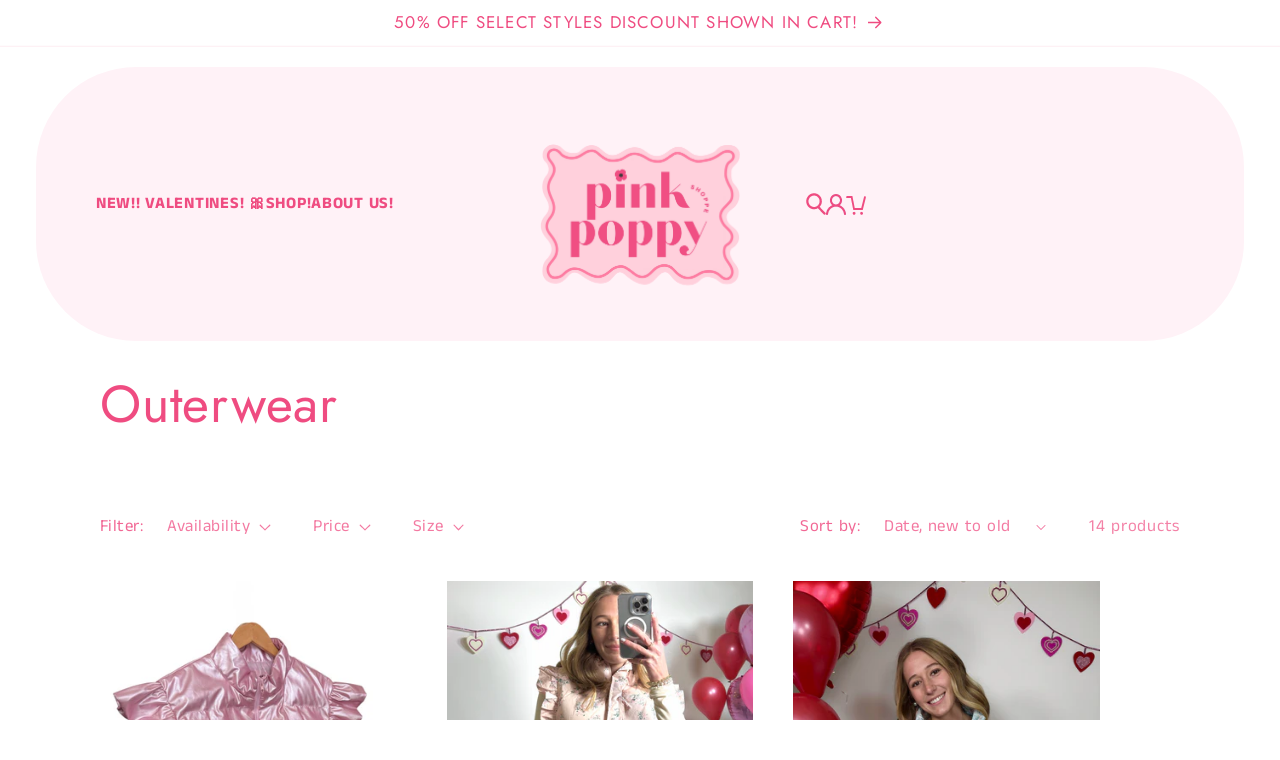

--- FILE ---
content_type: text/html; charset=utf-8
request_url: https://pinkpoppyonline.com/collections/outerwear
body_size: 38277
content:
<!doctype html>
<html class="js" lang="en">
  <head>
    <meta charset="utf-8">
    <meta http-equiv="X-UA-Compatible" content="IE=edge">
    <meta name="viewport" content="width=device-width,initial-scale=1">
    <meta name="theme-color" content="">
    <link rel="canonical" href="https://pinkpoppyonline.com/collections/outerwear"><link rel="icon" type="image/png" href="//pinkpoppyonline.com/cdn/shop/files/scallop_logo_1.png?crop=center&height=32&v=1748541549&width=32"><link rel="preconnect" href="https://fonts.shopifycdn.com" crossorigin><title>
      Outerwear
 &ndash; Pink Poppy Shoppe</title>

    

    

<meta property="og:site_name" content="Pink Poppy Shoppe">
<meta property="og:url" content="https://pinkpoppyonline.com/collections/outerwear">
<meta property="og:title" content="Outerwear">
<meta property="og:type" content="website">
<meta property="og:description" content="New arrivals weekly that are always on trend, high quality and fun! All at an affordable price! Selling women&#39;s clothing sizes XS-3XL, home decor, gift items, jewelry and much more!"><meta property="og:image" content="http://pinkpoppyonline.com/cdn/shop/files/scallop_logo_1_ad138fa2-ad59-4fdb-a171-65f3bc811f07.png?v=1750215304">
  <meta property="og:image:secure_url" content="https://pinkpoppyonline.com/cdn/shop/files/scallop_logo_1_ad138fa2-ad59-4fdb-a171-65f3bc811f07.png?v=1750215304">
  <meta property="og:image:width" content="3240">
  <meta property="og:image:height" content="4050"><meta name="twitter:card" content="summary_large_image">
<meta name="twitter:title" content="Outerwear">
<meta name="twitter:description" content="New arrivals weekly that are always on trend, high quality and fun! All at an affordable price! Selling women&#39;s clothing sizes XS-3XL, home decor, gift items, jewelry and much more!">


    <script src="//pinkpoppyonline.com/cdn/shop/t/28/assets/constants.js?v=132983761750457495441764553590" defer="defer"></script>
    <script src="//pinkpoppyonline.com/cdn/shop/t/28/assets/pubsub.js?v=25310214064522200911764553590" defer="defer"></script>
    <script src="//pinkpoppyonline.com/cdn/shop/t/28/assets/global.js?v=184345515105158409801764553590" defer="defer"></script>
    <script src="//pinkpoppyonline.com/cdn/shop/t/28/assets/details-disclosure.js?v=13653116266235556501764553590" defer="defer"></script>
    <script src="//pinkpoppyonline.com/cdn/shop/t/28/assets/details-modal.js?v=25581673532751508451764553590" defer="defer"></script>
    <script src="//pinkpoppyonline.com/cdn/shop/t/28/assets/search-form.js?v=133129549252120666541764553590" defer="defer"></script><script src="//pinkpoppyonline.com/cdn/shop/t/28/assets/animations.js?v=88693664871331136111764553590" defer="defer"></script><script>window.performance && window.performance.mark && window.performance.mark('shopify.content_for_header.start');</script><meta id="shopify-digital-wallet" name="shopify-digital-wallet" content="/56126341312/digital_wallets/dialog">
<meta name="shopify-checkout-api-token" content="686fa0316ebba4c6f030421a3f54538b">
<meta id="in-context-paypal-metadata" data-shop-id="56126341312" data-venmo-supported="false" data-environment="production" data-locale="en_US" data-paypal-v4="true" data-currency="USD">
<link rel="alternate" type="application/atom+xml" title="Feed" href="/collections/outerwear.atom" />
<link rel="next" href="/collections/outerwear?page=2">
<link rel="alternate" type="application/json+oembed" href="https://pinkpoppyonline.com/collections/outerwear.oembed">
<script async="async" src="/checkouts/internal/preloads.js?locale=en-US"></script>
<link rel="preconnect" href="https://shop.app" crossorigin="anonymous">
<script async="async" src="https://shop.app/checkouts/internal/preloads.js?locale=en-US&shop_id=56126341312" crossorigin="anonymous"></script>
<script id="apple-pay-shop-capabilities" type="application/json">{"shopId":56126341312,"countryCode":"US","currencyCode":"USD","merchantCapabilities":["supports3DS"],"merchantId":"gid:\/\/shopify\/Shop\/56126341312","merchantName":"Pink Poppy Shoppe","requiredBillingContactFields":["postalAddress","email"],"requiredShippingContactFields":["postalAddress","email"],"shippingType":"shipping","supportedNetworks":["visa","masterCard","amex","discover","elo","jcb"],"total":{"type":"pending","label":"Pink Poppy Shoppe","amount":"1.00"},"shopifyPaymentsEnabled":true,"supportsSubscriptions":true}</script>
<script id="shopify-features" type="application/json">{"accessToken":"686fa0316ebba4c6f030421a3f54538b","betas":["rich-media-storefront-analytics"],"domain":"pinkpoppyonline.com","predictiveSearch":true,"shopId":56126341312,"locale":"en"}</script>
<script>var Shopify = Shopify || {};
Shopify.shop = "pink-poppy-shoppe-1.myshopify.com";
Shopify.locale = "en";
Shopify.currency = {"active":"USD","rate":"1.0"};
Shopify.country = "US";
Shopify.theme = {"name":"CYBER MONDAY 2025","id":156316008706,"schema_name":"Studio","schema_version":"15.3.1","theme_store_id":1431,"role":"main"};
Shopify.theme.handle = "null";
Shopify.theme.style = {"id":null,"handle":null};
Shopify.cdnHost = "pinkpoppyonline.com/cdn";
Shopify.routes = Shopify.routes || {};
Shopify.routes.root = "/";</script>
<script type="module">!function(o){(o.Shopify=o.Shopify||{}).modules=!0}(window);</script>
<script>!function(o){function n(){var o=[];function n(){o.push(Array.prototype.slice.apply(arguments))}return n.q=o,n}var t=o.Shopify=o.Shopify||{};t.loadFeatures=n(),t.autoloadFeatures=n()}(window);</script>
<script>
  window.ShopifyPay = window.ShopifyPay || {};
  window.ShopifyPay.apiHost = "shop.app\/pay";
  window.ShopifyPay.redirectState = null;
</script>
<script id="shop-js-analytics" type="application/json">{"pageType":"collection"}</script>
<script defer="defer" async type="module" src="//pinkpoppyonline.com/cdn/shopifycloud/shop-js/modules/v2/client.init-shop-cart-sync_BApSsMSl.en.esm.js"></script>
<script defer="defer" async type="module" src="//pinkpoppyonline.com/cdn/shopifycloud/shop-js/modules/v2/chunk.common_CBoos6YZ.esm.js"></script>
<script type="module">
  await import("//pinkpoppyonline.com/cdn/shopifycloud/shop-js/modules/v2/client.init-shop-cart-sync_BApSsMSl.en.esm.js");
await import("//pinkpoppyonline.com/cdn/shopifycloud/shop-js/modules/v2/chunk.common_CBoos6YZ.esm.js");

  window.Shopify.SignInWithShop?.initShopCartSync?.({"fedCMEnabled":true,"windoidEnabled":true});

</script>
<script>
  window.Shopify = window.Shopify || {};
  if (!window.Shopify.featureAssets) window.Shopify.featureAssets = {};
  window.Shopify.featureAssets['shop-js'] = {"shop-cart-sync":["modules/v2/client.shop-cart-sync_DJczDl9f.en.esm.js","modules/v2/chunk.common_CBoos6YZ.esm.js"],"init-fed-cm":["modules/v2/client.init-fed-cm_BzwGC0Wi.en.esm.js","modules/v2/chunk.common_CBoos6YZ.esm.js"],"init-windoid":["modules/v2/client.init-windoid_BS26ThXS.en.esm.js","modules/v2/chunk.common_CBoos6YZ.esm.js"],"shop-cash-offers":["modules/v2/client.shop-cash-offers_DthCPNIO.en.esm.js","modules/v2/chunk.common_CBoos6YZ.esm.js","modules/v2/chunk.modal_Bu1hFZFC.esm.js"],"shop-button":["modules/v2/client.shop-button_D_JX508o.en.esm.js","modules/v2/chunk.common_CBoos6YZ.esm.js"],"init-shop-email-lookup-coordinator":["modules/v2/client.init-shop-email-lookup-coordinator_DFwWcvrS.en.esm.js","modules/v2/chunk.common_CBoos6YZ.esm.js"],"shop-toast-manager":["modules/v2/client.shop-toast-manager_tEhgP2F9.en.esm.js","modules/v2/chunk.common_CBoos6YZ.esm.js"],"shop-login-button":["modules/v2/client.shop-login-button_DwLgFT0K.en.esm.js","modules/v2/chunk.common_CBoos6YZ.esm.js","modules/v2/chunk.modal_Bu1hFZFC.esm.js"],"avatar":["modules/v2/client.avatar_BTnouDA3.en.esm.js"],"init-shop-cart-sync":["modules/v2/client.init-shop-cart-sync_BApSsMSl.en.esm.js","modules/v2/chunk.common_CBoos6YZ.esm.js"],"pay-button":["modules/v2/client.pay-button_BuNmcIr_.en.esm.js","modules/v2/chunk.common_CBoos6YZ.esm.js"],"init-shop-for-new-customer-accounts":["modules/v2/client.init-shop-for-new-customer-accounts_DrjXSI53.en.esm.js","modules/v2/client.shop-login-button_DwLgFT0K.en.esm.js","modules/v2/chunk.common_CBoos6YZ.esm.js","modules/v2/chunk.modal_Bu1hFZFC.esm.js"],"init-customer-accounts-sign-up":["modules/v2/client.init-customer-accounts-sign-up_TlVCiykN.en.esm.js","modules/v2/client.shop-login-button_DwLgFT0K.en.esm.js","modules/v2/chunk.common_CBoos6YZ.esm.js","modules/v2/chunk.modal_Bu1hFZFC.esm.js"],"shop-follow-button":["modules/v2/client.shop-follow-button_C5D3XtBb.en.esm.js","modules/v2/chunk.common_CBoos6YZ.esm.js","modules/v2/chunk.modal_Bu1hFZFC.esm.js"],"checkout-modal":["modules/v2/client.checkout-modal_8TC_1FUY.en.esm.js","modules/v2/chunk.common_CBoos6YZ.esm.js","modules/v2/chunk.modal_Bu1hFZFC.esm.js"],"init-customer-accounts":["modules/v2/client.init-customer-accounts_C0Oh2ljF.en.esm.js","modules/v2/client.shop-login-button_DwLgFT0K.en.esm.js","modules/v2/chunk.common_CBoos6YZ.esm.js","modules/v2/chunk.modal_Bu1hFZFC.esm.js"],"lead-capture":["modules/v2/client.lead-capture_Cq0gfm7I.en.esm.js","modules/v2/chunk.common_CBoos6YZ.esm.js","modules/v2/chunk.modal_Bu1hFZFC.esm.js"],"shop-login":["modules/v2/client.shop-login_BmtnoEUo.en.esm.js","modules/v2/chunk.common_CBoos6YZ.esm.js","modules/v2/chunk.modal_Bu1hFZFC.esm.js"],"payment-terms":["modules/v2/client.payment-terms_BHOWV7U_.en.esm.js","modules/v2/chunk.common_CBoos6YZ.esm.js","modules/v2/chunk.modal_Bu1hFZFC.esm.js"]};
</script>
<script id="__st">var __st={"a":56126341312,"offset":-18000,"reqid":"bd7a3d4e-cc76-49b7-9e09-64fde9aea5ec-1768881930","pageurl":"pinkpoppyonline.com\/collections\/outerwear","u":"1ba8e4a364cd","p":"collection","rtyp":"collection","rid":441341280514};</script>
<script>window.ShopifyPaypalV4VisibilityTracking = true;</script>
<script id="captcha-bootstrap">!function(){'use strict';const t='contact',e='account',n='new_comment',o=[[t,t],['blogs',n],['comments',n],[t,'customer']],c=[[e,'customer_login'],[e,'guest_login'],[e,'recover_customer_password'],[e,'create_customer']],r=t=>t.map((([t,e])=>`form[action*='/${t}']:not([data-nocaptcha='true']) input[name='form_type'][value='${e}']`)).join(','),a=t=>()=>t?[...document.querySelectorAll(t)].map((t=>t.form)):[];function s(){const t=[...o],e=r(t);return a(e)}const i='password',u='form_key',d=['recaptcha-v3-token','g-recaptcha-response','h-captcha-response',i],f=()=>{try{return window.sessionStorage}catch{return}},m='__shopify_v',_=t=>t.elements[u];function p(t,e,n=!1){try{const o=window.sessionStorage,c=JSON.parse(o.getItem(e)),{data:r}=function(t){const{data:e,action:n}=t;return t[m]||n?{data:e,action:n}:{data:t,action:n}}(c);for(const[e,n]of Object.entries(r))t.elements[e]&&(t.elements[e].value=n);n&&o.removeItem(e)}catch(o){console.error('form repopulation failed',{error:o})}}const l='form_type',E='cptcha';function T(t){t.dataset[E]=!0}const w=window,h=w.document,L='Shopify',v='ce_forms',y='captcha';let A=!1;((t,e)=>{const n=(g='f06e6c50-85a8-45c8-87d0-21a2b65856fe',I='https://cdn.shopify.com/shopifycloud/storefront-forms-hcaptcha/ce_storefront_forms_captcha_hcaptcha.v1.5.2.iife.js',D={infoText:'Protected by hCaptcha',privacyText:'Privacy',termsText:'Terms'},(t,e,n)=>{const o=w[L][v],c=o.bindForm;if(c)return c(t,g,e,D).then(n);var r;o.q.push([[t,g,e,D],n]),r=I,A||(h.body.append(Object.assign(h.createElement('script'),{id:'captcha-provider',async:!0,src:r})),A=!0)});var g,I,D;w[L]=w[L]||{},w[L][v]=w[L][v]||{},w[L][v].q=[],w[L][y]=w[L][y]||{},w[L][y].protect=function(t,e){n(t,void 0,e),T(t)},Object.freeze(w[L][y]),function(t,e,n,w,h,L){const[v,y,A,g]=function(t,e,n){const i=e?o:[],u=t?c:[],d=[...i,...u],f=r(d),m=r(i),_=r(d.filter((([t,e])=>n.includes(e))));return[a(f),a(m),a(_),s()]}(w,h,L),I=t=>{const e=t.target;return e instanceof HTMLFormElement?e:e&&e.form},D=t=>v().includes(t);t.addEventListener('submit',(t=>{const e=I(t);if(!e)return;const n=D(e)&&!e.dataset.hcaptchaBound&&!e.dataset.recaptchaBound,o=_(e),c=g().includes(e)&&(!o||!o.value);(n||c)&&t.preventDefault(),c&&!n&&(function(t){try{if(!f())return;!function(t){const e=f();if(!e)return;const n=_(t);if(!n)return;const o=n.value;o&&e.removeItem(o)}(t);const e=Array.from(Array(32),(()=>Math.random().toString(36)[2])).join('');!function(t,e){_(t)||t.append(Object.assign(document.createElement('input'),{type:'hidden',name:u})),t.elements[u].value=e}(t,e),function(t,e){const n=f();if(!n)return;const o=[...t.querySelectorAll(`input[type='${i}']`)].map((({name:t})=>t)),c=[...d,...o],r={};for(const[a,s]of new FormData(t).entries())c.includes(a)||(r[a]=s);n.setItem(e,JSON.stringify({[m]:1,action:t.action,data:r}))}(t,e)}catch(e){console.error('failed to persist form',e)}}(e),e.submit())}));const S=(t,e)=>{t&&!t.dataset[E]&&(n(t,e.some((e=>e===t))),T(t))};for(const o of['focusin','change'])t.addEventListener(o,(t=>{const e=I(t);D(e)&&S(e,y())}));const B=e.get('form_key'),M=e.get(l),P=B&&M;t.addEventListener('DOMContentLoaded',(()=>{const t=y();if(P)for(const e of t)e.elements[l].value===M&&p(e,B);[...new Set([...A(),...v().filter((t=>'true'===t.dataset.shopifyCaptcha))])].forEach((e=>S(e,t)))}))}(h,new URLSearchParams(w.location.search),n,t,e,['guest_login'])})(!0,!0)}();</script>
<script integrity="sha256-4kQ18oKyAcykRKYeNunJcIwy7WH5gtpwJnB7kiuLZ1E=" data-source-attribution="shopify.loadfeatures" defer="defer" src="//pinkpoppyonline.com/cdn/shopifycloud/storefront/assets/storefront/load_feature-a0a9edcb.js" crossorigin="anonymous"></script>
<script crossorigin="anonymous" defer="defer" src="//pinkpoppyonline.com/cdn/shopifycloud/storefront/assets/shopify_pay/storefront-65b4c6d7.js?v=20250812"></script>
<script data-source-attribution="shopify.dynamic_checkout.dynamic.init">var Shopify=Shopify||{};Shopify.PaymentButton=Shopify.PaymentButton||{isStorefrontPortableWallets:!0,init:function(){window.Shopify.PaymentButton.init=function(){};var t=document.createElement("script");t.src="https://pinkpoppyonline.com/cdn/shopifycloud/portable-wallets/latest/portable-wallets.en.js",t.type="module",document.head.appendChild(t)}};
</script>
<script data-source-attribution="shopify.dynamic_checkout.buyer_consent">
  function portableWalletsHideBuyerConsent(e){var t=document.getElementById("shopify-buyer-consent"),n=document.getElementById("shopify-subscription-policy-button");t&&n&&(t.classList.add("hidden"),t.setAttribute("aria-hidden","true"),n.removeEventListener("click",e))}function portableWalletsShowBuyerConsent(e){var t=document.getElementById("shopify-buyer-consent"),n=document.getElementById("shopify-subscription-policy-button");t&&n&&(t.classList.remove("hidden"),t.removeAttribute("aria-hidden"),n.addEventListener("click",e))}window.Shopify?.PaymentButton&&(window.Shopify.PaymentButton.hideBuyerConsent=portableWalletsHideBuyerConsent,window.Shopify.PaymentButton.showBuyerConsent=portableWalletsShowBuyerConsent);
</script>
<script data-source-attribution="shopify.dynamic_checkout.cart.bootstrap">document.addEventListener("DOMContentLoaded",(function(){function t(){return document.querySelector("shopify-accelerated-checkout-cart, shopify-accelerated-checkout")}if(t())Shopify.PaymentButton.init();else{new MutationObserver((function(e,n){t()&&(Shopify.PaymentButton.init(),n.disconnect())})).observe(document.body,{childList:!0,subtree:!0})}}));
</script>
<link id="shopify-accelerated-checkout-styles" rel="stylesheet" media="screen" href="https://pinkpoppyonline.com/cdn/shopifycloud/portable-wallets/latest/accelerated-checkout-backwards-compat.css" crossorigin="anonymous">
<style id="shopify-accelerated-checkout-cart">
        #shopify-buyer-consent {
  margin-top: 1em;
  display: inline-block;
  width: 100%;
}

#shopify-buyer-consent.hidden {
  display: none;
}

#shopify-subscription-policy-button {
  background: none;
  border: none;
  padding: 0;
  text-decoration: underline;
  font-size: inherit;
  cursor: pointer;
}

#shopify-subscription-policy-button::before {
  box-shadow: none;
}

      </style>

<script>window.performance && window.performance.mark && window.performance.mark('shopify.content_for_header.end');</script>


    <style data-shopify>
      @font-face {
  font-family: "Anek Tamil";
  font-weight: 400;
  font-style: normal;
  font-display: swap;
  src: url("//pinkpoppyonline.com/cdn/fonts/anek_tamil/anektamil_n4.2c907daa645b7bbf6285dac0733760f08d99f2ba.woff2") format("woff2"),
       url("//pinkpoppyonline.com/cdn/fonts/anek_tamil/anektamil_n4.58d2b7d33afb43473289c2390c1128013680474b.woff") format("woff");
}

      @font-face {
  font-family: "Anek Tamil";
  font-weight: 700;
  font-style: normal;
  font-display: swap;
  src: url("//pinkpoppyonline.com/cdn/fonts/anek_tamil/anektamil_n7.31f19f849e399606944d7e18afb0d939020205cb.woff2") format("woff2"),
       url("//pinkpoppyonline.com/cdn/fonts/anek_tamil/anektamil_n7.3814c59b267d611330450a8e339987d5bc311032.woff") format("woff");
}

      
      
      @font-face {
  font-family: Jost;
  font-weight: 400;
  font-style: normal;
  font-display: swap;
  src: url("//pinkpoppyonline.com/cdn/fonts/jost/jost_n4.d47a1b6347ce4a4c9f437608011273009d91f2b7.woff2") format("woff2"),
       url("//pinkpoppyonline.com/cdn/fonts/jost/jost_n4.791c46290e672b3f85c3d1c651ef2efa3819eadd.woff") format("woff");
}


      
        :root,
        .color-background-1 {
          --color-background: 255,255,255;
        
          --gradient-background: #ffffff;
        

        

        --color-foreground: 239,76,129;
        --color-background-contrast: 191,191,191;
        --color-shadow: 239,76,129;
        --color-button: 239,76,129;
        --color-button-text: 252,252,252;
        --color-secondary-button: 255,255,255;
        --color-secondary-button-text: 239,76,129;
        --color-link: 239,76,129;
        --color-badge-foreground: 239,76,129;
        --color-badge-background: 255,255,255;
        --color-badge-border: 239,76,129;
        --payment-terms-background-color: rgb(255 255 255);
      }
      
        
        .color-background-2 {
          --color-background: 235,236,237;
        
          --gradient-background: #ebeced;
        

        

        --color-foreground: 239,76,129;
        --color-background-contrast: 168,172,177;
        --color-shadow: 16,57,72;
        --color-button: 16,57,72;
        --color-button-text: 235,236,237;
        --color-secondary-button: 235,236,237;
        --color-secondary-button-text: 16,57,72;
        --color-link: 16,57,72;
        --color-badge-foreground: 239,76,129;
        --color-badge-background: 235,236,237;
        --color-badge-border: 239,76,129;
        --payment-terms-background-color: rgb(235 236 237);
      }
      
        
        .color-inverse {
          --color-background: 239,76,129;
        
          --gradient-background: #ef4c81;
        

        

        --color-foreground: 252,252,252;
        --color-background-contrast: 172,15,66;
        --color-shadow: 239,76,129;
        --color-button: 252,252,252;
        --color-button-text: 239,76,129;
        --color-secondary-button: 239,76,129;
        --color-secondary-button-text: 252,252,252;
        --color-link: 252,252,252;
        --color-badge-foreground: 252,252,252;
        --color-badge-background: 239,76,129;
        --color-badge-border: 252,252,252;
        --payment-terms-background-color: rgb(239 76 129);
      }
      
        
        .color-accent-1 {
          --color-background: 239,76,129;
        
          --gradient-background: #ef4c81;
        

        

        --color-foreground: 252,252,252;
        --color-background-contrast: 172,15,66;
        --color-shadow: 16,57,72;
        --color-button: 252,252,252;
        --color-button-text: 239,76,129;
        --color-secondary-button: 239,76,129;
        --color-secondary-button-text: 252,252,252;
        --color-link: 252,252,252;
        --color-badge-foreground: 252,252,252;
        --color-badge-background: 239,76,129;
        --color-badge-border: 252,252,252;
        --payment-terms-background-color: rgb(239 76 129);
      }
      
        
        .color-accent-2 {
          --color-background: 239,76,129;
        
          --gradient-background: #ef4c81;
        

        

        --color-foreground: 252,252,252;
        --color-background-contrast: 172,15,66;
        --color-shadow: 239,76,129;
        --color-button: 252,252,252;
        --color-button-text: 239,76,129;
        --color-secondary-button: 239,76,129;
        --color-secondary-button-text: 252,252,252;
        --color-link: 252,252,252;
        --color-badge-foreground: 252,252,252;
        --color-badge-background: 239,76,129;
        --color-badge-border: 252,252,252;
        --payment-terms-background-color: rgb(239 76 129);
      }
      

      body, .color-background-1, .color-background-2, .color-inverse, .color-accent-1, .color-accent-2 {
        color: rgba(var(--color-foreground), 0.75);
        background-color: rgb(var(--color-background));
      }

      :root {
        --font-body-family: "Anek Tamil", sans-serif;
        --font-body-style: normal;
        --font-body-weight: 400;
        --font-body-weight-bold: 700;

        --font-heading-family: Jost, sans-serif;
        --font-heading-style: normal;
        --font-heading-weight: 400;

        --font-body-scale: 1.2;
        --font-heading-scale: 1.0833333333333333;

        --media-padding: px;
        --media-border-opacity: 0.1;
        --media-border-width: 0px;
        --media-radius: 0px;
        --media-shadow-opacity: 0.0;
        --media-shadow-horizontal-offset: 0px;
        --media-shadow-vertical-offset: 4px;
        --media-shadow-blur-radius: 5px;
        --media-shadow-visible: 0;

        --page-width: 100rem;
        --page-width-margin: 0rem;

        --product-card-image-padding: 0.0rem;
        --product-card-corner-radius: 0.0rem;
        --product-card-text-alignment: center;
        --product-card-border-width: 0.0rem;
        --product-card-border-opacity: 0.1;
        --product-card-shadow-opacity: 0.0;
        --product-card-shadow-visible: 0;
        --product-card-shadow-horizontal-offset: 0.0rem;
        --product-card-shadow-vertical-offset: 0.4rem;
        --product-card-shadow-blur-radius: 0.5rem;

        --collection-card-image-padding: 0.0rem;
        --collection-card-corner-radius: 0.0rem;
        --collection-card-text-alignment: center;
        --collection-card-border-width: 0.0rem;
        --collection-card-border-opacity: 0.1;
        --collection-card-shadow-opacity: 0.0;
        --collection-card-shadow-visible: 0;
        --collection-card-shadow-horizontal-offset: 0.0rem;
        --collection-card-shadow-vertical-offset: 0.4rem;
        --collection-card-shadow-blur-radius: 0.5rem;

        --blog-card-image-padding: 0.0rem;
        --blog-card-corner-radius: 0.0rem;
        --blog-card-text-alignment: center;
        --blog-card-border-width: 0.0rem;
        --blog-card-border-opacity: 0.1;
        --blog-card-shadow-opacity: 0.0;
        --blog-card-shadow-visible: 0;
        --blog-card-shadow-horizontal-offset: 0.0rem;
        --blog-card-shadow-vertical-offset: 0.4rem;
        --blog-card-shadow-blur-radius: 0.5rem;

        --badge-corner-radius: 4.0rem;

        --popup-border-width: 0px;
        --popup-border-opacity: 0.1;
        --popup-corner-radius: 0px;
        --popup-shadow-opacity: 0.1;
        --popup-shadow-horizontal-offset: 6px;
        --popup-shadow-vertical-offset: 6px;
        --popup-shadow-blur-radius: 25px;

        --drawer-border-width: 1px;
        --drawer-border-opacity: 0.1;
        --drawer-shadow-opacity: 0.0;
        --drawer-shadow-horizontal-offset: 0px;
        --drawer-shadow-vertical-offset: 4px;
        --drawer-shadow-blur-radius: 5px;

        --spacing-sections-desktop: 0px;
        --spacing-sections-mobile: 0px;

        --grid-desktop-vertical-spacing: 40px;
        --grid-desktop-horizontal-spacing: 40px;
        --grid-mobile-vertical-spacing: 20px;
        --grid-mobile-horizontal-spacing: 20px;

        --text-boxes-border-opacity: 0.1;
        --text-boxes-border-width: 0px;
        --text-boxes-radius: 0px;
        --text-boxes-shadow-opacity: 0.0;
        --text-boxes-shadow-visible: 0;
        --text-boxes-shadow-horizontal-offset: 0px;
        --text-boxes-shadow-vertical-offset: 4px;
        --text-boxes-shadow-blur-radius: 5px;

        --buttons-radius: 0px;
        --buttons-radius-outset: 0px;
        --buttons-border-width: 1px;
        --buttons-border-opacity: 1.0;
        --buttons-shadow-opacity: 0.1;
        --buttons-shadow-visible: 1;
        --buttons-shadow-horizontal-offset: 2px;
        --buttons-shadow-vertical-offset: 2px;
        --buttons-shadow-blur-radius: 20px;
        --buttons-border-offset: 0.3px;

        --inputs-radius: 2px;
        --inputs-border-width: 1px;
        --inputs-border-opacity: 0.15;
        --inputs-shadow-opacity: 0.05;
        --inputs-shadow-horizontal-offset: 2px;
        --inputs-margin-offset: 2px;
        --inputs-shadow-vertical-offset: 2px;
        --inputs-shadow-blur-radius: 5px;
        --inputs-radius-outset: 3px;

        --variant-pills-radius: 40px;
        --variant-pills-border-width: 1px;
        --variant-pills-border-opacity: 0.55;
        --variant-pills-shadow-opacity: 0.0;
        --variant-pills-shadow-horizontal-offset: 0px;
        --variant-pills-shadow-vertical-offset: 4px;
        --variant-pills-shadow-blur-radius: 5px;
      }

      *,
      *::before,
      *::after {
        box-sizing: inherit;
      }

      html {
        box-sizing: border-box;
        font-size: calc(var(--font-body-scale) * 62.5%);
        height: 100%;
      }

      body {
        display: grid;
        grid-template-rows: auto auto 1fr auto;
        grid-template-columns: 100%;
        min-height: 100%;
        margin: 0;
        font-size: 1.5rem;
        letter-spacing: 0.06rem;
        line-height: calc(1 + 0.8 / var(--font-body-scale));
        font-family: var(--font-body-family);
        font-style: var(--font-body-style);
        font-weight: var(--font-body-weight);
      }

      @media screen and (min-width: 750px) {
        body {
          font-size: 1.6rem;
        }
      }
    </style>

    <link href="//pinkpoppyonline.com/cdn/shop/t/28/assets/base.css?v=159841507637079171801764553590" rel="stylesheet" type="text/css" media="all" />
    <link rel="stylesheet" href="//pinkpoppyonline.com/cdn/shop/t/28/assets/component-cart-items.css?v=123238115697927560811764553590" media="print" onload="this.media='all'"><link href="//pinkpoppyonline.com/cdn/shop/t/28/assets/component-cart-drawer.css?v=112801333748515159671764553590" rel="stylesheet" type="text/css" media="all" />
      <link href="//pinkpoppyonline.com/cdn/shop/t/28/assets/component-cart.css?v=164708765130180853531764553590" rel="stylesheet" type="text/css" media="all" />
      <link href="//pinkpoppyonline.com/cdn/shop/t/28/assets/component-totals.css?v=15906652033866631521764553590" rel="stylesheet" type="text/css" media="all" />
      <link href="//pinkpoppyonline.com/cdn/shop/t/28/assets/component-price.css?v=70172745017360139101764553590" rel="stylesheet" type="text/css" media="all" />
      <link href="//pinkpoppyonline.com/cdn/shop/t/28/assets/component-discounts.css?v=152760482443307489271764553590" rel="stylesheet" type="text/css" media="all" />

      <link rel="preload" as="font" href="//pinkpoppyonline.com/cdn/fonts/anek_tamil/anektamil_n4.2c907daa645b7bbf6285dac0733760f08d99f2ba.woff2" type="font/woff2" crossorigin>
      

      <link rel="preload" as="font" href="//pinkpoppyonline.com/cdn/fonts/jost/jost_n4.d47a1b6347ce4a4c9f437608011273009d91f2b7.woff2" type="font/woff2" crossorigin>
      
<link
        rel="stylesheet"
        href="//pinkpoppyonline.com/cdn/shop/t/28/assets/component-predictive-search.css?v=118923337488134913561764553590"
        media="print"
        onload="this.media='all'"
      ><script>
      if (Shopify.designMode) {
        document.documentElement.classList.add('shopify-design-mode');
      }
    </script>
  <link href="https://monorail-edge.shopifysvc.com" rel="dns-prefetch">
<script>(function(){if ("sendBeacon" in navigator && "performance" in window) {try {var session_token_from_headers = performance.getEntriesByType('navigation')[0].serverTiming.find(x => x.name == '_s').description;} catch {var session_token_from_headers = undefined;}var session_cookie_matches = document.cookie.match(/_shopify_s=([^;]*)/);var session_token_from_cookie = session_cookie_matches && session_cookie_matches.length === 2 ? session_cookie_matches[1] : "";var session_token = session_token_from_headers || session_token_from_cookie || "";function handle_abandonment_event(e) {var entries = performance.getEntries().filter(function(entry) {return /monorail-edge.shopifysvc.com/.test(entry.name);});if (!window.abandonment_tracked && entries.length === 0) {window.abandonment_tracked = true;var currentMs = Date.now();var navigation_start = performance.timing.navigationStart;var payload = {shop_id: 56126341312,url: window.location.href,navigation_start,duration: currentMs - navigation_start,session_token,page_type: "collection"};window.navigator.sendBeacon("https://monorail-edge.shopifysvc.com/v1/produce", JSON.stringify({schema_id: "online_store_buyer_site_abandonment/1.1",payload: payload,metadata: {event_created_at_ms: currentMs,event_sent_at_ms: currentMs}}));}}window.addEventListener('pagehide', handle_abandonment_event);}}());</script>
<script id="web-pixels-manager-setup">(function e(e,d,r,n,o){if(void 0===o&&(o={}),!Boolean(null===(a=null===(i=window.Shopify)||void 0===i?void 0:i.analytics)||void 0===a?void 0:a.replayQueue)){var i,a;window.Shopify=window.Shopify||{};var t=window.Shopify;t.analytics=t.analytics||{};var s=t.analytics;s.replayQueue=[],s.publish=function(e,d,r){return s.replayQueue.push([e,d,r]),!0};try{self.performance.mark("wpm:start")}catch(e){}var l=function(){var e={modern:/Edge?\/(1{2}[4-9]|1[2-9]\d|[2-9]\d{2}|\d{4,})\.\d+(\.\d+|)|Firefox\/(1{2}[4-9]|1[2-9]\d|[2-9]\d{2}|\d{4,})\.\d+(\.\d+|)|Chrom(ium|e)\/(9{2}|\d{3,})\.\d+(\.\d+|)|(Maci|X1{2}).+ Version\/(15\.\d+|(1[6-9]|[2-9]\d|\d{3,})\.\d+)([,.]\d+|)( \(\w+\)|)( Mobile\/\w+|) Safari\/|Chrome.+OPR\/(9{2}|\d{3,})\.\d+\.\d+|(CPU[ +]OS|iPhone[ +]OS|CPU[ +]iPhone|CPU IPhone OS|CPU iPad OS)[ +]+(15[._]\d+|(1[6-9]|[2-9]\d|\d{3,})[._]\d+)([._]\d+|)|Android:?[ /-](13[3-9]|1[4-9]\d|[2-9]\d{2}|\d{4,})(\.\d+|)(\.\d+|)|Android.+Firefox\/(13[5-9]|1[4-9]\d|[2-9]\d{2}|\d{4,})\.\d+(\.\d+|)|Android.+Chrom(ium|e)\/(13[3-9]|1[4-9]\d|[2-9]\d{2}|\d{4,})\.\d+(\.\d+|)|SamsungBrowser\/([2-9]\d|\d{3,})\.\d+/,legacy:/Edge?\/(1[6-9]|[2-9]\d|\d{3,})\.\d+(\.\d+|)|Firefox\/(5[4-9]|[6-9]\d|\d{3,})\.\d+(\.\d+|)|Chrom(ium|e)\/(5[1-9]|[6-9]\d|\d{3,})\.\d+(\.\d+|)([\d.]+$|.*Safari\/(?![\d.]+ Edge\/[\d.]+$))|(Maci|X1{2}).+ Version\/(10\.\d+|(1[1-9]|[2-9]\d|\d{3,})\.\d+)([,.]\d+|)( \(\w+\)|)( Mobile\/\w+|) Safari\/|Chrome.+OPR\/(3[89]|[4-9]\d|\d{3,})\.\d+\.\d+|(CPU[ +]OS|iPhone[ +]OS|CPU[ +]iPhone|CPU IPhone OS|CPU iPad OS)[ +]+(10[._]\d+|(1[1-9]|[2-9]\d|\d{3,})[._]\d+)([._]\d+|)|Android:?[ /-](13[3-9]|1[4-9]\d|[2-9]\d{2}|\d{4,})(\.\d+|)(\.\d+|)|Mobile Safari.+OPR\/([89]\d|\d{3,})\.\d+\.\d+|Android.+Firefox\/(13[5-9]|1[4-9]\d|[2-9]\d{2}|\d{4,})\.\d+(\.\d+|)|Android.+Chrom(ium|e)\/(13[3-9]|1[4-9]\d|[2-9]\d{2}|\d{4,})\.\d+(\.\d+|)|Android.+(UC? ?Browser|UCWEB|U3)[ /]?(15\.([5-9]|\d{2,})|(1[6-9]|[2-9]\d|\d{3,})\.\d+)\.\d+|SamsungBrowser\/(5\.\d+|([6-9]|\d{2,})\.\d+)|Android.+MQ{2}Browser\/(14(\.(9|\d{2,})|)|(1[5-9]|[2-9]\d|\d{3,})(\.\d+|))(\.\d+|)|K[Aa][Ii]OS\/(3\.\d+|([4-9]|\d{2,})\.\d+)(\.\d+|)/},d=e.modern,r=e.legacy,n=navigator.userAgent;return n.match(d)?"modern":n.match(r)?"legacy":"unknown"}(),u="modern"===l?"modern":"legacy",c=(null!=n?n:{modern:"",legacy:""})[u],f=function(e){return[e.baseUrl,"/wpm","/b",e.hashVersion,"modern"===e.buildTarget?"m":"l",".js"].join("")}({baseUrl:d,hashVersion:r,buildTarget:u}),m=function(e){var d=e.version,r=e.bundleTarget,n=e.surface,o=e.pageUrl,i=e.monorailEndpoint;return{emit:function(e){var a=e.status,t=e.errorMsg,s=(new Date).getTime(),l=JSON.stringify({metadata:{event_sent_at_ms:s},events:[{schema_id:"web_pixels_manager_load/3.1",payload:{version:d,bundle_target:r,page_url:o,status:a,surface:n,error_msg:t},metadata:{event_created_at_ms:s}}]});if(!i)return console&&console.warn&&console.warn("[Web Pixels Manager] No Monorail endpoint provided, skipping logging."),!1;try{return self.navigator.sendBeacon.bind(self.navigator)(i,l)}catch(e){}var u=new XMLHttpRequest;try{return u.open("POST",i,!0),u.setRequestHeader("Content-Type","text/plain"),u.send(l),!0}catch(e){return console&&console.warn&&console.warn("[Web Pixels Manager] Got an unhandled error while logging to Monorail."),!1}}}}({version:r,bundleTarget:l,surface:e.surface,pageUrl:self.location.href,monorailEndpoint:e.monorailEndpoint});try{o.browserTarget=l,function(e){var d=e.src,r=e.async,n=void 0===r||r,o=e.onload,i=e.onerror,a=e.sri,t=e.scriptDataAttributes,s=void 0===t?{}:t,l=document.createElement("script"),u=document.querySelector("head"),c=document.querySelector("body");if(l.async=n,l.src=d,a&&(l.integrity=a,l.crossOrigin="anonymous"),s)for(var f in s)if(Object.prototype.hasOwnProperty.call(s,f))try{l.dataset[f]=s[f]}catch(e){}if(o&&l.addEventListener("load",o),i&&l.addEventListener("error",i),u)u.appendChild(l);else{if(!c)throw new Error("Did not find a head or body element to append the script");c.appendChild(l)}}({src:f,async:!0,onload:function(){if(!function(){var e,d;return Boolean(null===(d=null===(e=window.Shopify)||void 0===e?void 0:e.analytics)||void 0===d?void 0:d.initialized)}()){var d=window.webPixelsManager.init(e)||void 0;if(d){var r=window.Shopify.analytics;r.replayQueue.forEach((function(e){var r=e[0],n=e[1],o=e[2];d.publishCustomEvent(r,n,o)})),r.replayQueue=[],r.publish=d.publishCustomEvent,r.visitor=d.visitor,r.initialized=!0}}},onerror:function(){return m.emit({status:"failed",errorMsg:"".concat(f," has failed to load")})},sri:function(e){var d=/^sha384-[A-Za-z0-9+/=]+$/;return"string"==typeof e&&d.test(e)}(c)?c:"",scriptDataAttributes:o}),m.emit({status:"loading"})}catch(e){m.emit({status:"failed",errorMsg:(null==e?void 0:e.message)||"Unknown error"})}}})({shopId: 56126341312,storefrontBaseUrl: "https://pinkpoppyonline.com",extensionsBaseUrl: "https://extensions.shopifycdn.com/cdn/shopifycloud/web-pixels-manager",monorailEndpoint: "https://monorail-edge.shopifysvc.com/unstable/produce_batch",surface: "storefront-renderer",enabledBetaFlags: ["2dca8a86"],webPixelsConfigList: [{"id":"shopify-app-pixel","configuration":"{}","eventPayloadVersion":"v1","runtimeContext":"STRICT","scriptVersion":"0450","apiClientId":"shopify-pixel","type":"APP","privacyPurposes":["ANALYTICS","MARKETING"]},{"id":"shopify-custom-pixel","eventPayloadVersion":"v1","runtimeContext":"LAX","scriptVersion":"0450","apiClientId":"shopify-pixel","type":"CUSTOM","privacyPurposes":["ANALYTICS","MARKETING"]}],isMerchantRequest: false,initData: {"shop":{"name":"Pink Poppy Shoppe","paymentSettings":{"currencyCode":"USD"},"myshopifyDomain":"pink-poppy-shoppe-1.myshopify.com","countryCode":"US","storefrontUrl":"https:\/\/pinkpoppyonline.com"},"customer":null,"cart":null,"checkout":null,"productVariants":[],"purchasingCompany":null},},"https://pinkpoppyonline.com/cdn","fcfee988w5aeb613cpc8e4bc33m6693e112",{"modern":"","legacy":""},{"shopId":"56126341312","storefrontBaseUrl":"https:\/\/pinkpoppyonline.com","extensionBaseUrl":"https:\/\/extensions.shopifycdn.com\/cdn\/shopifycloud\/web-pixels-manager","surface":"storefront-renderer","enabledBetaFlags":"[\"2dca8a86\"]","isMerchantRequest":"false","hashVersion":"fcfee988w5aeb613cpc8e4bc33m6693e112","publish":"custom","events":"[[\"page_viewed\",{}],[\"collection_viewed\",{\"collection\":{\"id\":\"441341280514\",\"title\":\"Outerwear\",\"productVariants\":[{\"price\":{\"amount\":49.99,\"currencyCode\":\"USD\"},\"product\":{\"title\":\"Sparkle Vest\",\"vendor\":\"Pink Poppy Shoppe\",\"id\":\"9242241040642\",\"untranslatedTitle\":\"Sparkle Vest\",\"url\":\"\/products\/sparkle-vest\",\"type\":\"\"},\"id\":\"47147218698498\",\"image\":{\"src\":\"\/\/pinkpoppyonline.com\/cdn\/shop\/files\/0CC5CED1-6170-4688-8781-5091415E6E93.jpg?v=1766000069\"},\"sku\":null,\"title\":\"SMALL\",\"untranslatedTitle\":\"SMALL\"},{\"price\":{\"amount\":49.99,\"currencyCode\":\"USD\"},\"product\":{\"title\":\"Bow Floral Vest\",\"vendor\":\"PINK POPPY\",\"id\":\"9240101486850\",\"untranslatedTitle\":\"Bow Floral Vest\",\"url\":\"\/products\/nj90385dg-front-bow-ruffle-sleeve-floral-puffer-vest-pink-floral-xs-s-m-l-1-2-2-1\",\"type\":\"\"},\"id\":\"47142015336706\",\"image\":{\"src\":\"\/\/pinkpoppyonline.com\/cdn\/shop\/files\/Screenshot2026-01-05at11.36.40PM.png?v=1767674269\"},\"sku\":\"NJ90385DG-PINK FLORAL-1\",\"title\":\"EXTRA SMALL\",\"untranslatedTitle\":\"EXTRA SMALL\"},{\"price\":{\"amount\":62.99,\"currencyCode\":\"USD\"},\"product\":{\"title\":\"Blue Floral Puffer Jacket\",\"vendor\":\"PINK POPPY\",\"id\":\"9240101454082\",\"untranslatedTitle\":\"Blue Floral Puffer Jacket\",\"url\":\"\/products\/nj90431-floral-print-quilted-oversized-casual-jacket-blue-floral-s-m-l-2-2-2\",\"type\":\"\"},\"id\":\"47142025134338\",\"image\":{\"src\":\"\/\/pinkpoppyonline.com\/cdn\/shop\/files\/Screenshot2026-01-05at11.41.58PM.png?v=1767674569\"},\"sku\":\"NJ90431-BLUE FLORAL-1\",\"title\":\"SMALL\",\"untranslatedTitle\":\"SMALL\"},{\"price\":{\"amount\":49.99,\"currencyCode\":\"USD\"},\"product\":{\"title\":\"Bow Cream Vest\",\"vendor\":\"PINK POPPY\",\"id\":\"9240101323010\",\"untranslatedTitle\":\"Bow Cream Vest\",\"url\":\"\/products\/nj90385-front-bow-ruffle-sleeve-puffer-vest-cream-s-m-l-2-2-2\",\"type\":\"\"},\"id\":\"47141790810370\",\"image\":{\"src\":\"\/\/pinkpoppyonline.com\/cdn\/shop\/files\/Screenshot2026-01-05at11.39.31PM.png?v=1767674402\"},\"sku\":\"NJ90385-CREAM-1\",\"title\":\"SMALL\",\"untranslatedTitle\":\"SMALL\"},{\"price\":{\"amount\":52.99,\"currencyCode\":\"USD\"},\"product\":{\"title\":\"Cranberry Curvy Vest\",\"vendor\":\"Pink Poppy Shoppe\",\"id\":\"9214210834690\",\"untranslatedTitle\":\"Cranberry Curvy Vest\",\"url\":\"\/products\/cranberry-curvy-vest\",\"type\":\"\"},\"id\":\"47072860700930\",\"image\":{\"src\":\"\/\/pinkpoppyonline.com\/cdn\/shop\/files\/2cd55cf1c7e9929e8bfe961b615d402974ef448d9162523fd310595cd81f60eb.webp?v=1764185014\"},\"sku\":null,\"title\":\"1XL\",\"untranslatedTitle\":\"1XL\"},{\"price\":{\"amount\":89.99,\"currencyCode\":\"USD\"},\"product\":{\"title\":\"Sugar Plum Puffer Jacket\",\"vendor\":\"Pink Poppy Shoppe\",\"id\":\"9214205034754\",\"untranslatedTitle\":\"Sugar Plum Puffer Jacket\",\"url\":\"\/products\/sugar-plum-puffer-jacket\",\"type\":\"\"},\"id\":\"47072830423298\",\"image\":{\"src\":\"\/\/pinkpoppyonline.com\/cdn\/shop\/files\/IMG_2678Large.jpg?v=1764183875\"},\"sku\":null,\"title\":\"SMALL\",\"untranslatedTitle\":\"SMALL\"},{\"price\":{\"amount\":20.0,\"currencyCode\":\"USD\"},\"product\":{\"title\":\"Doorbuster Vest\",\"vendor\":\"Pink Poppy Shoppe\",\"id\":\"9214104666370\",\"untranslatedTitle\":\"Doorbuster Vest\",\"url\":\"\/products\/doorbuster-vest\",\"type\":\"\"},\"id\":\"47072168542466\",\"image\":{\"src\":\"\/\/pinkpoppyonline.com\/cdn\/shop\/files\/22597352_dfb585b4-aff4-49a2-a6bc-3f2952428975.jpg?v=1764173695\"},\"sku\":null,\"title\":\"Pink \/ SMALL\",\"untranslatedTitle\":\"Pink \/ SMALL\"},{\"price\":{\"amount\":59.99,\"currencyCode\":\"USD\"},\"product\":{\"title\":\"Floral Puffer Vest\",\"vendor\":\"Pink Poppy Shoppe\",\"id\":\"9209060720898\",\"untranslatedTitle\":\"Floral Puffer Vest\",\"url\":\"\/products\/floral-puffer-vest\",\"type\":\"\"},\"id\":\"47053761282306\",\"image\":{\"src\":\"\/\/pinkpoppyonline.com\/cdn\/shop\/files\/405538D6-BCE7-426B-95A1-751A966B9D03_1_102_a.jpg?v=1767322195\"},\"sku\":null,\"title\":\"SMALL\",\"untranslatedTitle\":\"SMALL\"},{\"price\":{\"amount\":54.99,\"currencyCode\":\"USD\"},\"product\":{\"title\":\"Curvy Eyelet Lace Vest\",\"vendor\":\"Pink Poppy Shoppe\",\"id\":\"9197595787522\",\"untranslatedTitle\":\"Curvy Eyelet Lace Vest\",\"url\":\"\/products\/curvy-eyelet-lace-vest\",\"type\":\"\"},\"id\":\"47013849661698\",\"image\":{\"src\":\"\/\/pinkpoppyonline.com\/cdn\/shop\/files\/92981e52fb203feb908811a65b64d61467c7003ec12f59d5d6666654124cddee.webp?v=1762540175\"},\"sku\":null,\"title\":\"1XL\",\"untranslatedTitle\":\"1XL\"},{\"price\":{\"amount\":79.99,\"currencyCode\":\"USD\"},\"product\":{\"title\":\"Eloise Puffer\",\"vendor\":\"Pink Poppy Shoppe\",\"id\":\"9148817735938\",\"untranslatedTitle\":\"Eloise Puffer\",\"url\":\"\/products\/cj6547\",\"type\":\"\"},\"id\":\"46883870540034\",\"image\":{\"src\":\"\/\/pinkpoppyonline.com\/cdn\/shop\/files\/Screenshot2025-10-17at1.40.27PM.png?v=1760722852\"},\"sku\":null,\"title\":\"SMALL\",\"untranslatedTitle\":\"SMALL\"},{\"price\":{\"amount\":38.99,\"currencyCode\":\"USD\"},\"product\":{\"title\":\"Harvest Top\",\"vendor\":\"Pink Poppy Shoppe\",\"id\":\"9111070671106\",\"untranslatedTitle\":\"Harvest Top\",\"url\":\"\/products\/harvest-top\",\"type\":\"\"},\"id\":\"46764484296962\",\"image\":{\"src\":\"\/\/pinkpoppyonline.com\/cdn\/shop\/files\/Screenshot2025-09-18at1.38.52PM.png?v=1758217141\"},\"sku\":null,\"title\":\"OLIVE \/ EXTRA SMALL\",\"untranslatedTitle\":\"OLIVE \/ EXTRA SMALL\"},{\"price\":{\"amount\":49.99,\"currencyCode\":\"USD\"},\"product\":{\"title\":\"Bonfire Vest\",\"vendor\":\"Pink Poppy Shoppe\",\"id\":\"9109790228738\",\"untranslatedTitle\":\"Bonfire Vest\",\"url\":\"\/products\/bonfire-vest\",\"type\":\"\"},\"id\":\"46761159164162\",\"image\":{\"src\":\"\/\/pinkpoppyonline.com\/cdn\/shop\/files\/Screenshot2025-09-17at4.32.23PM.png?v=1758141152\"},\"sku\":null,\"title\":\"EXTRA SMALL\",\"untranslatedTitle\":\"EXTRA SMALL\"}]}}]]"});</script><script>
  window.ShopifyAnalytics = window.ShopifyAnalytics || {};
  window.ShopifyAnalytics.meta = window.ShopifyAnalytics.meta || {};
  window.ShopifyAnalytics.meta.currency = 'USD';
  var meta = {"products":[{"id":9242241040642,"gid":"gid:\/\/shopify\/Product\/9242241040642","vendor":"Pink Poppy Shoppe","type":"","handle":"sparkle-vest","variants":[{"id":47147218698498,"price":4999,"name":"Sparkle Vest - SMALL","public_title":"SMALL","sku":null},{"id":47147218731266,"price":4999,"name":"Sparkle Vest - MEDIUM","public_title":"MEDIUM","sku":null},{"id":47147218764034,"price":4999,"name":"Sparkle Vest - LARGE","public_title":"LARGE","sku":null}],"remote":false},{"id":9240101486850,"gid":"gid:\/\/shopify\/Product\/9240101486850","vendor":"PINK POPPY","type":"","handle":"nj90385dg-front-bow-ruffle-sleeve-floral-puffer-vest-pink-floral-xs-s-m-l-1-2-2-1","variants":[{"id":47142015336706,"price":4999,"name":"Bow Floral Vest - EXTRA SMALL","public_title":"EXTRA SMALL","sku":"NJ90385DG-PINK FLORAL-1"},{"id":47142015369474,"price":4999,"name":"Bow Floral Vest - SMALL","public_title":"SMALL","sku":"NJ90385DG-PINK FLORAL-2"},{"id":47142015402242,"price":4999,"name":"Bow Floral Vest - MEDIUM","public_title":"MEDIUM","sku":"NJ90385DG-PINK FLORAL-3"},{"id":47142015435010,"price":4999,"name":"Bow Floral Vest - LARGE","public_title":"LARGE","sku":"NJ90385DG-PINK FLORAL-4"},{"id":47142015467778,"price":4999,"name":"Bow Floral Vest - EXTRA LARGE","public_title":"EXTRA LARGE","sku":"NJ90385DG-PINK FLORAL-5"}],"remote":false},{"id":9240101454082,"gid":"gid:\/\/shopify\/Product\/9240101454082","vendor":"PINK POPPY","type":"","handle":"nj90431-floral-print-quilted-oversized-casual-jacket-blue-floral-s-m-l-2-2-2","variants":[{"id":47142025134338,"price":6299,"name":"Blue Floral Puffer Jacket - SMALL","public_title":"SMALL","sku":"NJ90431-BLUE FLORAL-1"},{"id":47142025167106,"price":6299,"name":"Blue Floral Puffer Jacket - MEDIUM","public_title":"MEDIUM","sku":"NJ90431-BLUE FLORAL-2"},{"id":47142025199874,"price":6299,"name":"Blue Floral Puffer Jacket - LARGE","public_title":"LARGE","sku":"NJ90431-BLUE FLORAL-3"}],"remote":false},{"id":9240101323010,"gid":"gid:\/\/shopify\/Product\/9240101323010","vendor":"PINK POPPY","type":"","handle":"nj90385-front-bow-ruffle-sleeve-puffer-vest-cream-s-m-l-2-2-2","variants":[{"id":47141790810370,"price":4999,"name":"Bow Cream Vest - SMALL","public_title":"SMALL","sku":"NJ90385-CREAM-1"},{"id":47141790843138,"price":4999,"name":"Bow Cream Vest - MEDIUM","public_title":"MEDIUM","sku":"NJ90385-CREAM-2"},{"id":47141790875906,"price":4999,"name":"Bow Cream Vest - LARGE","public_title":"LARGE","sku":"NJ90385-CREAM-3"}],"remote":false},{"id":9214210834690,"gid":"gid:\/\/shopify\/Product\/9214210834690","vendor":"Pink Poppy Shoppe","type":"","handle":"cranberry-curvy-vest","variants":[{"id":47072860700930,"price":5299,"name":"Cranberry Curvy Vest - 1XL","public_title":"1XL","sku":null},{"id":47072860733698,"price":5299,"name":"Cranberry Curvy Vest - 2XL","public_title":"2XL","sku":null},{"id":47072860766466,"price":5299,"name":"Cranberry Curvy Vest - 3XL","public_title":"3XL","sku":null}],"remote":false},{"id":9214205034754,"gid":"gid:\/\/shopify\/Product\/9214205034754","vendor":"Pink Poppy Shoppe","type":"","handle":"sugar-plum-puffer-jacket","variants":[{"id":47072830423298,"price":8999,"name":"Sugar Plum Puffer Jacket - SMALL","public_title":"SMALL","sku":null},{"id":47072830456066,"price":8999,"name":"Sugar Plum Puffer Jacket - MEDIUM","public_title":"MEDIUM","sku":null},{"id":47072830488834,"price":8999,"name":"Sugar Plum Puffer Jacket - LARGE","public_title":"LARGE","sku":null}],"remote":false},{"id":9214104666370,"gid":"gid:\/\/shopify\/Product\/9214104666370","vendor":"Pink Poppy Shoppe","type":"","handle":"doorbuster-vest","variants":[{"id":47072168542466,"price":2000,"name":"Doorbuster Vest - Pink \/ SMALL","public_title":"Pink \/ SMALL","sku":null},{"id":47072168575234,"price":2000,"name":"Doorbuster Vest - Pink \/ MEDIUM","public_title":"Pink \/ MEDIUM","sku":null},{"id":47072168608002,"price":2000,"name":"Doorbuster Vest - Pink \/ LARGE","public_title":"Pink \/ LARGE","sku":null},{"id":47072168640770,"price":2000,"name":"Doorbuster Vest - Black \/ SMALL","public_title":"Black \/ SMALL","sku":null},{"id":47072168673538,"price":2000,"name":"Doorbuster Vest - Black \/ MEDIUM","public_title":"Black \/ MEDIUM","sku":null},{"id":47072168706306,"price":2000,"name":"Doorbuster Vest - Black \/ LARGE","public_title":"Black \/ LARGE","sku":null}],"remote":false},{"id":9209060720898,"gid":"gid:\/\/shopify\/Product\/9209060720898","vendor":"Pink Poppy Shoppe","type":"","handle":"floral-puffer-vest","variants":[{"id":47053761282306,"price":5999,"name":"Floral Puffer Vest - SMALL","public_title":"SMALL","sku":null},{"id":47053761315074,"price":5999,"name":"Floral Puffer Vest - MEDIUM","public_title":"MEDIUM","sku":null},{"id":47053761347842,"price":5999,"name":"Floral Puffer Vest - LARGE","public_title":"LARGE","sku":null}],"remote":false},{"id":9197595787522,"gid":"gid:\/\/shopify\/Product\/9197595787522","vendor":"Pink Poppy Shoppe","type":"","handle":"curvy-eyelet-lace-vest","variants":[{"id":47013849661698,"price":5499,"name":"Curvy Eyelet Lace Vest - 1XL","public_title":"1XL","sku":null},{"id":47013849694466,"price":5499,"name":"Curvy Eyelet Lace Vest - 2XL","public_title":"2XL","sku":null},{"id":47013849727234,"price":5499,"name":"Curvy Eyelet Lace Vest - 3XL","public_title":"3XL","sku":null}],"remote":false},{"id":9148817735938,"gid":"gid:\/\/shopify\/Product\/9148817735938","vendor":"Pink Poppy Shoppe","type":"","handle":"cj6547","variants":[{"id":46883870540034,"price":7999,"name":"Eloise Puffer - SMALL","public_title":"SMALL","sku":null},{"id":46883870572802,"price":7999,"name":"Eloise Puffer - MEDIUM","public_title":"MEDIUM","sku":null},{"id":46883870605570,"price":7999,"name":"Eloise Puffer - LARGE","public_title":"LARGE","sku":null}],"remote":false},{"id":9111070671106,"gid":"gid:\/\/shopify\/Product\/9111070671106","vendor":"Pink Poppy Shoppe","type":"","handle":"harvest-top","variants":[{"id":46764484296962,"price":3899,"name":"Harvest Top - OLIVE \/ EXTRA SMALL","public_title":"OLIVE \/ EXTRA SMALL","sku":null},{"id":46764484329730,"price":3899,"name":"Harvest Top - OLIVE \/ SMALL","public_title":"OLIVE \/ SMALL","sku":null},{"id":46764484362498,"price":3899,"name":"Harvest Top - OLIVE \/ MEDIUM","public_title":"OLIVE \/ MEDIUM","sku":null},{"id":46764484395266,"price":3899,"name":"Harvest Top - OLIVE \/ LARGE","public_title":"OLIVE \/ LARGE","sku":null},{"id":46764484428034,"price":3899,"name":"Harvest Top - MAROON \/ EXTRA SMALL","public_title":"MAROON \/ EXTRA SMALL","sku":null},{"id":46764484460802,"price":3899,"name":"Harvest Top - MAROON \/ SMALL","public_title":"MAROON \/ SMALL","sku":null},{"id":46764484493570,"price":3899,"name":"Harvest Top - MAROON \/ MEDIUM","public_title":"MAROON \/ MEDIUM","sku":null},{"id":46764484526338,"price":3899,"name":"Harvest Top - MAROON \/ LARGE","public_title":"MAROON \/ LARGE","sku":null}],"remote":false},{"id":9109790228738,"gid":"gid:\/\/shopify\/Product\/9109790228738","vendor":"Pink Poppy Shoppe","type":"","handle":"bonfire-vest","variants":[{"id":46761159164162,"price":4999,"name":"Bonfire Vest - EXTRA SMALL","public_title":"EXTRA SMALL","sku":null},{"id":46761159196930,"price":4999,"name":"Bonfire Vest - SMALL","public_title":"SMALL","sku":null},{"id":46761159229698,"price":4999,"name":"Bonfire Vest - MEDIUM","public_title":"MEDIUM","sku":null},{"id":46761159262466,"price":4999,"name":"Bonfire Vest - LARGE","public_title":"LARGE","sku":null}],"remote":false}],"page":{"pageType":"collection","resourceType":"collection","resourceId":441341280514,"requestId":"bd7a3d4e-cc76-49b7-9e09-64fde9aea5ec-1768881930"}};
  for (var attr in meta) {
    window.ShopifyAnalytics.meta[attr] = meta[attr];
  }
</script>
<script class="analytics">
  (function () {
    var customDocumentWrite = function(content) {
      var jquery = null;

      if (window.jQuery) {
        jquery = window.jQuery;
      } else if (window.Checkout && window.Checkout.$) {
        jquery = window.Checkout.$;
      }

      if (jquery) {
        jquery('body').append(content);
      }
    };

    var hasLoggedConversion = function(token) {
      if (token) {
        return document.cookie.indexOf('loggedConversion=' + token) !== -1;
      }
      return false;
    }

    var setCookieIfConversion = function(token) {
      if (token) {
        var twoMonthsFromNow = new Date(Date.now());
        twoMonthsFromNow.setMonth(twoMonthsFromNow.getMonth() + 2);

        document.cookie = 'loggedConversion=' + token + '; expires=' + twoMonthsFromNow;
      }
    }

    var trekkie = window.ShopifyAnalytics.lib = window.trekkie = window.trekkie || [];
    if (trekkie.integrations) {
      return;
    }
    trekkie.methods = [
      'identify',
      'page',
      'ready',
      'track',
      'trackForm',
      'trackLink'
    ];
    trekkie.factory = function(method) {
      return function() {
        var args = Array.prototype.slice.call(arguments);
        args.unshift(method);
        trekkie.push(args);
        return trekkie;
      };
    };
    for (var i = 0; i < trekkie.methods.length; i++) {
      var key = trekkie.methods[i];
      trekkie[key] = trekkie.factory(key);
    }
    trekkie.load = function(config) {
      trekkie.config = config || {};
      trekkie.config.initialDocumentCookie = document.cookie;
      var first = document.getElementsByTagName('script')[0];
      var script = document.createElement('script');
      script.type = 'text/javascript';
      script.onerror = function(e) {
        var scriptFallback = document.createElement('script');
        scriptFallback.type = 'text/javascript';
        scriptFallback.onerror = function(error) {
                var Monorail = {
      produce: function produce(monorailDomain, schemaId, payload) {
        var currentMs = new Date().getTime();
        var event = {
          schema_id: schemaId,
          payload: payload,
          metadata: {
            event_created_at_ms: currentMs,
            event_sent_at_ms: currentMs
          }
        };
        return Monorail.sendRequest("https://" + monorailDomain + "/v1/produce", JSON.stringify(event));
      },
      sendRequest: function sendRequest(endpointUrl, payload) {
        // Try the sendBeacon API
        if (window && window.navigator && typeof window.navigator.sendBeacon === 'function' && typeof window.Blob === 'function' && !Monorail.isIos12()) {
          var blobData = new window.Blob([payload], {
            type: 'text/plain'
          });

          if (window.navigator.sendBeacon(endpointUrl, blobData)) {
            return true;
          } // sendBeacon was not successful

        } // XHR beacon

        var xhr = new XMLHttpRequest();

        try {
          xhr.open('POST', endpointUrl);
          xhr.setRequestHeader('Content-Type', 'text/plain');
          xhr.send(payload);
        } catch (e) {
          console.log(e);
        }

        return false;
      },
      isIos12: function isIos12() {
        return window.navigator.userAgent.lastIndexOf('iPhone; CPU iPhone OS 12_') !== -1 || window.navigator.userAgent.lastIndexOf('iPad; CPU OS 12_') !== -1;
      }
    };
    Monorail.produce('monorail-edge.shopifysvc.com',
      'trekkie_storefront_load_errors/1.1',
      {shop_id: 56126341312,
      theme_id: 156316008706,
      app_name: "storefront",
      context_url: window.location.href,
      source_url: "//pinkpoppyonline.com/cdn/s/trekkie.storefront.cd680fe47e6c39ca5d5df5f0a32d569bc48c0f27.min.js"});

        };
        scriptFallback.async = true;
        scriptFallback.src = '//pinkpoppyonline.com/cdn/s/trekkie.storefront.cd680fe47e6c39ca5d5df5f0a32d569bc48c0f27.min.js';
        first.parentNode.insertBefore(scriptFallback, first);
      };
      script.async = true;
      script.src = '//pinkpoppyonline.com/cdn/s/trekkie.storefront.cd680fe47e6c39ca5d5df5f0a32d569bc48c0f27.min.js';
      first.parentNode.insertBefore(script, first);
    };
    trekkie.load(
      {"Trekkie":{"appName":"storefront","development":false,"defaultAttributes":{"shopId":56126341312,"isMerchantRequest":null,"themeId":156316008706,"themeCityHash":"13633766510981325944","contentLanguage":"en","currency":"USD","eventMetadataId":"22c493e5-06b2-4767-b333-d57f2a2e156c"},"isServerSideCookieWritingEnabled":true,"monorailRegion":"shop_domain","enabledBetaFlags":["65f19447"]},"Session Attribution":{},"S2S":{"facebookCapiEnabled":false,"source":"trekkie-storefront-renderer","apiClientId":580111}}
    );

    var loaded = false;
    trekkie.ready(function() {
      if (loaded) return;
      loaded = true;

      window.ShopifyAnalytics.lib = window.trekkie;

      var originalDocumentWrite = document.write;
      document.write = customDocumentWrite;
      try { window.ShopifyAnalytics.merchantGoogleAnalytics.call(this); } catch(error) {};
      document.write = originalDocumentWrite;

      window.ShopifyAnalytics.lib.page(null,{"pageType":"collection","resourceType":"collection","resourceId":441341280514,"requestId":"bd7a3d4e-cc76-49b7-9e09-64fde9aea5ec-1768881930","shopifyEmitted":true});

      var match = window.location.pathname.match(/checkouts\/(.+)\/(thank_you|post_purchase)/)
      var token = match? match[1]: undefined;
      if (!hasLoggedConversion(token)) {
        setCookieIfConversion(token);
        window.ShopifyAnalytics.lib.track("Viewed Product Category",{"currency":"USD","category":"Collection: outerwear","collectionName":"outerwear","collectionId":441341280514,"nonInteraction":true},undefined,undefined,{"shopifyEmitted":true});
      }
    });


        var eventsListenerScript = document.createElement('script');
        eventsListenerScript.async = true;
        eventsListenerScript.src = "//pinkpoppyonline.com/cdn/shopifycloud/storefront/assets/shop_events_listener-3da45d37.js";
        document.getElementsByTagName('head')[0].appendChild(eventsListenerScript);

})();</script>
<script
  defer
  src="https://pinkpoppyonline.com/cdn/shopifycloud/perf-kit/shopify-perf-kit-3.0.4.min.js"
  data-application="storefront-renderer"
  data-shop-id="56126341312"
  data-render-region="gcp-us-central1"
  data-page-type="collection"
  data-theme-instance-id="156316008706"
  data-theme-name="Studio"
  data-theme-version="15.3.1"
  data-monorail-region="shop_domain"
  data-resource-timing-sampling-rate="10"
  data-shs="true"
  data-shs-beacon="true"
  data-shs-export-with-fetch="true"
  data-shs-logs-sample-rate="1"
  data-shs-beacon-endpoint="https://pinkpoppyonline.com/api/collect"
></script>
</head>

  <body class="gradient">
    <a class="skip-to-content-link button visually-hidden" href="#MainContent">
      Skip to content
    </a>

<link href="//pinkpoppyonline.com/cdn/shop/t/28/assets/quantity-popover.css?v=160630540099520878331764553590" rel="stylesheet" type="text/css" media="all" />
<link href="//pinkpoppyonline.com/cdn/shop/t/28/assets/component-card.css?v=120341546515895839841764553590" rel="stylesheet" type="text/css" media="all" />

<script src="//pinkpoppyonline.com/cdn/shop/t/28/assets/cart.js?v=25986244538023964561764553590" defer="defer"></script>
<script src="//pinkpoppyonline.com/cdn/shop/t/28/assets/quantity-popover.js?v=987015268078116491764553590" defer="defer"></script>

<style>
  .drawer {
    visibility: hidden;
  }
</style>

<cart-drawer class="drawer is-empty">
  <div id="CartDrawer" class="cart-drawer">
    <div id="CartDrawer-Overlay" class="cart-drawer__overlay"></div>
    <div
      class="drawer__inner gradient color-background-1"
      role="dialog"
      aria-modal="true"
      aria-label="Your cart"
      tabindex="-1"
    ><div class="drawer__inner-empty">
          <div class="cart-drawer__warnings center cart-drawer__warnings--has-collection">
            <div class="cart-drawer__empty-content">
              <h2 class="cart__empty-text">Your cart is empty</h2>
              <button
                class="drawer__close"
                type="button"
                onclick="this.closest('cart-drawer').close()"
                aria-label="Close"
              >
                <span class="svg-wrapper"><svg xmlns="http://www.w3.org/2000/svg" fill="none" class="icon icon-close" viewBox="0 0 18 17"><path fill="currentColor" d="M.865 15.978a.5.5 0 0 0 .707.707l7.433-7.431 7.579 7.282a.501.501 0 0 0 .846-.37.5.5 0 0 0-.153-.351L9.712 8.546l7.417-7.416a.5.5 0 1 0-.707-.708L8.991 7.853 1.413.573a.5.5 0 1 0-.693.72l7.563 7.268z"/></svg>
</span>
              </button>
              <a href="/collections/all" class="button">
                Continue shopping
              </a><p class="cart__login-title h3">Have an account?</p>
                <p class="cart__login-paragraph">
                  <a href="/account/login" class="link underlined-link">Log in</a> to check out faster.
                </p></div>
          </div><div class="cart-drawer__collection">
              
<div class="card-wrapper animate-arrow collection-card-wrapper">
  <div
    class="
      card
      card--standard
       card--media
      
      
      
    "
    style="--ratio-percent: 100%;"
  >
    <div
      class="card__inner color-background-1 gradient ratio"
      style="--ratio-percent: 100%;"
    ><div class="card__media">
          <div class="media media--transparent media--hover-effect">
            <img
              srcset="//pinkpoppyonline.com/cdn/shop/files/E62BDC56-678C-4F0E-A456-480B17EBBC9E.jpg?v=1764369690&width=165 165w,//pinkpoppyonline.com/cdn/shop/files/E62BDC56-678C-4F0E-A456-480B17EBBC9E.jpg?v=1764369690&width=330 330w,//pinkpoppyonline.com/cdn/shop/files/E62BDC56-678C-4F0E-A456-480B17EBBC9E.jpg?v=1764369690&width=535 535w,//pinkpoppyonline.com/cdn/shop/files/E62BDC56-678C-4F0E-A456-480B17EBBC9E.jpg?v=1764369690&width=750 750w,//pinkpoppyonline.com/cdn/shop/files/E62BDC56-678C-4F0E-A456-480B17EBBC9E.jpg?v=1764369690&width=1000 1000w,//pinkpoppyonline.com/cdn/shop/files/E62BDC56-678C-4F0E-A456-480B17EBBC9E.jpg?v=1764369690&width=1500 1500w,//pinkpoppyonline.com/cdn/shop/files/E62BDC56-678C-4F0E-A456-480B17EBBC9E.jpg?v=1764369690&width=3000 3000w,//pinkpoppyonline.com/cdn/shop/files/E62BDC56-678C-4F0E-A456-480B17EBBC9E.jpg?v=1764369690 3024w
              "
              src="//pinkpoppyonline.com/cdn/shop/files/E62BDC56-678C-4F0E-A456-480B17EBBC9E.jpg?v=1764369690&width=1500"
              sizes="
                (min-width: 1000px) 900px,
                (min-width: 750px) calc(100vw - 10rem),
                calc(100vw - 3rem)
              "
              alt=""
              height="4032"
              width="3024"
              loading="lazy"
              class="motion-reduce"
            >
          </div>
        </div><div class="card__content">
          <div class="card__information">
            <h3 class="card__heading">
              <a
                
                  href="/collections/jewelry"
                
                class="full-unstyled-link"
              >Jewelry<span class="icon-wrap"><svg xmlns="http://www.w3.org/2000/svg" fill="none" class="icon icon-arrow" viewBox="0 0 14 10"><path fill="currentColor" fill-rule="evenodd" d="M8.537.808a.5.5 0 0 1 .817-.162l4 4a.5.5 0 0 1 0 .708l-4 4a.5.5 0 1 1-.708-.708L11.793 5.5H1a.5.5 0 0 1 0-1h10.793L8.646 1.354a.5.5 0 0 1-.109-.546" clip-rule="evenodd"/></svg>
</span>
              </a>
            </h3></div>
        </div></div><div class="card__content">
        <div class="card__information">
          <h3 class="card__heading">
            <a
              
                href="/collections/jewelry"
              
              class="full-unstyled-link"
            >Jewelry<span class="icon-wrap"><svg xmlns="http://www.w3.org/2000/svg" fill="none" class="icon icon-arrow" viewBox="0 0 14 10"><path fill="currentColor" fill-rule="evenodd" d="M8.537.808a.5.5 0 0 1 .817-.162l4 4a.5.5 0 0 1 0 .708l-4 4a.5.5 0 1 1-.708-.708L11.793 5.5H1a.5.5 0 0 1 0-1h10.793L8.646 1.354a.5.5 0 0 1-.109-.546" clip-rule="evenodd"/></svg>
</span>
            </a>
          </h3></div>
      </div></div>
</div>

            </div></div><div class="drawer__header">
        <h2 class="drawer__heading">Your cart</h2>
        <button
          class="drawer__close"
          type="button"
          onclick="this.closest('cart-drawer').close()"
          aria-label="Close"
        >
          <span class="svg-wrapper"><svg xmlns="http://www.w3.org/2000/svg" fill="none" class="icon icon-close" viewBox="0 0 18 17"><path fill="currentColor" d="M.865 15.978a.5.5 0 0 0 .707.707l7.433-7.431 7.579 7.282a.501.501 0 0 0 .846-.37.5.5 0 0 0-.153-.351L9.712 8.546l7.417-7.416a.5.5 0 1 0-.707-.708L8.991 7.853 1.413.573a.5.5 0 1 0-.693.72l7.563 7.268z"/></svg>
</span>
        </button>
      </div>
      <cart-drawer-items
        
          class=" is-empty"
        
      >
        <form
          action="/cart"
          id="CartDrawer-Form"
          class="cart__contents cart-drawer__form"
          method="post"
        >
          <div id="CartDrawer-CartItems" class="drawer__contents js-contents"><p id="CartDrawer-LiveRegionText" class="visually-hidden" role="status"></p>
            <p id="CartDrawer-LineItemStatus" class="visually-hidden" aria-hidden="true" role="status">
              Loading...
            </p>
          </div>
          <div id="CartDrawer-CartErrors" role="alert"></div>
        </form>
      </cart-drawer-items>
      <div class="drawer__footer"><!-- Start blocks -->
        <!-- Subtotals -->

        <div class="cart-drawer__footer" >
          <div></div>

          <div class="totals" role="status">
            <h2 class="totals__total">Estimated total</h2>
            <p class="totals__total-value">$0.00 USD</p>
          </div>

          <small class="tax-note caption-large rte">Taxes, discounts and shipping calculated at checkout.
</small>
        </div>

        <!-- CTAs -->

        <div class="cart__ctas" >
          <button
            type="submit"
            id="CartDrawer-Checkout"
            class="cart__checkout-button button"
            name="checkout"
            form="CartDrawer-Form"
            
              disabled
            
          >
            Check out
          </button>
        </div>
      </div>
    </div>
  </div>
</cart-drawer>
<!-- BEGIN sections: header-group -->
<div id="shopify-section-sections--20832818135298__announcement_bar_hBkCR6" class="shopify-section shopify-section-group-header-group announcement-bar-section"><link href="//pinkpoppyonline.com/cdn/shop/t/28/assets/component-slideshow.css?v=17933591812325749411764553590" rel="stylesheet" type="text/css" media="all" />
<link href="//pinkpoppyonline.com/cdn/shop/t/28/assets/component-slider.css?v=14039311878856620671764553590" rel="stylesheet" type="text/css" media="all" />

  <link href="//pinkpoppyonline.com/cdn/shop/t/28/assets/component-list-social.css?v=35792976012981934991764553590" rel="stylesheet" type="text/css" media="all" />


<div
  class="utility-bar color-background-1 gradient utility-bar--bottom-border"
>
  <div class="page-width utility-bar__grid"><div
        class="announcement-bar"
        role="region"
        aria-label="Announcement"
        
      ><a
              href="/collections/end-of-year-50-off"
              class="announcement-bar__link link link--text focus-inset animate-arrow"
            ><p class="announcement-bar__message h5">
            <span>50% OFF SELECT STYLES DISCOUNT SHOWN IN CART!</span><svg xmlns="http://www.w3.org/2000/svg" fill="none" class="icon icon-arrow" viewBox="0 0 14 10"><path fill="currentColor" fill-rule="evenodd" d="M8.537.808a.5.5 0 0 1 .817-.162l4 4a.5.5 0 0 1 0 .708l-4 4a.5.5 0 1 1-.708-.708L11.793 5.5H1a.5.5 0 0 1 0-1h10.793L8.646 1.354a.5.5 0 0 1-.109-.546" clip-rule="evenodd"/></svg>
</p></a></div><div class="localization-wrapper">
</div>
  </div>
</div>


</div><div id="shopify-section-sections--20832818135298__ss_header_1_D6wRRB" class="shopify-section shopify-section-group-header-group">
<style data-shopify>@font-face {
  font-family: "Josefin Sans";
  font-weight: 400;
  font-style: normal;
  font-display: swap;
  src: url("//pinkpoppyonline.com/cdn/fonts/josefin_sans/josefinsans_n4.70f7efd699799949e6d9f99bc20843a2c86a2e0f.woff2") format("woff2"),
       url("//pinkpoppyonline.com/cdn/fonts/josefin_sans/josefinsans_n4.35d308a1bdf56e5556bc2ac79702c721e4e2e983.woff") format("woff");
}

  @font-face {
  font-family: "Josefin Sans";
  font-weight: 400;
  font-style: normal;
  font-display: swap;
  src: url("//pinkpoppyonline.com/cdn/fonts/josefin_sans/josefinsans_n4.70f7efd699799949e6d9f99bc20843a2c86a2e0f.woff2") format("woff2"),
       url("//pinkpoppyonline.com/cdn/fonts/josefin_sans/josefinsans_n4.35d308a1bdf56e5556bc2ac79702c721e4e2e983.woff") format("woff");
}

  @font-face {
  font-family: "Josefin Sans";
  font-weight: 400;
  font-style: normal;
  font-display: swap;
  src: url("//pinkpoppyonline.com/cdn/fonts/josefin_sans/josefinsans_n4.70f7efd699799949e6d9f99bc20843a2c86a2e0f.woff2") format("woff2"),
       url("//pinkpoppyonline.com/cdn/fonts/josefin_sans/josefinsans_n4.35d308a1bdf56e5556bc2ac79702c721e4e2e983.woff") format("woff");
}

  
  .section-sections--20832818135298__ss_header_1_D6wRRB {
    border-top: solid #ffffff 0px;
    border-bottom: solid #ffffff 0px;
    margin-top: 15px;
    margin-left: 1rem;
    margin-right: 1rem;
    border-radius: 60px;
    position: relative;
    z-index: 999;
  }
  
  .section-sections--20832818135298__ss_header_1_D6wRRB-settings {
    margin: 0 auto;
    padding-top: 9px;
    padding-bottom: 9px;
    padding-left: 2rem;
    padding-right: 2rem;
  }
  
  

  .header-sections--20832818135298__ss_header_1_D6wRRB.fixed {
    position: fixed;
    top: 0;
    left: 0;
    width: calc(100% - 2rem);
    z-index: 999;
  }

  .header-sections--20832818135298__ss_header_1_D6wRRB {
    transform: translateY(-150%) ;
    transition: all .5s cubic-bezier(.76,0,.24,1);
  }

  .header-sections--20832818135298__ss_header_1_D6wRRB.active {
    transform: translateY(0);
    transition: all .5s cubic-bezier(.76,0,.24,1);
  }

  .header-sections--20832818135298__ss_header_1_D6wRRB.onscroll {
    background-color:#fff2f7 !important;
    transition: all .5s cubic-bezier(.76,0,.24,1);
  }

  .header-body-sections--20832818135298__ss_header_1_D6wRRB {
    display: grid;
    grid-template-columns: 1fr 100px 1fr;
    align-items: center;
    gap: 88px;
  }

  .header-menu-list-sections--20832818135298__ss_header_1_D6wRRB {
    padding: 0px;
    margin: 0px;
    display: none;
    align-items: center;
    gap: 44px;
    flex-wrap: wrap;
    list-style: none;
  }

  .header-menu-mobile-sections--20832818135298__ss_header_1_D6wRRB .header-menu-list-sections--20832818135298__ss_header_1_D6wRRB {
    display: flex;
    flex-direction: column;
    align-items: start;
    margin-top:15px;
  }

  .header-menu-item-sections--20832818135298__ss_header_1_D6wRRB {
    line-height: 100%;
  }

  .header-menu-link-sections--20832818135298__ss_header_1_D6wRRB {
    margin: 0;
    font-size: 14px;
    color: #ef4c81;
    line-height: 130%;
    text-transform: uppercase;
    text-decoration: none;
    font-weight: 700;
    transition: all .5s cubic-bezier(.76,0,.24,1);
    position: relative;
    z-index: 3;
  }

  .header-menu-child-link-sections--20832818135298__ss_header_1_D6wRRB {
    font-size: 11.9px;
    text-transform: unset;
  }

  

  .header-sections--20832818135298__ss_header_1_D6wRRB.open.transparent .header-menu-link-sections--20832818135298__ss_header_1_D6wRRB {
    color: #ef4c81;
    transition: all .5s cubic-bezier(.76,0,.24,1);
  }

  .header-menu-icon-sections--20832818135298__ss_header_1_D6wRRB {
    display: block;
    width: 100%;
    max-width: 14px;
    position: relative;
    z-index: 3;
    transition: all .5s cubic-bezier(.76,0,.24,1);
    cursor: pointer;
  }

  .header-menu-icon-sections--20832818135298__ss_header_1_D6wRRB svg {
    display: block;
    width: 100%;
    height: 100%;
    object-fit: cover;
  }

  .header-menu-icon-sections--20832818135298__ss_header_1_D6wRRB svg rect {
    fill: #ef4c81;
    transition: all .5s cubic-bezier(.76,0,.24,1);
  }

  

  .header-sections--20832818135298__ss_header_1_D6wRRB.open.transparent .header-menu-icon-sections--20832818135298__ss_header_1_D6wRRB svg rect {
    fill: #ef4c81;
    transition: all .5s cubic-bezier(.76,0,.24,1);
  }

  .header-sections--20832818135298__ss_header_1_D6wRRB.open .header-menu-icon-sections--20832818135298__ss_header_1_D6wRRB {
    transform: rotate(180deg);
    transition: all .5s cubic-bezier(.76,0,.24,1);
  }

  .header-sections--20832818135298__ss_header_1_D6wRRB.open .header-menu-icon-sections--20832818135298__ss_header_1_D6wRRB svg rect:not(:first-child) {
    opacity: 0;
    transition: all .5s cubic-bezier(.76,0,.24,1);
  }

  .header-logo-sections--20832818135298__ss_header_1_D6wRRB {
    width: 100%;
    max-width: 100px;
    text-align: center;
    position: relative;
    z-index: 3;
  }

  .header-logo-image-sections--20832818135298__ss_header_1_D6wRRB img {
    display: block;
    width: 100%;
    height: 100%;
    object-fit: cover;
  }

  .header-logo-image-desktop-sections--20832818135298__ss_header_1_D6wRRB {
    display: none;
  }

  .header-logo-text-sections--20832818135298__ss_header_1_D6wRRB {
    margin: 0;
    font-size: 20px;
    color: #ef4c81;
    line-height: 130%;
    text-transform: unset;
    text-decoration: none;
    font-weight: 700;
    transition: all .5s cubic-bezier(.76,0,.24,1);
  }

  

  .header-sections--20832818135298__ss_header_1_D6wRRB.open.transparent .header-logo-text-sections--20832818135298__ss_header_1_D6wRRB {
    color: #ef4c81;
    transition: all .5s cubic-bezier(.76,0,.24,1);
  }

  .header-right-sections--20832818135298__ss_header_1_D6wRRB {
    display: flex;
    align-items: baseline;
    justify-content: end;
    gap: 16px;
    flex-wrap: wrap;
    position: relative;
    z-index: 3;
  }

  .header-search-text-sections--20832818135298__ss_header_1_D6wRRB,
  .header-account-text-sections--20832818135298__ss_header_1_D6wRRB,
  .header-cart-text-sections--20832818135298__ss_header_1_D6wRRB{
    display: none;
    margin: 0;
    color: #ef4c81;
    line-height: 130%;
    text-transform: unset;
    text-decoration: none;
    font-weight: 700;
    transition: all .5s cubic-bezier(.76,0,.24,1);
  }

  .header-cart-sections--20832818135298__ss_header_1_D6wRRB .cart-count-bubble span {
    margin: 0;
    font-size: 8.0px;
    color: #ef4c81;
    line-height: 130%;
    text-transform: unset;
    text-decoration: none;
    font-weight: 700;
    transition: all .5s cubic-bezier(.76,0,.24,1);
  }

  

  .header-sections--20832818135298__ss_header_1_D6wRRB.open.transparent .header-search-text-sections--20832818135298__ss_header_1_D6wRRB,
  .header-sections--20832818135298__ss_header_1_D6wRRB.open.transparent .header-account-text-sections--20832818135298__ss_header_1_D6wRRB,
  .header-sections--20832818135298__ss_header_1_D6wRRB.open.transparent .header-cart-text-sections--20832818135298__ss_header_1_D6wRRB {
    color: #ef4c81;
    transition: all .5s cubic-bezier(.76,0,.24,1);
  }

  

  .header-sections--20832818135298__ss_header_1_D6wRRB.open.transparent .header-cart-sections--20832818135298__ss_header_1_D6wRRB .cart-count-bubble span{
    color: #ef4c81;
  }

  .header-search-icon-sections--20832818135298__ss_header_1_D6wRRB,
  .header-account-icon-sections--20832818135298__ss_header_1_D6wRRB,
  .header-cart-icon-sections--20832818135298__ss_header_1_D6wRRB {
    display: block;
    width: 18px;
  }

  .header-search-icon-sections--20832818135298__ss_header_1_D6wRRB svg,
  .header-account-icon-sections--20832818135298__ss_header_1_D6wRRB svg,
  .header-cart-icon-sections--20832818135298__ss_header_1_D6wRRB svg {
    display: block;
    width: 100%;
    height: 100%;
    object-fit: cover;
  }

  .header-search-icon-sections--20832818135298__ss_header_1_D6wRRB svg path,
  .header-account-icon-sections--20832818135298__ss_header_1_D6wRRB svg path,
  .header-cart-icon-sections--20832818135298__ss_header_1_D6wRRB svg path {
    fill: #ef4c81;
    transition: all .5s cubic-bezier(.76,0,.24,1);
  }

  .header-search-icon-sections--20832818135298__ss_header_1_D6wRRB:hover svg path,
  .header-account-icon-sections--20832818135298__ss_header_1_D6wRRB:hover svg path,
  .header-cart-icon-sections--20832818135298__ss_header_1_D6wRRB:hover svg path {
    fill: #ff0053;
    transition: all .5s cubic-bezier(.76,0,.24,1);
  }

  

  .header-sections--20832818135298__ss_header_1_D6wRRB.open.transparent .header-search-icon-sections--20832818135298__ss_header_1_D6wRRB svg path,
  .header-sections--20832818135298__ss_header_1_D6wRRB.open.transparent .header-account-icon-sections--20832818135298__ss_header_1_D6wRRB svg path,
  .header-sections--20832818135298__ss_header_1_D6wRRB.open.transparent .header-cart-icon-sections--20832818135298__ss_header_1_D6wRRB svg path {
    fill: #ef4c81;
    transition: all .5s cubic-bezier(.76,0,.24,1);
  }

  .header-cart-sections--20832818135298__ss_header_1_D6wRRB,
  .header-account-sections--20832818135298__ss_header_1_D6wRRB {
    text-decoration: none;
  }
  
  .header-search-sections--20832818135298__ss_header_1_D6wRRB {
    padding: 0px;
    margin: 0px;
    background-color: transparent;
    border: 0px;
    box-shadow: none;
    cursor: pointer;
    text-decoration: none;
  }

  .header-sections--20832818135298__ss_header_1_D6wRRB .header-logo-first-sections--20832818135298__ss_header_1_D6wRRB {
    display: block !important;
  }

  .header-sections--20832818135298__ss_header_1_D6wRRB .header-logo-second-sections--20832818135298__ss_header_1_D6wRRB {
    display: none !important;
  }

  


  .header-cart-sections--20832818135298__ss_header_1_D6wRRB {
    display: flex;
    align-items: center;
    gap: 5px;
    position: relative;
  }

  .header-cart-sections--20832818135298__ss_header_1_D6wRRB .cart-count-bubble {
    position: absolute;
    left: 60%;
    top: -11px;
    transform: translateX(-50%);
    padding: 0px;
    background-color: transparent;
    border: 0px;
    margin: 0px;
    width: fit-content;
    height: fit-content;
  }

  .header-menu-mobile-sections--20832818135298__ss_header_1_D6wRRB {
    position: absolute;
    top: 5px;
    left: 0;
    width: 100%;
    height: 0px;
    background-color: #fff2f7;
    transition: all .5s cubic-bezier(.76,0,.24,1);
    z-index: 2;
    opacity: 0;
    pointer-events: none;
  }

  .header-sections--20832818135298__ss_header_1_D6wRRB.open .header-menu-mobile-sections--20832818135298__ss_header_1_D6wRRB {
    height: 95vh;
    opacity: 1;
    pointer-events: all;
    transition: all .5s cubic-bezier(.76,0,.24,1);
  }

  .header-menu-mobile-inner-sections--20832818135298__ss_header_1_D6wRRB {
    width: 100%;
    height: 100%;
    padding-bottom: 9px;
    padding-left: 2rem;
    padding-right: 2rem;
    overflow-y: auto;
    scrollbar-width: none;
  }

  .header-menu-mobile-inner-sections--20832818135298__ss_header_1_D6wRRB::-webkit-scrollbar {
    display: none;
  }
  
  .header-menu-mobile-inner-sections--20832818135298__ss_header_1_D6wRRB .header-menu-item-sections--20832818135298__ss_header_1_D6wRRB {
    display: flex;
    flex-direction: column;
    gap: 22.0px;
  }

  .header-tab-sections--20832818135298__ss_header_1_D6wRRB {
    width: 100%;
  }

  .header-tab-toggle-sections--20832818135298__ss_header_1_D6wRRB {
    background-color: transparent;
    border: 0px;
    box-shadow: none;
    display: flex;
    align-items: center;
    justify-content: space-between;
    gap: 10px;
    width: 100%;
    cursor: pointer;
  }

  .header-tab-toggle-left-sections--20832818135298__ss_header_1_D6wRRB {
    display: flex;
    align-items: center;
    gap: 10px;
    flex: 1 1 auto;
  }

  .header-tab-toggle-arrow-sections--20832818135298__ss_header_1_D6wRRB {
    flex: 0 0 15px;
    height: 15px;
    transition: all 0.3s ease 0s;
    transform: rotate(var(--rotate));
  }

  .header-tab-toggle-arrow-sections--20832818135298__ss_header_1_D6wRRB path {
    fill: #ef4c81;
  }

  .header-tab-text-sections--20832818135298__ss_header_1_D6wRRB {
    transition: all 0.3s ease-in-out;
    overflow: hidden;
  }

  .header-tab-height-cal-sections--20832818135298__ss_header_1_D6wRRB {
    visibility: hidden;
    opacity: 0;
    pointer-events: none;
    position: absolute;
    top: 0;
    left: 0;
    width: 100%;
  }

  .header-mega-menu-sections--20832818135298__ss_header_1_D6wRRB {
    position: absolute;
    top: -4px;
    left: 0;
    width: 100%;
    min-height: 150px;
    align-items: end;
    background-color: #fff2f7;
    transition: all .5s cubic-bezier(.76,0,.24,1);
    z-index: 2;
    opacity: 0;
    pointer-events: none;
    padding: 32px 0px;
    border-bottom-left-radius: 40px;
    border-bottom-right-radius: 40px;
    border-top-left-radius: 38px;
    border-top-right-radius: 38px;
  }

  .header-menu-item-sections--20832818135298__ss_header_1_D6wRRB:hover .header-mega-menu-sections--20832818135298__ss_header_1_D6wRRB {
    transition: all .5s cubic-bezier(.76,0,.24,1);
    opacity: 1;
    pointer-events: all;
  }

  .header-mega-menu-container-sections--20832818135298__ss_header_1_D6wRRB {
    padding-left: 5rem;
    padding-right: 5rem;
    display: flex;
    flex-direction: column;
    gap: 20px;
    overflow-y: auto;height: 100%;
    margin-top: 68px
  }

  .header-mega-menu-container-sections--20832818135298__ss_header_1_D6wRRB.header-mega-menu-container-row-sections--20832818135298__ss_header_1_D6wRRB {
    flex-direction: row;
    flex-wrap: wrap;
    gap: 40px;
  }

  .header-logo-desktop-sections--20832818135298__ss_header_1_D6wRRB {
    display: none;
  }

  .header-mega-menu-child-list-sections--20832818135298__ss_header_1_D6wRRB {
    display: flex;
    flex-direction: column;
    margin-top: 16px;
    gap: 16px;
  }
  
  @media(min-width: 1024px) {

    .section-sections--20832818135298__ss_header_1_D6wRRB {
      margin-top: 20px;
      margin-left: 3rem;
      margin-right: 3rem;
      border-radius: 100px;
    }
    
    .section-sections--20832818135298__ss_header_1_D6wRRB-settings {
      padding: 0 5rem;
      padding-top: 12px;
      padding-bottom: 12px;
      padding-left: 5rem;
      padding-right: 5rem;
    }

    .header-sections--20832818135298__ss_header_1_D6wRRB.transparent {
      width: calc(100% - 6rem);
    }
  
    .header-sections--20832818135298__ss_header_1_D6wRRB.fixed {
      width: calc(100% - 6rem);
    }

    .header-body-sections--20832818135298__ss_header_1_D6wRRB {
      gap: 66px;
    }

    .header-menu-icon-sections--20832818135298__ss_header_1_D6wRRB {
      display: none;
    }

    .header-menu-list-sections--20832818135298__ss_header_1_D6wRRB {
      display: flex;
      gap: 40px;
    }

    .header-menu-link-sections--20832818135298__ss_header_1_D6wRRB {
      font-size: 16px;
      transition: all .5s cubic-bezier(.76,0,.24,1);
    }

    .header-menu-link-sections--20832818135298__ss_header_1_D6wRRB:hover {
      transition: all .5s cubic-bezier(.76,0,.24,1);
      color: #ff0053;
    }

    .header-menu-child-link-sections--20832818135298__ss_header_1_D6wRRB {
      font-size: 13.6px;
    }

    

    .header-logo-sections--20832818135298__ss_header_1_D6wRRB {
      max-width: 200px;
    }

    .header-logo-image-desktop-sections--20832818135298__ss_header_1_D6wRRB {
      display: block;
    }

    .header-logo-image-mobile-sections--20832818135298__ss_header_1_D6wRRB {
      display: none;
    }

    .header-logo-text-sections--20832818135298__ss_header_1_D6wRRB {
      font-size: 32px;
      transition: all .5s cubic-bezier(.76,0,.24,1);
    }

    .header-logo-text-sections--20832818135298__ss_header_1_D6wRRB:hover {
      transition: all .5s cubic-bezier(.76,0,.24,1);
      color: #ff0053;
    }

    

    .header-right-sections--20832818135298__ss_header_1_D6wRRB {
      gap: 48px;
      order: 3;
    }

    .header-search-text-sections--20832818135298__ss_header_1_D6wRRB,
    .header-account-text-sections--20832818135298__ss_header_1_D6wRRB,
    .header-cart-text-sections--20832818135298__ss_header_1_D6wRRB {
      display: inline;
      font-size: 16px;
    }

    .header-search-text-sections--20832818135298__ss_header_1_D6wRRB:hover,
    .header-account-text-sections--20832818135298__ss_header_1_D6wRRB:hover,
    .header-cart-text-sections--20832818135298__ss_header_1_D6wRRB:hover {
      transition: all .5s cubic-bezier(.76,0,.24,1);
      color: #ff0053!important;
    }

    

    .header-search-icon-sections--20832818135298__ss_header_1_D6wRRB,
    .header-account-icon-sections--20832818135298__ss_header_1_D6wRRB,
    .header-cart-icon-sections--20832818135298__ss_header_1_D6wRRB {
      display: none;
      width: 20px;
    }

    .header-search-icon-sections--20832818135298__ss_header_1_D6wRRB:hover svg path,
    .header-account-icon-sections--20832818135298__ss_header_1_D6wRRB:hover svg path,
    .header-cart-icon-sections--20832818135298__ss_header_1_D6wRRB:hover svg path {
      fill: #ff0053;
      transition: all .5s cubic-bezier(.76,0,.24,1);
    }

    

    .header-cart-sections--20832818135298__ss_header_1_D6wRRB .cart-count-bubble span {
      font-size: 16px;
      position: relative;
    }

    .header-cart-sections--20832818135298__ss_header_1_D6wRRB .cart-count-bubble {
      position: static;
      transform: translateX(0);
    }

    .header-cart-sections--20832818135298__ss_header_1_D6wRRB .cart-count-bubble span:before {
      content: '(';
    }

    .header-cart-sections--20832818135298__ss_header_1_D6wRRB .cart-count-bubble span:after {
      content: ')';
    }

    .header-cart-sections--20832818135298__ss_header_1_D6wRRB:hover .cart-count-bubble span {
      transition: all .5s cubic-bezier(.76,0,.24,1);
      color: #ff0053;
    }

    

    .header-menu-mobile-sections--20832818135298__ss_header_1_D6wRRB {
      display: none;
    }

    .header-logo-desktop-sections--20832818135298__ss_header_1_D6wRRB {
      display: block;
    }

    .header-logo-mobile-sections--20832818135298__ss_header_1_D6wRRB {
      display: none;
    }
    
  }</style>


  <style>
    .section-sections--20832818135298__ss_header_1_D6wRRB {
      border-left: solid #ffffff 0px;
      border-right: solid #ffffff 0px;
    }
    
    @media(min-width: 1024px) {
      .section-sections--20832818135298__ss_header_1_D6wRRB {
        border-left: 0px;
        border-right: 0px;
      }
    }
  </style>



  <style>
    @media(min-width: 1024px) {
      .section-sections--20832818135298__ss_header_1_D6wRRB {
        border-left: solid #ffffff 0px;
        border-right: solid #ffffff 0px;
      }
    }
  </style>









  <style>
    @media(min-width: 1024px) {

      .header-body-sections--20832818135298__ss_header_1_D6wRRB {
        grid-template-columns: 1fr 200px 1fr;
      }
      
      .header-menu-sections--20832818135298__ss_header_1_D6wRRB {
        order: 1;
      }

      .header-logo-sections--20832818135298__ss_header_1_D6wRRB {
        order: 2;
        text-align: center;
      }
    }
  </style>



  <style>
    @media(min-width: 1024px) {
      .header-search-icon-sections--20832818135298__ss_header_1_D6wRRB {
        display: block;
      }

      .header-search-text-sections--20832818135298__ss_header_1_D6wRRB {
        display: none;
      }
    }
  </style>



  <style>
    @media(min-width: 1024px) {
      .header-account-icon-sections--20832818135298__ss_header_1_D6wRRB {
        display: block;
      }

      .header-account-text-sections--20832818135298__ss_header_1_D6wRRB {
        display: none;
      }
    }
  </style>



  <style>
    @media(min-width: 1024px) {
      .header-cart-icon-sections--20832818135298__ss_header_1_D6wRRB {
        display: block;
      }

      .header-cart-text-sections--20832818135298__ss_header_1_D6wRRB {
        display: none;
      }
    }
  </style>



  <style>
    .header-right-sections--20832818135298__ss_header_1_D6wRRB .header-search-sections--20832818135298__ss_header_1_D6wRRB {
      display: none;
    }

    @media(min-width: 1024px) {
      .header-right-sections--20832818135298__ss_header_1_D6wRRB .header-search-sections--20832818135298__ss_header_1_D6wRRB {
        display: block;
      }
    }
  </style>



  <style>
    .header-right-sections--20832818135298__ss_header_1_D6wRRB .header-account-sections--20832818135298__ss_header_1_D6wRRB {
      display: none;
    }

    @media(min-width: 1024px) {
      .header-right-sections--20832818135298__ss_header_1_D6wRRB .header-account-sections--20832818135298__ss_header_1_D6wRRB {
        display: block;
      }
    }
  </style>



<link href="//pinkpoppyonline.com/cdn/shop/t/28/assets/component-cart-drawer.css?v=112801333748515159671764553590" rel="stylesheet" type="text/css" media="all" />
  <link href="//pinkpoppyonline.com/cdn/shop/t/28/assets/component-cart.css?v=164708765130180853531764553590" rel="stylesheet" type="text/css" media="all" />
  <link href="//pinkpoppyonline.com/cdn/shop/t/28/assets/component-totals.css?v=15906652033866631521764553590" rel="stylesheet" type="text/css" media="all" />
  <link href="//pinkpoppyonline.com/cdn/shop/t/28/assets/component-price.css?v=70172745017360139101764553590" rel="stylesheet" type="text/css" media="all" />
  <link href="//pinkpoppyonline.com/cdn/shop/t/28/assets/component-discounts.css?v=152760482443307489271764553590" rel="stylesheet" type="text/css" media="all" />


<div class="section-sections--20832818135298__ss_header_1_D6wRRB header-sections--20832818135298__ss_header_1_D6wRRB  top" style="background-color:#fff2f7;">
    <div class="section-sections--20832818135298__ss_header_1_D6wRRB-settings">
      <nav class="header-body-sections--20832818135298__ss_header_1_D6wRRB">
        <div class="header-menu-sections--20832818135298__ss_header_1_D6wRRB">
          
            <span class="header-menu-icon-sections--20832818135298__ss_header_1_D6wRRB">
              <svg width="25" height="18" viewBox="0 0 22 14" fill="" xmlns="http://www.w3.org/2000/svg">
                <rect y="6" width="22" height="2" rx="1"></rect>
                <rect y="12" width="22" height="2" rx="1"></rect>
                <rect width="22" height="2" rx="1"></rect>
              </svg>
            </span>
            <ul class="header-menu-list-sections--20832818135298__ss_header_1_D6wRRB">
              
                <li class="header-menu-item-sections--20832818135298__ss_header_1_D6wRRB ">
                  <a href="/collections/love-in-bloom" class="header-menu-link-sections--20832818135298__ss_header_1_D6wRRB">NEW!! VALENTINES! 🎀</a>

                
                </li>
              
                <li class="header-menu-item-sections--20832818135298__ss_header_1_D6wRRB header-menu-item-parent-sections--20832818135298__ss_header_1_D6wRRB">
                  <a href="/" class="header-menu-link-sections--20832818135298__ss_header_1_D6wRRB">SHOP!</a>

                
                  <div class="header-mega-menu-sections--20832818135298__ss_header_1_D6wRRB header-menu-list-sections--20832818135298__ss_header_1_D6wRRB">
                    <div class=" header-mega-menu-container-row-sections--20832818135298__ss_header_1_D6wRRB header-mega-menu-container-row-sections--20832818135298__ss_header_1_D6wRRB header-mega-menu-container-row-sections--20832818135298__ss_header_1_D6wRRB header-mega-menu-container-row-sections--20832818135298__ss_header_1_D6wRRB header-mega-menu-container-row-sections--20832818135298__ss_header_1_D6wRRB header-mega-menu-container-sections--20832818135298__ss_header_1_D6wRRB">
                      
                        <div class="header-menu-item-sections--20832818135298__ss_header_1_D6wRRB">
                          <a href="/collections/coquette-christmas-%F0%9F%8E%84%F0%9F%8E%80" class="header-menu-link-sections--20832818135298__ss_header_1_D6wRRB">BEST SELLERS!</a>
                          
                            <div class="header-mega-menu-child-list-sections--20832818135298__ss_header_1_D6wRRB">
                              
                                <div class="header-menu-item-sections--20832818135298__ss_header_1_D6wRRB">
                                  <a href="/collections/missy-tops" class="header-menu-link-sections--20832818135298__ss_header_1_D6wRRB header-menu-child-link-sections--20832818135298__ss_header_1_D6wRRB">TOPS</a>
                                </div>
                              
                                <div class="header-menu-item-sections--20832818135298__ss_header_1_D6wRRB">
                                  <a href="/collections/missy-bottoms" class="header-menu-link-sections--20832818135298__ss_header_1_D6wRRB header-menu-child-link-sections--20832818135298__ss_header_1_D6wRRB">BOTTOMS</a>
                                </div>
                              
                                <div class="header-menu-item-sections--20832818135298__ss_header_1_D6wRRB">
                                  <a href="/collections/missy-dresses" class="header-menu-link-sections--20832818135298__ss_header_1_D6wRRB header-menu-child-link-sections--20832818135298__ss_header_1_D6wRRB">DRESSES</a>
                                </div>
                              
                                <div class="header-menu-item-sections--20832818135298__ss_header_1_D6wRRB">
                                  <a href="/collections/matching-sets" class="header-menu-link-sections--20832818135298__ss_header_1_D6wRRB header-menu-child-link-sections--20832818135298__ss_header_1_D6wRRB">MATCHING SETS</a>
                                </div>
                              
                                <div class="header-menu-item-sections--20832818135298__ss_header_1_D6wRRB">
                                  <a href="/collections/rompers-jumpsuits" class="header-menu-link-sections--20832818135298__ss_header_1_D6wRRB header-menu-child-link-sections--20832818135298__ss_header_1_D6wRRB">ROMPERS</a>
                                </div>
                              
                                <div class="header-menu-item-sections--20832818135298__ss_header_1_D6wRRB">
                                  <a href="/collections/jeans-1" class="header-menu-link-sections--20832818135298__ss_header_1_D6wRRB header-menu-child-link-sections--20832818135298__ss_header_1_D6wRRB">JEANS</a>
                                </div>
                              
                            </div>
                          
                        </div>
                      
                        <div class="header-menu-item-sections--20832818135298__ss_header_1_D6wRRB">
                          <a href="/collections/curvy-dresses" class="header-menu-link-sections--20832818135298__ss_header_1_D6wRRB">CURVY</a>
                          
                            <div class="header-mega-menu-child-list-sections--20832818135298__ss_header_1_D6wRRB">
                              
                                <div class="header-menu-item-sections--20832818135298__ss_header_1_D6wRRB">
                                  <a href="/collections/curvy-tops" class="header-menu-link-sections--20832818135298__ss_header_1_D6wRRB header-menu-child-link-sections--20832818135298__ss_header_1_D6wRRB">CURVY TOPS</a>
                                </div>
                              
                                <div class="header-menu-item-sections--20832818135298__ss_header_1_D6wRRB">
                                  <a href="/collections/curvy-dresses" class="header-menu-link-sections--20832818135298__ss_header_1_D6wRRB header-menu-child-link-sections--20832818135298__ss_header_1_D6wRRB">CURVY DRESSES</a>
                                </div>
                              
                                <div class="header-menu-item-sections--20832818135298__ss_header_1_D6wRRB">
                                  <a href="/collections/curvy-bottoms" class="header-menu-link-sections--20832818135298__ss_header_1_D6wRRB header-menu-child-link-sections--20832818135298__ss_header_1_D6wRRB">CURVY BOTTOMS</a>
                                </div>
                              
                            </div>
                          
                        </div>
                      
                        <div class="header-menu-item-sections--20832818135298__ss_header_1_D6wRRB">
                          <a href="/collections/sorority-row" class="header-menu-link-sections--20832818135298__ss_header_1_D6wRRB">SORORITY</a>
                          
                            <div class="header-mega-menu-child-list-sections--20832818135298__ss_header_1_D6wRRB">
                              
                                <div class="header-menu-item-sections--20832818135298__ss_header_1_D6wRRB">
                                  <a href="/collections/rush-dresses-2025" class="header-menu-link-sections--20832818135298__ss_header_1_D6wRRB header-menu-child-link-sections--20832818135298__ss_header_1_D6wRRB">Recruitment Dresses</a>
                                </div>
                              
                            </div>
                          
                        </div>
                      
                        <div class="header-menu-item-sections--20832818135298__ss_header_1_D6wRRB">
                          <a href="/collections/home-decor" class="header-menu-link-sections--20832818135298__ss_header_1_D6wRRB">HOME & GIFT</a>
                          
                            <div class="header-mega-menu-child-list-sections--20832818135298__ss_header_1_D6wRRB">
                              
                                <div class="header-menu-item-sections--20832818135298__ss_header_1_D6wRRB">
                                  <a href="/collections/home-decor" class="header-menu-link-sections--20832818135298__ss_header_1_D6wRRB header-menu-child-link-sections--20832818135298__ss_header_1_D6wRRB">HOME DECOR</a>
                                </div>
                              
                                <div class="header-menu-item-sections--20832818135298__ss_header_1_D6wRRB">
                                  <a href="/collections/pillows" class="header-menu-link-sections--20832818135298__ss_header_1_D6wRRB header-menu-child-link-sections--20832818135298__ss_header_1_D6wRRB">PILLOWS</a>
                                </div>
                              
                                <div class="header-menu-item-sections--20832818135298__ss_header_1_D6wRRB">
                                  <a href="/collections/pura" class="header-menu-link-sections--20832818135298__ss_header_1_D6wRRB header-menu-child-link-sections--20832818135298__ss_header_1_D6wRRB">PURA</a>
                                </div>
                              
                                <div class="header-menu-item-sections--20832818135298__ss_header_1_D6wRRB">
                                  <a href="/collections/candles" class="header-menu-link-sections--20832818135298__ss_header_1_D6wRRB header-menu-child-link-sections--20832818135298__ss_header_1_D6wRRB">CANDLES/ROOM SPRAYS</a>
                                </div>
                              
                                <div class="header-menu-item-sections--20832818135298__ss_header_1_D6wRRB">
                                  <a href="/collections/stationary" class="header-menu-link-sections--20832818135298__ss_header_1_D6wRRB header-menu-child-link-sections--20832818135298__ss_header_1_D6wRRB">STATIONARY</a>
                                </div>
                              
                                <div class="header-menu-item-sections--20832818135298__ss_header_1_D6wRRB">
                                  <a href="/collections/planners" class="header-menu-link-sections--20832818135298__ss_header_1_D6wRRB header-menu-child-link-sections--20832818135298__ss_header_1_D6wRRB">PLANNERS</a>
                                </div>
                              
                                <div class="header-menu-item-sections--20832818135298__ss_header_1_D6wRRB">
                                  <a href="/collections/warmies" class="header-menu-link-sections--20832818135298__ss_header_1_D6wRRB header-menu-child-link-sections--20832818135298__ss_header_1_D6wRRB">WARMIES</a>
                                </div>
                              
                                <div class="header-menu-item-sections--20832818135298__ss_header_1_D6wRRB">
                                  <a href="/collections/patchology" class="header-menu-link-sections--20832818135298__ss_header_1_D6wRRB header-menu-child-link-sections--20832818135298__ss_header_1_D6wRRB">PATCHOLOGY</a>
                                </div>
                              
                                <div class="header-menu-item-sections--20832818135298__ss_header_1_D6wRRB">
                                  <a href="/collections/farmhouse-fresh" class="header-menu-link-sections--20832818135298__ss_header_1_D6wRRB header-menu-child-link-sections--20832818135298__ss_header_1_D6wRRB">FarmHouse Fresh</a>
                                </div>
                              
                            </div>
                          
                        </div>
                      
                        <div class="header-menu-item-sections--20832818135298__ss_header_1_D6wRRB">
                          <a href="/collections/jewelry" class="header-menu-link-sections--20832818135298__ss_header_1_D6wRRB">ACCESSORIES</a>
                          
                            <div class="header-mega-menu-child-list-sections--20832818135298__ss_header_1_D6wRRB">
                              
                                <div class="header-menu-item-sections--20832818135298__ss_header_1_D6wRRB">
                                  <a href="/collections/jewelry" class="header-menu-link-sections--20832818135298__ss_header_1_D6wRRB header-menu-child-link-sections--20832818135298__ss_header_1_D6wRRB">JEWELRY</a>
                                </div>
                              
                                <div class="header-menu-item-sections--20832818135298__ss_header_1_D6wRRB">
                                  <a href="/collections/kendra-scott" class="header-menu-link-sections--20832818135298__ss_header_1_D6wRRB header-menu-child-link-sections--20832818135298__ss_header_1_D6wRRB">KENDRA SCOTT</a>
                                </div>
                              
                                <div class="header-menu-item-sections--20832818135298__ss_header_1_D6wRRB">
                                  <a href="/collections/hats" class="header-menu-link-sections--20832818135298__ss_header_1_D6wRRB header-menu-child-link-sections--20832818135298__ss_header_1_D6wRRB">HATS</a>
                                </div>
                              
                                <div class="header-menu-item-sections--20832818135298__ss_header_1_D6wRRB">
                                  <a href="/collections/shoes" class="header-menu-link-sections--20832818135298__ss_header_1_D6wRRB header-menu-child-link-sections--20832818135298__ss_header_1_D6wRRB">SHOES</a>
                                </div>
                              
                                <div class="header-menu-item-sections--20832818135298__ss_header_1_D6wRRB">
                                  <a href="/collections/bags" class="header-menu-link-sections--20832818135298__ss_header_1_D6wRRB header-menu-child-link-sections--20832818135298__ss_header_1_D6wRRB">BAGS</a>
                                </div>
                              
                                <div class="header-menu-item-sections--20832818135298__ss_header_1_D6wRRB">
                                  <a href="/collections/car-decor-scents" class="header-menu-link-sections--20832818135298__ss_header_1_D6wRRB header-menu-child-link-sections--20832818135298__ss_header_1_D6wRRB">CAR DECOR/SCENTS</a>
                                </div>
                              
                                <div class="header-menu-item-sections--20832818135298__ss_header_1_D6wRRB">
                                  <a href="/collections/keychains-wallets" class="header-menu-link-sections--20832818135298__ss_header_1_D6wRRB header-menu-child-link-sections--20832818135298__ss_header_1_D6wRRB">KEYCHAINS/WALLETS</a>
                                </div>
                              
                            </div>
                          
                        </div>
                      
                        <div class="header-menu-item-sections--20832818135298__ss_header_1_D6wRRB">
                          <a href="/collections/pink-puppy" class="header-menu-link-sections--20832818135298__ss_header_1_D6wRRB">PINK PUPPY</a>
                          
                        </div>
                      
                    </div>
                  </div>
                
                </li>
              
                <li class="header-menu-item-sections--20832818135298__ss_header_1_D6wRRB header-menu-item-parent-sections--20832818135298__ss_header_1_D6wRRB">
                  <a href="/pages/about-us" class="header-menu-link-sections--20832818135298__ss_header_1_D6wRRB">ABOUT US!</a>

                
                  <div class="header-mega-menu-sections--20832818135298__ss_header_1_D6wRRB header-menu-list-sections--20832818135298__ss_header_1_D6wRRB">
                    <div class=" header-mega-menu-container-sections--20832818135298__ss_header_1_D6wRRB">
                      
                        <div class="header-menu-item-sections--20832818135298__ss_header_1_D6wRRB">
                          <a href="/pages/about-us" class="header-menu-link-sections--20832818135298__ss_header_1_D6wRRB">OUR STORY</a>
                          
                        </div>
                      
                        <div class="header-menu-item-sections--20832818135298__ss_header_1_D6wRRB">
                          <a href="/pages/our-storefront" class="header-menu-link-sections--20832818135298__ss_header_1_D6wRRB">OUR STOREFRONT</a>
                          
                        </div>
                      
                        <div class="header-menu-item-sections--20832818135298__ss_header_1_D6wRRB">
                          <a href="/policies/refund-policy" class="header-menu-link-sections--20832818135298__ss_header_1_D6wRRB">RETURN POLICY</a>
                          
                        </div>
                      
                        <div class="header-menu-item-sections--20832818135298__ss_header_1_D6wRRB">
                          <a href="/pages/sizing-chart" class="header-menu-link-sections--20832818135298__ss_header_1_D6wRRB">SIZE GUIDE</a>
                          
                        </div>
                      
                    </div>
                  </div>
                
                </li>
              
            </ul>

            <div class="header-menu-mobile-sections--20832818135298__ss_header_1_D6wRRB">
              <div class="header-menu-mobile-inner-sections--20832818135298__ss_header_1_D6wRRB">
                <div class="header-menu-list-sections--20832818135298__ss_header_1_D6wRRB">
                  
                    
                      <div class="header-menu-item-sections--20832818135298__ss_header_1_D6wRRB">
                        <a href="/collections/love-in-bloom" class="header-menu-link-sections--20832818135298__ss_header_1_D6wRRB">NEW!! VALENTINES! 🎀</a>
                      </div>
                    
                  
                    
                      <div class="header-tab-sections--20832818135298__ss_header_1_D6wRRB">
                        <div class="header-tab-toggle-sections--20832818135298__ss_header_1_D6wRRB">
                          <div class="header-tab-toggle-left-sections--20832818135298__ss_header_1_D6wRRB">
                            <a href="/" class="header-menu-link-sections--20832818135298__ss_header_1_D6wRRB">SHOP!</a>
                          </div>
                          <svg class="header-tab-toggle-arrow-sections--20832818135298__ss_header_1_D6wRRB" xmlns="http://www.w3.org/2000/svg" version="1.0" viewBox="0 0 143.000000 83.000000" preserveAspectRatio="xMidYMid meet">
                            <g transform="translate(0.000000,83.000000) scale(0.100000,-0.100000)" fill="" stroke="none">
                            <path d="M57 772 l-57 -57 360 -360 360 -360 357 357 358 358 -63 62 -62 63 -298 -298 -297 -297 -295 295 c-162 162 -297 295 -300 295 -3 0 -31 -26 -63 -58z"></path>
                            </g>
                          </svg>
                        </div>
                        <div class="header-tab-text-sections--20832818135298__ss_header_1_D6wRRB" style="display: none; height: 0px; padding-top: 0px; padding-bottom: 0px;padding-left:5px;">
                          <ul class="header-menu-list-sections--20832818135298__ss_header_1_D6wRRB">
                            
                              <li class="header-menu-item-sections--20832818135298__ss_header_1_D6wRRB">
                                <a href="/collections/coquette-christmas-%F0%9F%8E%84%F0%9F%8E%80" class="header-menu-link-sections--20832818135298__ss_header_1_D6wRRB">BEST SELLERS!</a>
                                
                                  
                                    <a href="/collections/missy-tops" class="header-menu-link-sections--20832818135298__ss_header_1_D6wRRB header-menu-child-link-sections--20832818135298__ss_header_1_D6wRRB">TOPS</a>
                                  
                                    <a href="/collections/missy-bottoms" class="header-menu-link-sections--20832818135298__ss_header_1_D6wRRB header-menu-child-link-sections--20832818135298__ss_header_1_D6wRRB">BOTTOMS</a>
                                  
                                    <a href="/collections/missy-dresses" class="header-menu-link-sections--20832818135298__ss_header_1_D6wRRB header-menu-child-link-sections--20832818135298__ss_header_1_D6wRRB">DRESSES</a>
                                  
                                    <a href="/collections/matching-sets" class="header-menu-link-sections--20832818135298__ss_header_1_D6wRRB header-menu-child-link-sections--20832818135298__ss_header_1_D6wRRB">MATCHING SETS</a>
                                  
                                    <a href="/collections/rompers-jumpsuits" class="header-menu-link-sections--20832818135298__ss_header_1_D6wRRB header-menu-child-link-sections--20832818135298__ss_header_1_D6wRRB">ROMPERS</a>
                                  
                                    <a href="/collections/jeans-1" class="header-menu-link-sections--20832818135298__ss_header_1_D6wRRB header-menu-child-link-sections--20832818135298__ss_header_1_D6wRRB">JEANS</a>
                                  
                                
                              </li>
                            
                              <li class="header-menu-item-sections--20832818135298__ss_header_1_D6wRRB">
                                <a href="/collections/curvy-dresses" class="header-menu-link-sections--20832818135298__ss_header_1_D6wRRB">CURVY</a>
                                
                                  
                                    <a href="/collections/curvy-tops" class="header-menu-link-sections--20832818135298__ss_header_1_D6wRRB header-menu-child-link-sections--20832818135298__ss_header_1_D6wRRB">CURVY TOPS</a>
                                  
                                    <a href="/collections/curvy-dresses" class="header-menu-link-sections--20832818135298__ss_header_1_D6wRRB header-menu-child-link-sections--20832818135298__ss_header_1_D6wRRB">CURVY DRESSES</a>
                                  
                                    <a href="/collections/curvy-bottoms" class="header-menu-link-sections--20832818135298__ss_header_1_D6wRRB header-menu-child-link-sections--20832818135298__ss_header_1_D6wRRB">CURVY BOTTOMS</a>
                                  
                                
                              </li>
                            
                              <li class="header-menu-item-sections--20832818135298__ss_header_1_D6wRRB">
                                <a href="/collections/sorority-row" class="header-menu-link-sections--20832818135298__ss_header_1_D6wRRB">SORORITY</a>
                                
                                  
                                    <a href="/collections/rush-dresses-2025" class="header-menu-link-sections--20832818135298__ss_header_1_D6wRRB header-menu-child-link-sections--20832818135298__ss_header_1_D6wRRB">Recruitment Dresses</a>
                                  
                                
                              </li>
                            
                              <li class="header-menu-item-sections--20832818135298__ss_header_1_D6wRRB">
                                <a href="/collections/home-decor" class="header-menu-link-sections--20832818135298__ss_header_1_D6wRRB">HOME & GIFT</a>
                                
                                  
                                    <a href="/collections/home-decor" class="header-menu-link-sections--20832818135298__ss_header_1_D6wRRB header-menu-child-link-sections--20832818135298__ss_header_1_D6wRRB">HOME DECOR</a>
                                  
                                    <a href="/collections/pillows" class="header-menu-link-sections--20832818135298__ss_header_1_D6wRRB header-menu-child-link-sections--20832818135298__ss_header_1_D6wRRB">PILLOWS</a>
                                  
                                    <a href="/collections/pura" class="header-menu-link-sections--20832818135298__ss_header_1_D6wRRB header-menu-child-link-sections--20832818135298__ss_header_1_D6wRRB">PURA</a>
                                  
                                    <a href="/collections/candles" class="header-menu-link-sections--20832818135298__ss_header_1_D6wRRB header-menu-child-link-sections--20832818135298__ss_header_1_D6wRRB">CANDLES/ROOM SPRAYS</a>
                                  
                                    <a href="/collections/stationary" class="header-menu-link-sections--20832818135298__ss_header_1_D6wRRB header-menu-child-link-sections--20832818135298__ss_header_1_D6wRRB">STATIONARY</a>
                                  
                                    <a href="/collections/planners" class="header-menu-link-sections--20832818135298__ss_header_1_D6wRRB header-menu-child-link-sections--20832818135298__ss_header_1_D6wRRB">PLANNERS</a>
                                  
                                    <a href="/collections/warmies" class="header-menu-link-sections--20832818135298__ss_header_1_D6wRRB header-menu-child-link-sections--20832818135298__ss_header_1_D6wRRB">WARMIES</a>
                                  
                                    <a href="/collections/patchology" class="header-menu-link-sections--20832818135298__ss_header_1_D6wRRB header-menu-child-link-sections--20832818135298__ss_header_1_D6wRRB">PATCHOLOGY</a>
                                  
                                    <a href="/collections/farmhouse-fresh" class="header-menu-link-sections--20832818135298__ss_header_1_D6wRRB header-menu-child-link-sections--20832818135298__ss_header_1_D6wRRB">FarmHouse Fresh</a>
                                  
                                
                              </li>
                            
                              <li class="header-menu-item-sections--20832818135298__ss_header_1_D6wRRB">
                                <a href="/collections/jewelry" class="header-menu-link-sections--20832818135298__ss_header_1_D6wRRB">ACCESSORIES</a>
                                
                                  
                                    <a href="/collections/jewelry" class="header-menu-link-sections--20832818135298__ss_header_1_D6wRRB header-menu-child-link-sections--20832818135298__ss_header_1_D6wRRB">JEWELRY</a>
                                  
                                    <a href="/collections/kendra-scott" class="header-menu-link-sections--20832818135298__ss_header_1_D6wRRB header-menu-child-link-sections--20832818135298__ss_header_1_D6wRRB">KENDRA SCOTT</a>
                                  
                                    <a href="/collections/hats" class="header-menu-link-sections--20832818135298__ss_header_1_D6wRRB header-menu-child-link-sections--20832818135298__ss_header_1_D6wRRB">HATS</a>
                                  
                                    <a href="/collections/shoes" class="header-menu-link-sections--20832818135298__ss_header_1_D6wRRB header-menu-child-link-sections--20832818135298__ss_header_1_D6wRRB">SHOES</a>
                                  
                                    <a href="/collections/bags" class="header-menu-link-sections--20832818135298__ss_header_1_D6wRRB header-menu-child-link-sections--20832818135298__ss_header_1_D6wRRB">BAGS</a>
                                  
                                    <a href="/collections/car-decor-scents" class="header-menu-link-sections--20832818135298__ss_header_1_D6wRRB header-menu-child-link-sections--20832818135298__ss_header_1_D6wRRB">CAR DECOR/SCENTS</a>
                                  
                                    <a href="/collections/keychains-wallets" class="header-menu-link-sections--20832818135298__ss_header_1_D6wRRB header-menu-child-link-sections--20832818135298__ss_header_1_D6wRRB">KEYCHAINS/WALLETS</a>
                                  
                                
                              </li>
                            
                              <li class="header-menu-item-sections--20832818135298__ss_header_1_D6wRRB">
                                <a href="/collections/pink-puppy" class="header-menu-link-sections--20832818135298__ss_header_1_D6wRRB">PINK PUPPY</a>
                                
                              </li>
                            
                          </ul>
                        </div>
                      </div>
                      
                      <div class="header-tab-height-cal-sections--20832818135298__ss_header_1_D6wRRB">
                         <ul class="header-menu-list-sections--20832818135298__ss_header_1_D6wRRB">
                            
                              <li class="header-menu-item-sections--20832818135298__ss_header_1_D6wRRB">
                                <a href="/collections/coquette-christmas-%F0%9F%8E%84%F0%9F%8E%80" class="header-menu-link-sections--20832818135298__ss_header_1_D6wRRB">BEST SELLERS!</a>
                                
                                  
                                    <a href="/collections/missy-tops" class="header-menu-link-sections--20832818135298__ss_header_1_D6wRRB">TOPS</a>
                                  
                                    <a href="/collections/missy-bottoms" class="header-menu-link-sections--20832818135298__ss_header_1_D6wRRB">BOTTOMS</a>
                                  
                                    <a href="/collections/missy-dresses" class="header-menu-link-sections--20832818135298__ss_header_1_D6wRRB">DRESSES</a>
                                  
                                    <a href="/collections/matching-sets" class="header-menu-link-sections--20832818135298__ss_header_1_D6wRRB">MATCHING SETS</a>
                                  
                                    <a href="/collections/rompers-jumpsuits" class="header-menu-link-sections--20832818135298__ss_header_1_D6wRRB">ROMPERS</a>
                                  
                                    <a href="/collections/jeans-1" class="header-menu-link-sections--20832818135298__ss_header_1_D6wRRB">JEANS</a>
                                  
                                
                              </li>
                            
                              <li class="header-menu-item-sections--20832818135298__ss_header_1_D6wRRB">
                                <a href="/collections/curvy-dresses" class="header-menu-link-sections--20832818135298__ss_header_1_D6wRRB">CURVY</a>
                                
                                  
                                    <a href="/collections/curvy-tops" class="header-menu-link-sections--20832818135298__ss_header_1_D6wRRB">CURVY TOPS</a>
                                  
                                    <a href="/collections/curvy-dresses" class="header-menu-link-sections--20832818135298__ss_header_1_D6wRRB">CURVY DRESSES</a>
                                  
                                    <a href="/collections/curvy-bottoms" class="header-menu-link-sections--20832818135298__ss_header_1_D6wRRB">CURVY BOTTOMS</a>
                                  
                                
                              </li>
                            
                              <li class="header-menu-item-sections--20832818135298__ss_header_1_D6wRRB">
                                <a href="/collections/sorority-row" class="header-menu-link-sections--20832818135298__ss_header_1_D6wRRB">SORORITY</a>
                                
                                  
                                    <a href="/collections/rush-dresses-2025" class="header-menu-link-sections--20832818135298__ss_header_1_D6wRRB">Recruitment Dresses</a>
                                  
                                
                              </li>
                            
                              <li class="header-menu-item-sections--20832818135298__ss_header_1_D6wRRB">
                                <a href="/collections/home-decor" class="header-menu-link-sections--20832818135298__ss_header_1_D6wRRB">HOME & GIFT</a>
                                
                                  
                                    <a href="/collections/home-decor" class="header-menu-link-sections--20832818135298__ss_header_1_D6wRRB">HOME DECOR</a>
                                  
                                    <a href="/collections/pillows" class="header-menu-link-sections--20832818135298__ss_header_1_D6wRRB">PILLOWS</a>
                                  
                                    <a href="/collections/pura" class="header-menu-link-sections--20832818135298__ss_header_1_D6wRRB">PURA</a>
                                  
                                    <a href="/collections/candles" class="header-menu-link-sections--20832818135298__ss_header_1_D6wRRB">CANDLES/ROOM SPRAYS</a>
                                  
                                    <a href="/collections/stationary" class="header-menu-link-sections--20832818135298__ss_header_1_D6wRRB">STATIONARY</a>
                                  
                                    <a href="/collections/planners" class="header-menu-link-sections--20832818135298__ss_header_1_D6wRRB">PLANNERS</a>
                                  
                                    <a href="/collections/warmies" class="header-menu-link-sections--20832818135298__ss_header_1_D6wRRB">WARMIES</a>
                                  
                                    <a href="/collections/patchology" class="header-menu-link-sections--20832818135298__ss_header_1_D6wRRB">PATCHOLOGY</a>
                                  
                                    <a href="/collections/farmhouse-fresh" class="header-menu-link-sections--20832818135298__ss_header_1_D6wRRB">FarmHouse Fresh</a>
                                  
                                
                              </li>
                            
                              <li class="header-menu-item-sections--20832818135298__ss_header_1_D6wRRB">
                                <a href="/collections/jewelry" class="header-menu-link-sections--20832818135298__ss_header_1_D6wRRB">ACCESSORIES</a>
                                
                                  
                                    <a href="/collections/jewelry" class="header-menu-link-sections--20832818135298__ss_header_1_D6wRRB">JEWELRY</a>
                                  
                                    <a href="/collections/kendra-scott" class="header-menu-link-sections--20832818135298__ss_header_1_D6wRRB">KENDRA SCOTT</a>
                                  
                                    <a href="/collections/hats" class="header-menu-link-sections--20832818135298__ss_header_1_D6wRRB">HATS</a>
                                  
                                    <a href="/collections/shoes" class="header-menu-link-sections--20832818135298__ss_header_1_D6wRRB">SHOES</a>
                                  
                                    <a href="/collections/bags" class="header-menu-link-sections--20832818135298__ss_header_1_D6wRRB">BAGS</a>
                                  
                                    <a href="/collections/car-decor-scents" class="header-menu-link-sections--20832818135298__ss_header_1_D6wRRB">CAR DECOR/SCENTS</a>
                                  
                                    <a href="/collections/keychains-wallets" class="header-menu-link-sections--20832818135298__ss_header_1_D6wRRB">KEYCHAINS/WALLETS</a>
                                  
                                
                              </li>
                            
                              <li class="header-menu-item-sections--20832818135298__ss_header_1_D6wRRB">
                                <a href="/collections/pink-puppy" class="header-menu-link-sections--20832818135298__ss_header_1_D6wRRB">PINK PUPPY</a>
                                
                              </li>
                            
                          </ul>
                      </div>
                    
                  
                    
                      <div class="header-tab-sections--20832818135298__ss_header_1_D6wRRB">
                        <div class="header-tab-toggle-sections--20832818135298__ss_header_1_D6wRRB">
                          <div class="header-tab-toggle-left-sections--20832818135298__ss_header_1_D6wRRB">
                            <a href="/pages/about-us" class="header-menu-link-sections--20832818135298__ss_header_1_D6wRRB">ABOUT US!</a>
                          </div>
                          <svg class="header-tab-toggle-arrow-sections--20832818135298__ss_header_1_D6wRRB" xmlns="http://www.w3.org/2000/svg" version="1.0" viewBox="0 0 143.000000 83.000000" preserveAspectRatio="xMidYMid meet">
                            <g transform="translate(0.000000,83.000000) scale(0.100000,-0.100000)" fill="" stroke="none">
                            <path d="M57 772 l-57 -57 360 -360 360 -360 357 357 358 358 -63 62 -62 63 -298 -298 -297 -297 -295 295 c-162 162 -297 295 -300 295 -3 0 -31 -26 -63 -58z"></path>
                            </g>
                          </svg>
                        </div>
                        <div class="header-tab-text-sections--20832818135298__ss_header_1_D6wRRB" style="display: none; height: 0px; padding-top: 0px; padding-bottom: 0px;padding-left:5px;">
                          <ul class="header-menu-list-sections--20832818135298__ss_header_1_D6wRRB">
                            
                              <li class="header-menu-item-sections--20832818135298__ss_header_1_D6wRRB">
                                <a href="/pages/about-us" class="header-menu-link-sections--20832818135298__ss_header_1_D6wRRB">OUR STORY</a>
                                
                              </li>
                            
                              <li class="header-menu-item-sections--20832818135298__ss_header_1_D6wRRB">
                                <a href="/pages/our-storefront" class="header-menu-link-sections--20832818135298__ss_header_1_D6wRRB">OUR STOREFRONT</a>
                                
                              </li>
                            
                              <li class="header-menu-item-sections--20832818135298__ss_header_1_D6wRRB">
                                <a href="/policies/refund-policy" class="header-menu-link-sections--20832818135298__ss_header_1_D6wRRB">RETURN POLICY</a>
                                
                              </li>
                            
                              <li class="header-menu-item-sections--20832818135298__ss_header_1_D6wRRB">
                                <a href="/pages/sizing-chart" class="header-menu-link-sections--20832818135298__ss_header_1_D6wRRB">SIZE GUIDE</a>
                                
                              </li>
                            
                          </ul>
                        </div>
                      </div>
                      
                      <div class="header-tab-height-cal-sections--20832818135298__ss_header_1_D6wRRB">
                         <ul class="header-menu-list-sections--20832818135298__ss_header_1_D6wRRB">
                            
                              <li class="header-menu-item-sections--20832818135298__ss_header_1_D6wRRB">
                                <a href="/pages/about-us" class="header-menu-link-sections--20832818135298__ss_header_1_D6wRRB">OUR STORY</a>
                                
                              </li>
                            
                              <li class="header-menu-item-sections--20832818135298__ss_header_1_D6wRRB">
                                <a href="/pages/our-storefront" class="header-menu-link-sections--20832818135298__ss_header_1_D6wRRB">OUR STOREFRONT</a>
                                
                              </li>
                            
                              <li class="header-menu-item-sections--20832818135298__ss_header_1_D6wRRB">
                                <a href="/policies/refund-policy" class="header-menu-link-sections--20832818135298__ss_header_1_D6wRRB">RETURN POLICY</a>
                                
                              </li>
                            
                              <li class="header-menu-item-sections--20832818135298__ss_header_1_D6wRRB">
                                <a href="/pages/sizing-chart" class="header-menu-link-sections--20832818135298__ss_header_1_D6wRRB">SIZE GUIDE</a>
                                
                              </li>
                            
                          </ul>
                      </div>
                    
                  
                  
                     <div class="header-menu-item-sections--20832818135298__ss_header_1_D6wRRB">
                       <a href="/search" class="header-menu-link-sections--20832818135298__ss_header_1_D6wRRB">SEARCH</a>
                     </div>
                  
                  
                     <div class="header-menu-item-sections--20832818135298__ss_header_1_D6wRRB">
                       <a href="/account" class="header-menu-link-sections--20832818135298__ss_header_1_D6wRRB">ACCOUNT</a>
                     </div>
                  
                </div>
              </div>
            </div>
          
        </div>

        <div class="header-logo-sections--20832818135298__ss_header_1_D6wRRB">
          
            <a href="https://pinkpoppyonline.com" class="header-logo-image-sections--20832818135298__ss_header_1_D6wRRB header-logo-desktop-sections--20832818135298__ss_header_1_D6wRRB">
              <img src="//pinkpoppyonline.com/cdn/shop/files/scallop_logo_4.png?v=1748542389" alt=""  >
              
            </a>
            
              <a href="https://pinkpoppyonline.com" class="header-logo-image-sections--20832818135298__ss_header_1_D6wRRB header-logo-mobile-sections--20832818135298__ss_header_1_D6wRRB">
                <img src="//pinkpoppyonline.com/cdn/shop/files/scallop_logo_4_3b6f8ee4-b3c1-4d28-b7b7-70ec66ab28c2.png?v=1752184258" alt=""  class="header-logo-first-sections--20832818135298__ss_header_1_D6wRRB">
                
                  <img src="//pinkpoppyonline.com/cdn/shop/files/scallop_logo_4_3b6f8ee4-b3c1-4d28-b7b7-70ec66ab28c2.png?v=1752184258" alt=""  class="header-logo-second-sections--20832818135298__ss_header_1_D6wRRB">
                
              </a>
            
          
        </div>

        <div class="header-right-sections--20832818135298__ss_header_1_D6wRRB">
          
            <a href="/search" class="header-search-sections--20832818135298__ss_header_1_D6wRRB">
              <span class="header-search-icon-sections--20832818135298__ss_header_1_D6wRRB">
                <svg xmlns="http://www.w3.org/2000/svg" xmlns:xlink="http://www.w3.org/1999/xlink" version="1.1" id="Layer_1" x="0px" y="0px" viewBox="0 0 17.6 18.9" style="enable-background:new 0 0 17.6 18.9;" xml:space="preserve">
                  <path class="st0" d="M2.2,7.1c0-2.7,2.2-4.9,4.9-4.9c2.7,0,4.9,2.2,4.9,4.9C12,9.8,9.8,12,7.1,12C4.4,12,2.2,9.8,2.2,7.1z M7.1,0.2  c-3.8,0-6.9,3.1-6.9,6.9c0,3.8,3.1,6.9,6.9,6.9c1.2,0,2.3-0.3,3.3-0.9l5.3,5.3c0.4,0.4,1,0.4,1.4,0c0.4-0.4,0.4-1,0-1.4L12,11.9  c1.2-1.2,2-2.9,2-4.8C14,3.3,10.9,0.2,7.1,0.2z"></path>
                </svg>
              </span>
              <span class="header-search-text-sections--20832818135298__ss_header_1_D6wRRB">SEARCH</span>
            </a>

          
<a href="/account/login" class="header-account-sections--20832818135298__ss_header_1_D6wRRB">
              <span class="header-account-icon-sections--20832818135298__ss_header_1_D6wRRB">
                  <svg fill="currentColor" stroke="currentColor" xmlns="http://www.w3.org/2000/svg" viewBox="0 0 510 512">
                    <path d="M349.692 274.16C374.816 254.422 393.152 227.361 402.153 196.737C411.155 166.111 410.372 133.447 399.913 103.286C389.457 73.1276 369.842 46.9725 343.8 28.4604C317.758 9.9483 286.586 0 254.62 0C222.652 0 191.48 9.9483 165.44 28.4604C139.399 46.9725 119.784 73.1276 109.327 103.286C98.8684 133.447 98.0835 166.111 107.086 196.737C116.086 227.361 134.423 254.422 159.547 274.16C116.499 291.379 78.9358 319.939 50.8662 356.796C22.7944 393.655 5.26893 437.425 0.153868 483.446C-0.214608 486.805 0.0797365 490.205 1.026 493.449C1.97226 496.697 3.54864 499.723 5.66793 502.361C9.94356 507.688 16.1662 511.099 22.9623 511.846C29.7584 512.592 36.5741 510.611 41.9072 506.342C47.2425 502.071 50.6591 495.861 51.4069 489.076C57.0344 439.06 80.9199 392.869 118.5 359.327C156.082 325.784 204.724 307.241 255.133 307.241C305.542 307.241 354.181 325.784 391.766 359.327C429.346 392.869 453.231 439.06 458.859 489.076C459.554 495.36 462.559 501.166 467.292 505.372C472.026 509.577 478.15 511.885 484.484 511.846H487.303C494.019 511.073 500.159 507.683 504.386 502.409C508.607 497.139 510.574 490.412 509.854 483.703C504.715 437.551 487.096 393.668 458.878 356.752C430.665 319.839 392.921 291.289 349.692 274.16ZM254.62 255.994C234.348 255.994 214.528 249.992 197.672 238.746C180.814 227.498 167.677 211.516 159.918 192.816C152.16 174.117 150.13 153.539 154.085 133.686C158.04 113.835 167.804 95.5995 182.14 81.2866C196.473 66.9736 214.738 57.2256 234.62 53.2767C254.507 49.3279 275.116 51.3546 293.845 59.1021C312.576 66.8474 328.584 79.9652 339.85 96.7946C351.111 113.624 357.122 133.412 357.122 153.652C357.122 180.796 346.325 206.827 327.099 226.018C307.877 245.211 281.807 255.994 254.62 255.994Z"></path>
                  </svg>
              </span>
              <span class="header-account-text-sections--20832818135298__ss_header_1_D6wRRB">ACCOUNT</span>
            </a><a href="/cart" class="header-cart-sections--20832818135298__ss_header_1_D6wRRB">
            <span class="header-cart-icon-sections--20832818135298__ss_header_1_D6wRRB">
              <svg xmlns="http://www.w3.org/2000/svg" xmlns:xlink="http://www.w3.org/1999/xlink" version="1.1" id="Layer_1" x="0px" y="0px" viewBox="0 0 21.3 19.3" style="enable-background:new 0 0 21.3 19.3;" xml:space="preserve">
                <path class="st0" d="M20.4,0.2c-0.5-0.1-1.1,0.2-1.2,0.7l-2.9,11.2h-7l-2.5-12H1.1c-0.6,0-1,0.4-1,1c0,0.6,0.4,1,1,1h4.1l2.5,12  h10.2l3.3-12.8C21.3,0.8,20.9,0.3,20.4,0.2z M10.1,17.6c0,0.8-0.7,1.5-1.5,1.5c-0.8,0-1.5-0.7-1.5-1.5s0.7-1.5,1.5-1.5  C9.5,16.1,10.1,16.8,10.1,17.6z M16.6,19.1c0.8,0,1.5-0.7,1.5-1.5s-0.7-1.5-1.5-1.5c-0.8,0-1.5,0.7-1.5,1.5S15.8,19.1,16.6,19.1z"></path>
              </svg>
            </span>
            <span class="header-cart-text-sections--20832818135298__ss_header_1_D6wRRB">CART</span></a>
        </div>
      </nav>
    </div>
</div>

<script>
    function initHeader() {
  let header = document.querySelector('.header-sections--20832818135298__ss_header_1_D6wRRB');  
  if (header) {  
    header.classList.add('active');  

    if(!header.classList.contains('top')) {
      if (window.scrollY > 0) {  
        header.classList.add('onscroll');  
      }  

      let lastScrollTop = window.scrollY;
      let scrollTimeout;

      document.addEventListener('scroll', () => {
        clearTimeout(scrollTimeout);
        scrollTimeout = setTimeout(() => {  
          const currentScrollTop = window.scrollY;
   
          if (header.classList.contains('scroll')) {  
            if (currentScrollTop > lastScrollTop) {  
              header.classList.remove('active');  
            } else {   
              header.classList.add('active');  
            }
            
            // Fix for Safari: Always show header when at top of page
            if (currentScrollTop === 0) {
              header.classList.add('active');
            }
          }  
   
          if (header.classList.contains('transparent')) {  
            if (currentScrollTop === 0) {   
              header.classList.remove('onscroll');  
            } else {  
              header.classList.add('onscroll');  
            }  
          }  
    
          lastScrollTop = currentScrollTop;
        }, 10); // Small delay for smoother behavior
      });            
    }

    let items = header.querySelectorAll('.header-menu-item-parent-sections--20832818135298__ss_header_1_D6wRRB');
    if(items) {
      items.forEach(el => {
        el.addEventListener("mouseenter", () => {  
          header.classList.add('open');  
        });  
    
        el.addEventListener("mouseleave", () => {  
          header.classList.remove('open');  
        });  
      })
    }

    let burger_icon = header.querySelector('.header-menu-icon-sections--20832818135298__ss_header_1_D6wRRB');
    let headerBody = header.querySelector('.header-body-sections--20832818135298__ss_header_1_D6wRRB');
    let headerMobileInner = header.querySelector('.header-menu-mobile-inner-sections--20832818135298__ss_header_1_D6wRRB');
    let headerMegaMenus = header.querySelectorAll('.header-mega-menu-sections--20832818135298__ss_header_1_D6wRRB');
    
    if(burger_icon) {
      burger_icon.addEventListener('click', () => {
        header.classList.toggle('open');
        headerMobileInner.style.paddingTop = headerBody.clientHeight + 36 - 25 + "px";
        if(header.classList.contains('open')) {
          document.body.style.overflow = 'hidden';
        } else {
          document.body.style.overflow = '';
        }
      })
    }

    if(headerMegaMenus) {
      headerMegaMenus.forEach(el => {
        el.style.paddingTop = headerBody.clientHeight + 38.4 - 25 + "px";
      })
    }

    const answerPaddingTop = 30;
    const answerPaddingBottom = 0;

    const faqs = document.querySelectorAll(
      '.header-tab-sections--20832818135298__ss_header_1_D6wRRB'
    );
    const buttons = document.querySelectorAll(
      '.header-tab-toggle-sections--20832818135298__ss_header_1_D6wRRB'
    );
    const answers = document.querySelectorAll(
      '.header-tab-text-sections--20832818135298__ss_header_1_D6wRRB'
    );
    const answersHeightCalElements = document.querySelectorAll(
      '.header-tab-height-cal-sections--20832818135298__ss_header_1_D6wRRB'
    );
    const icons = document.querySelectorAll(
      '.header-tab-toggle-arrow-sections--20832818135298__ss_header_1_D6wRRB'
    );

    let activeIndex = -1;

    function openAnswer(index) {
      const height = answersHeightCalElements[index].offsetHeight;

      answers[index].style.display = 'block';
      setTimeout(() => {
        answers[index].style.paddingTop = `${answerPaddingTop}px`;
        answers[index].style.paddingBottom = `${answerPaddingBottom}px`;
        answers[index].style.height = `${height + 30}px`;
        icons[index].style.setProperty('--rotate', '180deg');
      });
    }
    
    function closeAnswer(index) {
      answers[index].style.paddingTop = 0;
      answers[index].style.paddingBottom = 0;
      answers[index].style.height = 0;
      icons[index].style.setProperty('--rotate', '0deg');

      setTimeout(() => {
        answers[index].style.display = 'none';
      }, 300);
    }
    
    function toggleAnswer(index) {
      if (answers[index].style.display === 'none') {
        openAnswer(index);
        activeIndex = index;
      } else {
        closeAnswer(index);
        activeIndex = -1;
      }
    }
    
    function closeAllAnswerBut(index) {
      answers.forEach((answer, i) => {
        if (i !== index) {
          closeAnswer(i);
        }
      });
    }

    // When clicked, toggle the answer, animate the answer's height:
    buttons.forEach((button, index) => {
      button.addEventListener('click', () => {
        toggleAnswer(index);
        closeAllAnswerBut(index);
      });
    });

    // When the window is resized, debounce the answer's height:
    let resizeTimer;
    window.addEventListener('resize', () => {
      clearTimeout(resizeTimer);
      resizeTimer = setTimeout(() => {
        if (activeIndex !== -1) {
          const height = answersHeightCalElements[activeIndex].offsetHeight;
          answers[activeIndex].style.height = `${height}px`;
        }
      }, 250);
    });
  }  
}  

document.addEventListener('DOMContentLoaded', initHeader);

if (Shopify.designMode) {
   document.addEventListener('shopify:section:unload', initHeader);
   document.addEventListener('shopify:section:load', initHeader);
}
</script>

</div>
<!-- END sections: header-group -->

    <main id="MainContent" class="content-for-layout focus-none" role="main" tabindex="-1">
      <div id="shopify-section-template--20832820756738__banner" class="shopify-section section">
<link href="//pinkpoppyonline.com/cdn/shop/t/28/assets/component-collection-hero.css?v=125511329265726850081764553590" rel="stylesheet" type="text/css" media="all" />
<style data-shopify>@media screen and (max-width: 749px) {
    .collection-hero--with-image .collection-hero__inner {
      padding-bottom: calc(4px + 2rem);
    }
  }</style><div class="collection-hero color-background-1 gradient">
  <div class="collection-hero__inner page-width  scroll-trigger animate--fade-in">
    <div class="collection-hero__text-wrapper">
      <h1 class="collection-hero__title">
        <span class="visually-hidden">Collection: </span>Outerwear</h1><div class="collection-hero__description rte"></div></div></div>
</div>


</div><div id="shopify-section-template--20832820756738__product-grid" class="shopify-section section"><link href="//pinkpoppyonline.com/cdn/shop/t/28/assets/template-collection.css?v=58558206033505836701764553590" rel="stylesheet" type="text/css" media="all" />
<link href="//pinkpoppyonline.com/cdn/shop/t/28/assets/component-card.css?v=120341546515895839841764553590" rel="stylesheet" type="text/css" media="all" />
<link href="//pinkpoppyonline.com/cdn/shop/t/28/assets/component-price.css?v=70172745017360139101764553590" rel="stylesheet" type="text/css" media="all" />

<style data-shopify>.section-template--20832820756738__product-grid-padding {
    padding-top: 27px;
    padding-bottom: 45px;
  }

  @media screen and (min-width: 750px) {
    .section-template--20832820756738__product-grid-padding {
      padding-top: 36px;
      padding-bottom: 60px;
    }
  }</style><div class="section-template--20832820756738__product-grid-padding gradient color-background-1">
<div class="">
      <link href="//pinkpoppyonline.com/cdn/shop/t/28/assets/component-facets.css?v=170553690294338652621764553590" rel="stylesheet" type="text/css" media="all" />
      <script src="//pinkpoppyonline.com/cdn/shop/t/28/assets/facets.js?v=42798985796066624181764553590" defer="defer"></script><aside
          aria-labelledby="verticalTitle"
          class="facets-wrapper page-width"
          id="main-collection-filters"
          data-id="template--20832820756738__product-grid"
        >
          

<link href="//pinkpoppyonline.com/cdn/shop/t/28/assets/component-show-more.css?v=139536189637226996221764553590" rel="stylesheet" type="text/css" media="all" />
<link href="//pinkpoppyonline.com/cdn/shop/t/28/assets/component-swatch-input.css?v=61683592951238328641764553590" rel="stylesheet" type="text/css" media="all" />
<link href="//pinkpoppyonline.com/cdn/shop/t/28/assets/component-swatch.css?v=6811383713633888781764553590" rel="stylesheet" type="text/css" media="all" />
<div class="facets-container scroll-trigger animate--fade-in"><facet-filters-form class="facets small-hide">
      <form
        id="FacetFiltersForm"
        class="facets__form"
      >
          
          <div
            id="FacetsWrapperDesktop"
            
              class="facets__wrapper"
            
          ><h2 class="facets__heading caption-large text-body" id="verticalTitle" tabindex="-1">
                Filter:
              </h2>
<script src="//pinkpoppyonline.com/cdn/shop/t/28/assets/show-more.js?v=135784227224860024771764553590" defer="defer"></script>
            


              
                  <details
                    id="Details-filter.v.availability-template--20832820756738__product-grid"
                    class="disclosure-has-popup facets__disclosure js-filter"
                    data-index="1"
                    
                  >
                    <summary
                      class="facets__summary caption-large focus-offset"
                      aria-label="Availability (0 selected)"
                    >
                      <div>
                        <span class="facets__summary-label">Availability
</span><svg class="icon icon-caret" viewBox="0 0 10 6"><path fill="currentColor" fill-rule="evenodd" d="M9.354.646a.5.5 0 0 0-.708 0L5 4.293 1.354.646a.5.5 0 0 0-.708.708l4 4a.5.5 0 0 0 .708 0l4-4a.5.5 0 0 0 0-.708" clip-rule="evenodd"/></svg>
</div>
                    </summary>
                    <div
                      id="Facet-1-template--20832820756738__product-grid"
                      class="parent-display facets__display"
                    ><div class="facets__header">
                          <div>
                            <span class="facets__selected">0 selected</span></div>
                          <facet-remove>
                            <a href="/collections/outerwear" class="facets__reset link underlined-link">
                              Reset
                            </a>
                          </facet-remove>
                        </div><fieldset class="facets-wrap parent-wrap ">
                        <legend class="visually-hidden">Availability</legend><ul
                          class="facets-layout facets-layout-list facets-layout-list--text facets__list list-unstyled"
                          role="list"
                        >
<li class="list-menu__item facets__item"><label for="Filter-filter.v.availability-1" class="facets__label facet-checkbox
">
                                  <input
                                    type="checkbox"
                                    name="filter.v.availability"
                                    value="1"
                                    id="Filter-filter.v.availability-1"
                                    
                                    
                                  ><svg width="16px" height="16px" viewBox="0 0 16 16"><rect width="16" height="16" fill="none" stroke="currentColor"/></svg>
<div class="svg-wrapper"><svg xmlns="http://www.w3.org/2000/svg" fill="none" class="icon icon-checkmark" viewBox="0 0 12 9"><path fill="currentColor" fill-rule="evenodd" d="M11.35.643a.5.5 0 0 1 .006.707l-6.77 6.886a.5.5 0 0 1-.719-.006L.638 4.845a.5.5 0 1 1 .724-.69l2.872 3.011 6.41-6.517a.5.5 0 0 1 .707-.006z" clip-rule="evenodd"/></svg>
</div><span class="facet-checkbox__text" aria-hidden="true">
                                <span class="facet-checkbox__text-label">In stock</span> (14)
                              </span>
                              <span class="visually-hidden">In stock (14 products)
                              </span>
                                </label></li>
<li class="list-menu__item facets__item"><label for="Filter-filter.v.availability-2" class="facets__label facet-checkbox
">
                                  <input
                                    type="checkbox"
                                    name="filter.v.availability"
                                    value="0"
                                    id="Filter-filter.v.availability-2"
                                    
                                    
                                  ><svg width="16px" height="16px" viewBox="0 0 16 16"><rect width="16" height="16" fill="none" stroke="currentColor"/></svg>
<div class="svg-wrapper"><svg xmlns="http://www.w3.org/2000/svg" fill="none" class="icon icon-checkmark" viewBox="0 0 12 9"><path fill="currentColor" fill-rule="evenodd" d="M11.35.643a.5.5 0 0 1 .006.707l-6.77 6.886a.5.5 0 0 1-.719-.006L.638 4.845a.5.5 0 1 1 .724-.69l2.872 3.011 6.41-6.517a.5.5 0 0 1 .707-.006z" clip-rule="evenodd"/></svg>
</div><span class="facet-checkbox__text" aria-hidden="true">
                                <span class="facet-checkbox__text-label">Out of stock</span> (8)
                              </span>
                              <span class="visually-hidden">Out of stock (8 products)
                              </span>
                                </label></li></ul>
                      </fieldset>
                    </div>
                  </details>
                


              
                  <details
                    id="Details-filter.v.price-template--20832820756738__product-grid"
                    class="disclosure-has-popup facets__disclosure js-filter"
                    data-index="2"
                    
                  >
                    <summary class="facets__summary caption-large focus-offset">
                      <div>
                        <span>Price</span><svg class="icon icon-caret" viewBox="0 0 10 6"><path fill="currentColor" fill-rule="evenodd" d="M9.354.646a.5.5 0 0 0-.708 0L5 4.293 1.354.646a.5.5 0 0 0-.708.708l4 4a.5.5 0 0 0 .708 0l4-4a.5.5 0 0 0 0-.708" clip-rule="evenodd"/></svg>
</div>
                    </summary>
                    <div
                      id="Facet-2-template--20832820756738__product-grid"
                      class="facets__display"
                    >
                      <div class="facets__header"><span class="facets__selected">The highest price is $89.99</span><facet-remove>
                            <a href="/collections/outerwear" class="facets__reset link underlined-link">
                              Reset
                            </a>
                          </facet-remove></div>
                      <price-range class="facets__price">
                        <span class="field-currency">$</span>

<div class="field">
  <input
    class="field__input"
    name="filter.v.price.gte"
    id="Filter-Price-GTE"type="text"
    inputmode="decimal"
    placeholder="0"
    data-pattern="\d| |,|\."
    data-min="0"
    data-max="89.99"
  >
  <label class="field__label" for="Filter-Price-GTE">From</label>
</div><span class="field-currency">$</span><div class="field">
  <input
    class="field__input"
    name="filter.v.price.lte"
    id="Filter-Price-LTE"type="text"
    inputmode="decimal"
    placeholder="89.99"
    data-pattern="\d| |,|\."
    data-min="0"
    data-max="89.99"
  >
  <label class="field__label" for="Filter-Price-LTE">To</label>
</div>

                      </price-range>
                    </div>
                  </details>
              


              
                  <details
                    id="Details-filter.v.t.shopify.size-template--20832820756738__product-grid"
                    class="disclosure-has-popup facets__disclosure js-filter"
                    data-index="3"
                    
                  >
                    <summary
                      class="facets__summary caption-large focus-offset"
                      aria-label="Size (0 selected)"
                    >
                      <div>
                        <span class="facets__summary-label">Size
</span><svg class="icon icon-caret" viewBox="0 0 10 6"><path fill="currentColor" fill-rule="evenodd" d="M9.354.646a.5.5 0 0 0-.708 0L5 4.293 1.354.646a.5.5 0 0 0-.708.708l4 4a.5.5 0 0 0 .708 0l4-4a.5.5 0 0 0 0-.708" clip-rule="evenodd"/></svg>
</div>
                    </summary>
                    <div
                      id="Facet-3-template--20832820756738__product-grid"
                      class="parent-display facets__display"
                    ><div class="facets__header">
                          <div>
                            <span class="facets__selected">0 selected</span></div>
                          <facet-remove>
                            <a href="/collections/outerwear" class="facets__reset link underlined-link">
                              Reset
                            </a>
                          </facet-remove>
                        </div><fieldset class="facets-wrap parent-wrap ">
                        <legend class="visually-hidden">Size</legend><ul
                          class="facets-layout facets-layout-list facets-layout-list--text facets__list list-unstyled"
                          role="list"
                        >
<li class="list-menu__item facets__item"><label for="Filter-filter.v.t.shopify.size-1" class="facets__label facet-checkbox
">
                                  <input
                                    type="checkbox"
                                    name="filter.v.t.shopify.size"
                                    value="gid://shopify/Metaobject/83235471618"
                                    id="Filter-filter.v.t.shopify.size-1"
                                    
                                    
                                  ><svg width="16px" height="16px" viewBox="0 0 16 16"><rect width="16" height="16" fill="none" stroke="currentColor"/></svg>
<div class="svg-wrapper"><svg xmlns="http://www.w3.org/2000/svg" fill="none" class="icon icon-checkmark" viewBox="0 0 12 9"><path fill="currentColor" fill-rule="evenodd" d="M11.35.643a.5.5 0 0 1 .006.707l-6.77 6.886a.5.5 0 0 1-.719-.006L.638 4.845a.5.5 0 1 1 .724-.69l2.872 3.011 6.41-6.517a.5.5 0 0 1 .707-.006z" clip-rule="evenodd"/></svg>
</div><span class="facet-checkbox__text" aria-hidden="true">
                                <span class="facet-checkbox__text-label">EXTRA SMALL</span> (1)
                              </span>
                              <span class="visually-hidden">EXTRA SMALL (1 product)
                              </span>
                                </label></li>
<li class="list-menu__item facets__item"><label for="Filter-filter.v.t.shopify.size-2" class="facets__label facet-checkbox
">
                                  <input
                                    type="checkbox"
                                    name="filter.v.t.shopify.size"
                                    value="gid://shopify/Metaobject/57528942850"
                                    id="Filter-filter.v.t.shopify.size-2"
                                    
                                    
                                  ><svg width="16px" height="16px" viewBox="0 0 16 16"><rect width="16" height="16" fill="none" stroke="currentColor"/></svg>
<div class="svg-wrapper"><svg xmlns="http://www.w3.org/2000/svg" fill="none" class="icon icon-checkmark" viewBox="0 0 12 9"><path fill="currentColor" fill-rule="evenodd" d="M11.35.643a.5.5 0 0 1 .006.707l-6.77 6.886a.5.5 0 0 1-.719-.006L.638 4.845a.5.5 0 1 1 .724-.69l2.872 3.011 6.41-6.517a.5.5 0 0 1 .707-.006z" clip-rule="evenodd"/></svg>
</div><span class="facet-checkbox__text" aria-hidden="true">
                                <span class="facet-checkbox__text-label">SMALL</span> (7)
                              </span>
                              <span class="visually-hidden">SMALL (7 products)
                              </span>
                                </label></li>
<li class="list-menu__item facets__item"><label for="Filter-filter.v.t.shopify.size-3" class="facets__label facet-checkbox
">
                                  <input
                                    type="checkbox"
                                    name="filter.v.t.shopify.size"
                                    value="gid://shopify/Metaobject/57528910082"
                                    id="Filter-filter.v.t.shopify.size-3"
                                    
                                    
                                  ><svg width="16px" height="16px" viewBox="0 0 16 16"><rect width="16" height="16" fill="none" stroke="currentColor"/></svg>
<div class="svg-wrapper"><svg xmlns="http://www.w3.org/2000/svg" fill="none" class="icon icon-checkmark" viewBox="0 0 12 9"><path fill="currentColor" fill-rule="evenodd" d="M11.35.643a.5.5 0 0 1 .006.707l-6.77 6.886a.5.5 0 0 1-.719-.006L.638 4.845a.5.5 0 1 1 .724-.69l2.872 3.011 6.41-6.517a.5.5 0 0 1 .707-.006z" clip-rule="evenodd"/></svg>
</div><span class="facet-checkbox__text" aria-hidden="true">
                                <span class="facet-checkbox__text-label">MEDIUM</span> (7)
                              </span>
                              <span class="visually-hidden">MEDIUM (7 products)
                              </span>
                                </label></li>
<li class="list-menu__item facets__item"><label for="Filter-filter.v.t.shopify.size-4" class="facets__label facet-checkbox
">
                                  <input
                                    type="checkbox"
                                    name="filter.v.t.shopify.size"
                                    value="gid://shopify/Metaobject/57522716930"
                                    id="Filter-filter.v.t.shopify.size-4"
                                    
                                    
                                  ><svg width="16px" height="16px" viewBox="0 0 16 16"><rect width="16" height="16" fill="none" stroke="currentColor"/></svg>
<div class="svg-wrapper"><svg xmlns="http://www.w3.org/2000/svg" fill="none" class="icon icon-checkmark" viewBox="0 0 12 9"><path fill="currentColor" fill-rule="evenodd" d="M11.35.643a.5.5 0 0 1 .006.707l-6.77 6.886a.5.5 0 0 1-.719-.006L.638 4.845a.5.5 0 1 1 .724-.69l2.872 3.011 6.41-6.517a.5.5 0 0 1 .707-.006z" clip-rule="evenodd"/></svg>
</div><span class="facet-checkbox__text" aria-hidden="true">
                                <span class="facet-checkbox__text-label">LARGE</span> (7)
                              </span>
                              <span class="visually-hidden">LARGE (7 products)
                              </span>
                                </label></li>
<li class="list-menu__item facets__item"><label for="Filter-filter.v.t.shopify.size-5" class="facets__label facet-checkbox
">
                                  <input
                                    type="checkbox"
                                    name="filter.v.t.shopify.size"
                                    value="gid://shopify/Metaobject/54862348546"
                                    id="Filter-filter.v.t.shopify.size-5"
                                    
                                    
                                  ><svg width="16px" height="16px" viewBox="0 0 16 16"><rect width="16" height="16" fill="none" stroke="currentColor"/></svg>
<div class="svg-wrapper"><svg xmlns="http://www.w3.org/2000/svg" fill="none" class="icon icon-checkmark" viewBox="0 0 12 9"><path fill="currentColor" fill-rule="evenodd" d="M11.35.643a.5.5 0 0 1 .006.707l-6.77 6.886a.5.5 0 0 1-.719-.006L.638 4.845a.5.5 0 1 1 .724-.69l2.872 3.011 6.41-6.517a.5.5 0 0 1 .707-.006z" clip-rule="evenodd"/></svg>
</div><span class="facet-checkbox__text" aria-hidden="true">
                                <span class="facet-checkbox__text-label">1XL</span> (3)
                              </span>
                              <span class="visually-hidden">1XL (3 products)
                              </span>
                                </label></li>
<li class="list-menu__item facets__item"><label for="Filter-filter.v.t.shopify.size-6" class="facets__label facet-checkbox
">
                                  <input
                                    type="checkbox"
                                    name="filter.v.t.shopify.size"
                                    value="gid://shopify/Metaobject/54862381314"
                                    id="Filter-filter.v.t.shopify.size-6"
                                    
                                    
                                  ><svg width="16px" height="16px" viewBox="0 0 16 16"><rect width="16" height="16" fill="none" stroke="currentColor"/></svg>
<div class="svg-wrapper"><svg xmlns="http://www.w3.org/2000/svg" fill="none" class="icon icon-checkmark" viewBox="0 0 12 9"><path fill="currentColor" fill-rule="evenodd" d="M11.35.643a.5.5 0 0 1 .006.707l-6.77 6.886a.5.5 0 0 1-.719-.006L.638 4.845a.5.5 0 1 1 .724-.69l2.872 3.011 6.41-6.517a.5.5 0 0 1 .707-.006z" clip-rule="evenodd"/></svg>
</div><span class="facet-checkbox__text" aria-hidden="true">
                                <span class="facet-checkbox__text-label">2XL</span> (3)
                              </span>
                              <span class="visually-hidden">2XL (3 products)
                              </span>
                                </label></li>
<li class="list-menu__item facets__item"><label for="Filter-filter.v.t.shopify.size-7" class="facets__label facet-checkbox
">
                                  <input
                                    type="checkbox"
                                    name="filter.v.t.shopify.size"
                                    value="gid://shopify/Metaobject/54862512386"
                                    id="Filter-filter.v.t.shopify.size-7"
                                    
                                    
                                  ><svg width="16px" height="16px" viewBox="0 0 16 16"><rect width="16" height="16" fill="none" stroke="currentColor"/></svg>
<div class="svg-wrapper"><svg xmlns="http://www.w3.org/2000/svg" fill="none" class="icon icon-checkmark" viewBox="0 0 12 9"><path fill="currentColor" fill-rule="evenodd" d="M11.35.643a.5.5 0 0 1 .006.707l-6.77 6.886a.5.5 0 0 1-.719-.006L.638 4.845a.5.5 0 1 1 .724-.69l2.872 3.011 6.41-6.517a.5.5 0 0 1 .707-.006z" clip-rule="evenodd"/></svg>
</div><span class="facet-checkbox__text" aria-hidden="true">
                                <span class="facet-checkbox__text-label">3XL</span> (3)
                              </span>
                              <span class="visually-hidden">3XL (3 products)
                              </span>
                                </label></li></ul>
                      </fieldset>
                    </div>
                  </details>
                
</div>
          
<div class="active-facets active-facets-desktop">

                  
                  


<facet-remove class="active-facets__button-wrapper">
                <a href="/collections/outerwear" class="active-facets__button-remove underlined-link">
                  <span>Remove all</span>
                </a>
              </facet-remove>
            </div>

        

<div class="facet-filters sorting caption">
              <div class="facet-filters__field">
                <h2 class="facet-filters__label caption-large text-body">
                  <label for="SortBy">Sort by:</label>
                </h2>
                <div class="select"><select
                    name="sort_by"
                    class="facet-filters__sort select__select caption-large"
                    id="SortBy"
                    aria-describedby="a11y-refresh-page-message"
                  ><option
                        value="manual"
                        
                      >
                        Featured
                      </option><option
                        value="best-selling"
                        
                      >
                        Best selling
                      </option><option
                        value="title-ascending"
                        
                      >
                        Alphabetically, A-Z
                      </option><option
                        value="title-descending"
                        
                      >
                        Alphabetically, Z-A
                      </option><option
                        value="price-ascending"
                        
                      >
                        Price, low to high
                      </option><option
                        value="price-descending"
                        
                      >
                        Price, high to low
                      </option><option
                        value="created-ascending"
                        
                      >
                        Date, old to new
                      </option><option
                        value="created-descending"
                        
                          selected="selected"
                        
                      >
                        Date, new to old
                      </option></select>
                  <span class="svg-wrapper"><svg class="icon icon-caret" viewBox="0 0 10 6"><path fill="currentColor" fill-rule="evenodd" d="M9.354.646a.5.5 0 0 0-.708 0L5 4.293 1.354.646a.5.5 0 0 0-.708.708l4 4a.5.5 0 0 0 .708 0l4-4a.5.5 0 0 0 0-.708" clip-rule="evenodd"/></svg>
</span>
                </div>
              </div>
            </div><div class="product-count light" role="status">
            <h2 class="product-count__text text-body">
              <span id="ProductCountDesktop">14 products
</span>
            </h2>

<div class="loading__spinner hidden">
  <svg xmlns="http://www.w3.org/2000/svg" class="spinner" viewBox="0 0 66 66"><circle stroke-width="6" cx="33" cy="33" r="30" fill="none" class="path"/></svg>

</div>
</div></form>
    </facet-filters-form>
  <menu-drawer
    class="mobile-facets__wrapper medium-hide large-up-hide"
    data-breakpoint="mobile"
  >
    <details class="mobile-facets__disclosure disclosure-has-popup">
      <summary class="mobile-facets__open-wrapper focus-offset">
        <span class="mobile-facets__open">
          <span class="svg-wrapper"><svg xmlns="http://www.w3.org/2000/svg" fill="none" class="icon icon-filter" viewBox="0 0 20 20"><path fill="currentColor" fill-rule="evenodd" d="M4.833 6.5a1.667 1.667 0 1 1 3.334 0 1.667 1.667 0 0 1-3.334 0M4.05 7H2.5a.5.5 0 0 1 0-1h1.55a2.5 2.5 0 0 1 4.9 0h8.55a.5.5 0 0 1 0 1H8.95a2.5 2.5 0 0 1-4.9 0m11.117 6.5a1.667 1.667 0 1 0-3.334 0 1.667 1.667 0 0 0 3.334 0M13.5 11a2.5 2.5 0 0 1 2.45 2h1.55a.5.5 0 0 1 0 1h-1.55a2.5 2.5 0 0 1-4.9 0H2.5a.5.5 0 0 1 0-1h8.55a2.5 2.5 0 0 1 2.45-2"/></svg>
</span>
          <span class="mobile-facets__open-label button-label medium-hide large-up-hide">Filter and sort
</span>
          <span class="mobile-facets__open-label button-label small-hide">Filter
</span>
        </span>
        <span tabindex="0" class="mobile-facets__close">
          <span class="svg-wrapper"><svg xmlns="http://www.w3.org/2000/svg" fill="none" class="icon icon-close" viewBox="0 0 18 17"><path fill="currentColor" d="M.865 15.978a.5.5 0 0 0 .707.707l7.433-7.431 7.579 7.282a.501.501 0 0 0 .846-.37.5.5 0 0 0-.153-.351L9.712 8.546l7.417-7.416a.5.5 0 1 0-.707-.708L8.991 7.853 1.413.573a.5.5 0 1 0-.693.72l7.563 7.268z"/></svg>
</span>
        </span>
      </summary>
      <facet-filters-form>
        <form id="FacetFiltersFormMobile" class="mobile-facets">
          <div class="mobile-facets__inner gradient">
            <div class="mobile-facets__header">
              <div class="mobile-facets__header-inner">
                <h2 class="mobile-facets__heading medium-hide large-up-hide">Filter and sort
</h2>
                <h2 class="mobile-facets__heading small-hide">Filter
</h2>
                <p class="mobile-facets__count">14 products
</p>
              </div>
            </div>
            <div
              id="FacetsWrapperMobile"
              class="mobile-facets__main has-submenu gradient"
            >

                  
                      <details
                        id="Details-Mobile-filter.v.availability-template--20832820756738__product-grid"
                        class="mobile-facets__details js-filter"
                        data-index="mobile-1"
                      >
                        <summary class="mobile-facets__summary focus-inset">
                          <div>
                            <span>Availability</span>
                            <span class="mobile-facets__arrow"><svg xmlns="http://www.w3.org/2000/svg" fill="none" class="icon icon-arrow" viewBox="0 0 14 10"><path fill="currentColor" fill-rule="evenodd" d="M8.537.808a.5.5 0 0 1 .817-.162l4 4a.5.5 0 0 1 0 .708l-4 4a.5.5 0 1 1-.708-.708L11.793 5.5H1a.5.5 0 0 1 0-1h10.793L8.646 1.354a.5.5 0 0 1-.109-.546" clip-rule="evenodd"/></svg>
</span>
                          </div>
                        </summary>
                        <div
                          id="FacetMobile-1-template--20832820756738__product-grid"
                          class="mobile-facets__submenu gradient"
                        >
                          <button
                            class="mobile-facets__close-button link link--text focus-inset"
                            aria-expanded="true"
                            type="button"
                          ><svg xmlns="http://www.w3.org/2000/svg" fill="none" class="icon icon-arrow" viewBox="0 0 14 10"><path fill="currentColor" fill-rule="evenodd" d="M8.537.808a.5.5 0 0 1 .817-.162l4 4a.5.5 0 0 1 0 .708l-4 4a.5.5 0 1 1-.708-.708L11.793 5.5H1a.5.5 0 0 1 0-1h10.793L8.646 1.354a.5.5 0 0 1-.109-.546" clip-rule="evenodd"/></svg>
<span>Availability</span></button>
                          <ul class="facets-layout facets-layout-list facets-layout-list--text mobile-facets__list list-unstyled" role="list">
<li class="mobile-facets__item list-menu__item">
                                
                                  <label for="Filter-filter.v.availability-mobile-1" class="facets__label mobile-facets__label
">
                                    <input
                                      class="mobile-facets__checkbox"
                                      type="checkbox"
                                      name="filter.v.availability"
                                      value="1"
                                      id="Filter-filter.v.availability-mobile-1"
                                      
                                      
                                    ><span class="mobile-facets__highlight"></span><svg width="16px" height="16px" viewBox="0 0 16 16"><rect width="16" height="16" fill="none" stroke="currentColor"/></svg>
<svg xmlns="http://www.w3.org/2000/svg" fill="none" class="icon icon-checkmark" viewBox="0 0 12 9"><path fill="currentColor" fill-rule="evenodd" d="M11.35.643a.5.5 0 0 1 .006.707l-6.77 6.886a.5.5 0 0 1-.719-.006L.638 4.845a.5.5 0 1 1 .724-.69l2.872 3.011 6.41-6.517a.5.5 0 0 1 .707-.006z" clip-rule="evenodd"/></svg>


                                    <span class="facet-checkbox__text" aria-hidden="true">
                                  <span class="facet-checkbox__text-label">In stock</span> (14)
                                </span>
                                <span class="visually-hidden">In stock (14 products)
                                </span>
                                  </label>
                                
                              </li>
<li class="mobile-facets__item list-menu__item">
                                
                                  <label for="Filter-filter.v.availability-mobile-2" class="facets__label mobile-facets__label
">
                                    <input
                                      class="mobile-facets__checkbox"
                                      type="checkbox"
                                      name="filter.v.availability"
                                      value="0"
                                      id="Filter-filter.v.availability-mobile-2"
                                      
                                      
                                    ><span class="mobile-facets__highlight"></span><svg width="16px" height="16px" viewBox="0 0 16 16"><rect width="16" height="16" fill="none" stroke="currentColor"/></svg>
<svg xmlns="http://www.w3.org/2000/svg" fill="none" class="icon icon-checkmark" viewBox="0 0 12 9"><path fill="currentColor" fill-rule="evenodd" d="M11.35.643a.5.5 0 0 1 .006.707l-6.77 6.886a.5.5 0 0 1-.719-.006L.638 4.845a.5.5 0 1 1 .724-.69l2.872 3.011 6.41-6.517a.5.5 0 0 1 .707-.006z" clip-rule="evenodd"/></svg>


                                    <span class="facet-checkbox__text" aria-hidden="true">
                                  <span class="facet-checkbox__text-label">Out of stock</span> (8)
                                </span>
                                <span class="visually-hidden">Out of stock (8 products)
                                </span>
                                  </label>
                                
                              </li></ul>

                          <div class="mobile-facets__footer gradient">
                            <facet-remove class="mobile-facets__clear-wrapper">
                              <a href="/collections/outerwear" class="mobile-facets__clear underlined-link">Clear</a>
                            </facet-remove>
                            <button
                              type="button"
                              class="button button--primary"
                              onclick="this.closest('.mobile-facets__wrapper').querySelector('summary').click()"
                            >
                              Apply
                            </button>
                          </div>
                        </div>
                      </details>
                    


                  
                      <details
                        id="Details-Mobile-filter.v.price-template--20832820756738__product-grid"
                        class="mobile-facets__details js-filter"
                        data-index="mobile-2"
                      >
                        <summary class="mobile-facets__summary focus-inset">
                          <div>
                            <span>Price</span>
                            <span class="mobile-facets__arrow"><svg xmlns="http://www.w3.org/2000/svg" fill="none" class="icon icon-arrow" viewBox="0 0 14 10"><path fill="currentColor" fill-rule="evenodd" d="M8.537.808a.5.5 0 0 1 .817-.162l4 4a.5.5 0 0 1 0 .708l-4 4a.5.5 0 1 1-.708-.708L11.793 5.5H1a.5.5 0 0 1 0-1h10.793L8.646 1.354a.5.5 0 0 1-.109-.546" clip-rule="evenodd"/></svg>
</span>
                          </div>
                        </summary>
                        <div
                          id="FacetMobile-2-template--20832820756738__product-grid"
                          class="mobile-facets__submenu gradient"
                        >
                          <button
                            class="mobile-facets__close-button link link--text focus-inset"
                            aria-expanded="true"
                            type="button"
                          ><svg xmlns="http://www.w3.org/2000/svg" fill="none" class="icon icon-arrow" viewBox="0 0 14 10"><path fill="currentColor" fill-rule="evenodd" d="M8.537.808a.5.5 0 0 1 .817-.162l4 4a.5.5 0 0 1 0 .708l-4 4a.5.5 0 1 1-.708-.708L11.793 5.5H1a.5.5 0 0 1 0-1h10.793L8.646 1.354a.5.5 0 0 1-.109-.546" clip-rule="evenodd"/></svg>
Price
                          </button><p class="mobile-facets__info">
                            The highest price is $89.99
                          </p>

                          <price-range class="facets__price">
                            <span class="field-currency">$</span>

<div class="field">
  <input
    class="field__input"
    name="filter.v.price.gte"
    id="Mobile-Filter-Price-GTE"type="text"
    inputmode="decimal"
    placeholder="0"
    data-pattern="\d| |,|\."
    data-min="0"
    data-max="89.99"
  >
  <label class="field__label" for="Mobile-Filter-Price-GTE">From</label>
</div><span class="field-currency">$</span><div class="field">
  <input
    class="field__input"
    name="filter.v.price.lte"
    id="Mobile-Filter-Price-LTE"type="text"
    inputmode="decimal"
    placeholder="89.99"
    data-pattern="\d| |,|\."
    data-min="0"
    data-max="89.99"
  >
  <label class="field__label" for="Mobile-Filter-Price-LTE">To</label>
</div>

                          </price-range>
                          <div class="mobile-facets__footer">
                            <facet-remove class="mobile-facets__clear-wrapper">
                              <a href="/collections/outerwear" class="mobile-facets__clear underlined-link">Clear</a>
                            </facet-remove>
                            <button
                              type="button"
                              class="button button--primary"
                              onclick="this.closest('.mobile-facets__wrapper').querySelector('summary').click()"
                            >
                              Apply
                            </button>
                          </div>
                        </div>
                      </details>
                  


                  
                      <details
                        id="Details-Mobile-filter.v.t.shopify.size-template--20832820756738__product-grid"
                        class="mobile-facets__details js-filter"
                        data-index="mobile-3"
                      >
                        <summary class="mobile-facets__summary focus-inset">
                          <div>
                            <span>Size</span>
                            <span class="mobile-facets__arrow"><svg xmlns="http://www.w3.org/2000/svg" fill="none" class="icon icon-arrow" viewBox="0 0 14 10"><path fill="currentColor" fill-rule="evenodd" d="M8.537.808a.5.5 0 0 1 .817-.162l4 4a.5.5 0 0 1 0 .708l-4 4a.5.5 0 1 1-.708-.708L11.793 5.5H1a.5.5 0 0 1 0-1h10.793L8.646 1.354a.5.5 0 0 1-.109-.546" clip-rule="evenodd"/></svg>
</span>
                          </div>
                        </summary>
                        <div
                          id="FacetMobile-3-template--20832820756738__product-grid"
                          class="mobile-facets__submenu gradient"
                        >
                          <button
                            class="mobile-facets__close-button link link--text focus-inset"
                            aria-expanded="true"
                            type="button"
                          ><svg xmlns="http://www.w3.org/2000/svg" fill="none" class="icon icon-arrow" viewBox="0 0 14 10"><path fill="currentColor" fill-rule="evenodd" d="M8.537.808a.5.5 0 0 1 .817-.162l4 4a.5.5 0 0 1 0 .708l-4 4a.5.5 0 1 1-.708-.708L11.793 5.5H1a.5.5 0 0 1 0-1h10.793L8.646 1.354a.5.5 0 0 1-.109-.546" clip-rule="evenodd"/></svg>
<span>Size</span></button>
                          <ul class="facets-layout facets-layout-list facets-layout-list--text mobile-facets__list list-unstyled" role="list">
<li class="mobile-facets__item list-menu__item">
                                
                                  <label for="Filter-filter.v.t.shopify.size-mobile-1" class="facets__label mobile-facets__label
">
                                    <input
                                      class="mobile-facets__checkbox"
                                      type="checkbox"
                                      name="filter.v.t.shopify.size"
                                      value="gid://shopify/Metaobject/83235471618"
                                      id="Filter-filter.v.t.shopify.size-mobile-1"
                                      
                                      
                                    ><span class="mobile-facets__highlight"></span><svg width="16px" height="16px" viewBox="0 0 16 16"><rect width="16" height="16" fill="none" stroke="currentColor"/></svg>
<svg xmlns="http://www.w3.org/2000/svg" fill="none" class="icon icon-checkmark" viewBox="0 0 12 9"><path fill="currentColor" fill-rule="evenodd" d="M11.35.643a.5.5 0 0 1 .006.707l-6.77 6.886a.5.5 0 0 1-.719-.006L.638 4.845a.5.5 0 1 1 .724-.69l2.872 3.011 6.41-6.517a.5.5 0 0 1 .707-.006z" clip-rule="evenodd"/></svg>


                                    <span class="facet-checkbox__text" aria-hidden="true">
                                  <span class="facet-checkbox__text-label">EXTRA SMALL</span> (1)
                                </span>
                                <span class="visually-hidden">EXTRA SMALL (1 products)
                                </span>
                                  </label>
                                
                              </li>
<li class="mobile-facets__item list-menu__item">
                                
                                  <label for="Filter-filter.v.t.shopify.size-mobile-2" class="facets__label mobile-facets__label
">
                                    <input
                                      class="mobile-facets__checkbox"
                                      type="checkbox"
                                      name="filter.v.t.shopify.size"
                                      value="gid://shopify/Metaobject/57528942850"
                                      id="Filter-filter.v.t.shopify.size-mobile-2"
                                      
                                      
                                    ><span class="mobile-facets__highlight"></span><svg width="16px" height="16px" viewBox="0 0 16 16"><rect width="16" height="16" fill="none" stroke="currentColor"/></svg>
<svg xmlns="http://www.w3.org/2000/svg" fill="none" class="icon icon-checkmark" viewBox="0 0 12 9"><path fill="currentColor" fill-rule="evenodd" d="M11.35.643a.5.5 0 0 1 .006.707l-6.77 6.886a.5.5 0 0 1-.719-.006L.638 4.845a.5.5 0 1 1 .724-.69l2.872 3.011 6.41-6.517a.5.5 0 0 1 .707-.006z" clip-rule="evenodd"/></svg>


                                    <span class="facet-checkbox__text" aria-hidden="true">
                                  <span class="facet-checkbox__text-label">SMALL</span> (7)
                                </span>
                                <span class="visually-hidden">SMALL (7 products)
                                </span>
                                  </label>
                                
                              </li>
<li class="mobile-facets__item list-menu__item">
                                
                                  <label for="Filter-filter.v.t.shopify.size-mobile-3" class="facets__label mobile-facets__label
">
                                    <input
                                      class="mobile-facets__checkbox"
                                      type="checkbox"
                                      name="filter.v.t.shopify.size"
                                      value="gid://shopify/Metaobject/57528910082"
                                      id="Filter-filter.v.t.shopify.size-mobile-3"
                                      
                                      
                                    ><span class="mobile-facets__highlight"></span><svg width="16px" height="16px" viewBox="0 0 16 16"><rect width="16" height="16" fill="none" stroke="currentColor"/></svg>
<svg xmlns="http://www.w3.org/2000/svg" fill="none" class="icon icon-checkmark" viewBox="0 0 12 9"><path fill="currentColor" fill-rule="evenodd" d="M11.35.643a.5.5 0 0 1 .006.707l-6.77 6.886a.5.5 0 0 1-.719-.006L.638 4.845a.5.5 0 1 1 .724-.69l2.872 3.011 6.41-6.517a.5.5 0 0 1 .707-.006z" clip-rule="evenodd"/></svg>


                                    <span class="facet-checkbox__text" aria-hidden="true">
                                  <span class="facet-checkbox__text-label">MEDIUM</span> (7)
                                </span>
                                <span class="visually-hidden">MEDIUM (7 products)
                                </span>
                                  </label>
                                
                              </li>
<li class="mobile-facets__item list-menu__item">
                                
                                  <label for="Filter-filter.v.t.shopify.size-mobile-4" class="facets__label mobile-facets__label
">
                                    <input
                                      class="mobile-facets__checkbox"
                                      type="checkbox"
                                      name="filter.v.t.shopify.size"
                                      value="gid://shopify/Metaobject/57522716930"
                                      id="Filter-filter.v.t.shopify.size-mobile-4"
                                      
                                      
                                    ><span class="mobile-facets__highlight"></span><svg width="16px" height="16px" viewBox="0 0 16 16"><rect width="16" height="16" fill="none" stroke="currentColor"/></svg>
<svg xmlns="http://www.w3.org/2000/svg" fill="none" class="icon icon-checkmark" viewBox="0 0 12 9"><path fill="currentColor" fill-rule="evenodd" d="M11.35.643a.5.5 0 0 1 .006.707l-6.77 6.886a.5.5 0 0 1-.719-.006L.638 4.845a.5.5 0 1 1 .724-.69l2.872 3.011 6.41-6.517a.5.5 0 0 1 .707-.006z" clip-rule="evenodd"/></svg>


                                    <span class="facet-checkbox__text" aria-hidden="true">
                                  <span class="facet-checkbox__text-label">LARGE</span> (7)
                                </span>
                                <span class="visually-hidden">LARGE (7 products)
                                </span>
                                  </label>
                                
                              </li>
<li class="mobile-facets__item list-menu__item">
                                
                                  <label for="Filter-filter.v.t.shopify.size-mobile-5" class="facets__label mobile-facets__label
">
                                    <input
                                      class="mobile-facets__checkbox"
                                      type="checkbox"
                                      name="filter.v.t.shopify.size"
                                      value="gid://shopify/Metaobject/54862348546"
                                      id="Filter-filter.v.t.shopify.size-mobile-5"
                                      
                                      
                                    ><span class="mobile-facets__highlight"></span><svg width="16px" height="16px" viewBox="0 0 16 16"><rect width="16" height="16" fill="none" stroke="currentColor"/></svg>
<svg xmlns="http://www.w3.org/2000/svg" fill="none" class="icon icon-checkmark" viewBox="0 0 12 9"><path fill="currentColor" fill-rule="evenodd" d="M11.35.643a.5.5 0 0 1 .006.707l-6.77 6.886a.5.5 0 0 1-.719-.006L.638 4.845a.5.5 0 1 1 .724-.69l2.872 3.011 6.41-6.517a.5.5 0 0 1 .707-.006z" clip-rule="evenodd"/></svg>


                                    <span class="facet-checkbox__text" aria-hidden="true">
                                  <span class="facet-checkbox__text-label">1XL</span> (3)
                                </span>
                                <span class="visually-hidden">1XL (3 products)
                                </span>
                                  </label>
                                
                              </li>
<li class="mobile-facets__item list-menu__item">
                                
                                  <label for="Filter-filter.v.t.shopify.size-mobile-6" class="facets__label mobile-facets__label
">
                                    <input
                                      class="mobile-facets__checkbox"
                                      type="checkbox"
                                      name="filter.v.t.shopify.size"
                                      value="gid://shopify/Metaobject/54862381314"
                                      id="Filter-filter.v.t.shopify.size-mobile-6"
                                      
                                      
                                    ><span class="mobile-facets__highlight"></span><svg width="16px" height="16px" viewBox="0 0 16 16"><rect width="16" height="16" fill="none" stroke="currentColor"/></svg>
<svg xmlns="http://www.w3.org/2000/svg" fill="none" class="icon icon-checkmark" viewBox="0 0 12 9"><path fill="currentColor" fill-rule="evenodd" d="M11.35.643a.5.5 0 0 1 .006.707l-6.77 6.886a.5.5 0 0 1-.719-.006L.638 4.845a.5.5 0 1 1 .724-.69l2.872 3.011 6.41-6.517a.5.5 0 0 1 .707-.006z" clip-rule="evenodd"/></svg>


                                    <span class="facet-checkbox__text" aria-hidden="true">
                                  <span class="facet-checkbox__text-label">2XL</span> (3)
                                </span>
                                <span class="visually-hidden">2XL (3 products)
                                </span>
                                  </label>
                                
                              </li>
<li class="mobile-facets__item list-menu__item">
                                
                                  <label for="Filter-filter.v.t.shopify.size-mobile-7" class="facets__label mobile-facets__label
">
                                    <input
                                      class="mobile-facets__checkbox"
                                      type="checkbox"
                                      name="filter.v.t.shopify.size"
                                      value="gid://shopify/Metaobject/54862512386"
                                      id="Filter-filter.v.t.shopify.size-mobile-7"
                                      
                                      
                                    ><span class="mobile-facets__highlight"></span><svg width="16px" height="16px" viewBox="0 0 16 16"><rect width="16" height="16" fill="none" stroke="currentColor"/></svg>
<svg xmlns="http://www.w3.org/2000/svg" fill="none" class="icon icon-checkmark" viewBox="0 0 12 9"><path fill="currentColor" fill-rule="evenodd" d="M11.35.643a.5.5 0 0 1 .006.707l-6.77 6.886a.5.5 0 0 1-.719-.006L.638 4.845a.5.5 0 1 1 .724-.69l2.872 3.011 6.41-6.517a.5.5 0 0 1 .707-.006z" clip-rule="evenodd"/></svg>


                                    <span class="facet-checkbox__text" aria-hidden="true">
                                  <span class="facet-checkbox__text-label">3XL</span> (3)
                                </span>
                                <span class="visually-hidden">3XL (3 products)
                                </span>
                                  </label>
                                
                              </li></ul>

                          <div class="mobile-facets__footer gradient">
                            <facet-remove class="mobile-facets__clear-wrapper">
                              <a href="/collections/outerwear" class="mobile-facets__clear underlined-link">Clear</a>
                            </facet-remove>
                            <button
                              type="button"
                              class="button button--primary"
                              onclick="this.closest('.mobile-facets__wrapper').querySelector('summary').click()"
                            >
                              Apply
                            </button>
                          </div>
                        </div>
                      </details>
                    
<div
                  id="Details-Mobile-SortBy-template--20832820756738__product-grid"
                  class="mobile-facets__details js-filter"
                  data-index="mobile-"
                >
                  <div class="mobile-facets__summary">
                    <div class="mobile-facets__sort">
                      <label for="SortBy-mobile">Sort by:</label>
                      <div class="select">
                        <select
                          name="sort_by"
                          class="select__select"
                          id="SortBy-mobile"
                          aria-describedby="a11y-refresh-page-message"
                        ><option
                              value="manual"
                              
                            >
                              Featured
                            </option><option
                              value="best-selling"
                              
                            >
                              Best selling
                            </option><option
                              value="title-ascending"
                              
                            >
                              Alphabetically, A-Z
                            </option><option
                              value="title-descending"
                              
                            >
                              Alphabetically, Z-A
                            </option><option
                              value="price-ascending"
                              
                            >
                              Price, low to high
                            </option><option
                              value="price-descending"
                              
                            >
                              Price, high to low
                            </option><option
                              value="created-ascending"
                              
                            >
                              Date, old to new
                            </option><option
                              value="created-descending"
                              
                                selected="selected"
                              
                            >
                              Date, new to old
                            </option></select>
                        <span class="svg-wrapper"><svg class="icon icon-caret" viewBox="0 0 10 6"><path fill="currentColor" fill-rule="evenodd" d="M9.354.646a.5.5 0 0 0-.708 0L5 4.293 1.354.646a.5.5 0 0 0-.708.708l4 4a.5.5 0 0 0 .708 0l4-4a.5.5 0 0 0 0-.708" clip-rule="evenodd"/></svg>
</span>
                      </div>
                    </div>
                  </div>
                </div><div class="mobile-facets__footer">
                <facet-remove class="mobile-facets__clear-wrapper">
                  <a href="/collections/outerwear" class="mobile-facets__clear underlined-link">Remove all</a>
                </facet-remove>
                <button
                  type="button"
                  class="button button--primary"
                  onclick="this.closest('.mobile-facets__wrapper').querySelector('summary').click()"
                >
                  Apply
                </button>
              </div>
            </div>

            
</div>
        </form>
      </facet-filters-form>
    </details>
  </menu-drawer>

  <div class="active-facets active-facets-mobile medium-hide large-up-hide">
        
<facet-remove class="active-facets__button-wrapper">
      <a href="/collections/outerwear" class="active-facets__button-remove underlined-link">
        <span>Remove all</span>
      </a>
    </facet-remove>
  </div>
  
<div
    class="product-count light medium-hide large-up-hide"
    role="status"
  >
    <h2 class="product-count__text text-body">
      <span id="ProductCount">14 products
</span>
    </h2>

<div class="loading__spinner hidden">
  <svg xmlns="http://www.w3.org/2000/svg" class="spinner" viewBox="0 0 66 66"><circle stroke-width="6" cx="33" cy="33" r="30" fill="none" class="path"/></svg>

</div>
</div></div>

        </aside><div
        class="product-grid-container scroll-trigger animate--slide-in"
        id="ProductGridContainer"
        
          data-cascade
        
      ><div
            class="collection page-width"
          >
            <div class="loading-overlay gradient"></div>
            <ul
              id="product-grid"
              data-id="template--20832820756738__product-grid"
              class="
                grid product-grid grid--2-col-tablet-down
                grid--3-col-desktop
                
              "
            >
              

<li
                  class="grid__item scroll-trigger animate--slide-in"
                  
                    data-cascade
                    style="--animation-order: 1;"
                  
                >
                  
<link href="//pinkpoppyonline.com/cdn/shop/t/28/assets/component-rating.css?v=179577762467860590411764553590" rel="stylesheet" type="text/css" media="all" />
  <link href="//pinkpoppyonline.com/cdn/shop/t/28/assets/component-volume-pricing.css?v=111870094811454961941764553590" rel="stylesheet" type="text/css" media="all" />

  <link href="//pinkpoppyonline.com/cdn/shop/t/28/assets/component-price.css?v=70172745017360139101764553590" rel="stylesheet" type="text/css" media="all" />
  <link href="//pinkpoppyonline.com/cdn/shop/t/28/assets/quick-order-list.css?v=86354568948591544181764553590" rel="stylesheet" type="text/css" media="all" />
  <link href="//pinkpoppyonline.com/cdn/shop/t/28/assets/quantity-popover.css?v=160630540099520878331764553590" rel="stylesheet" type="text/css" media="all" />
<div class="card-wrapper product-card-wrapper underline-links-hover">
    <div
      class="
        card card--standard
         card--media
        
        
        
        
        
      "
      style="--ratio-percent: 125.0%;"
    >
      <div
        class="card__inner color-background-1 gradient ratio"
        style="--ratio-percent: 125.0%;"
      ><div class="card__media">
            <div class="media media--transparent media--hover-effect">
              
              <img
                srcset="//pinkpoppyonline.com/cdn/shop/files/0CC5CED1-6170-4688-8781-5091415E6E93.jpg?v=1766000069&width=165 165w,//pinkpoppyonline.com/cdn/shop/files/0CC5CED1-6170-4688-8781-5091415E6E93.jpg?v=1766000069&width=360 360w,//pinkpoppyonline.com/cdn/shop/files/0CC5CED1-6170-4688-8781-5091415E6E93.jpg?v=1766000069&width=533 533w,//pinkpoppyonline.com/cdn/shop/files/0CC5CED1-6170-4688-8781-5091415E6E93.jpg?v=1766000069&width=720 720w,//pinkpoppyonline.com/cdn/shop/files/0CC5CED1-6170-4688-8781-5091415E6E93.jpg?v=1766000069&width=940 940w,//pinkpoppyonline.com/cdn/shop/files/0CC5CED1-6170-4688-8781-5091415E6E93.jpg?v=1766000069&width=1066 1066w,//pinkpoppyonline.com/cdn/shop/files/0CC5CED1-6170-4688-8781-5091415E6E93.jpg?v=1766000069 1800w
                "
                src="//pinkpoppyonline.com/cdn/shop/files/0CC5CED1-6170-4688-8781-5091415E6E93.jpg?v=1766000069&width=533"
                sizes="(min-width: 1000px) 217px, (min-width: 990px) calc((100vw - 130px) / 4), (min-width: 750px) calc((100vw - 120px) / 3), calc((100vw - 35px) / 2)"
                alt="Sparkle Vest"
                class="motion-reduce"
                
                width="1800"
                height="2400"
              >
              
</div>
          </div><div class="card__content">
          <div class="card__information">
            <h3
              class="card__heading"
              
            >
              <a
                href="/products/sparkle-vest"
                id="StandardCardNoMediaLink-template--20832820756738__product-grid-9242241040642"
                class="full-unstyled-link"
                aria-labelledby="StandardCardNoMediaLink-template--20832820756738__product-grid-9242241040642 NoMediaStandardBadge-template--20832820756738__product-grid-9242241040642"
              >
                Sparkle Vest
              </a>
            </h3>
          </div>
          <div class="card__badge bottom left"></div>
        </div>
      </div>
      <div class="card__content">
        <div class="card__information">
          <h3
            class="card__heading h5"
            
              id="title-template--20832820756738__product-grid-9242241040642"
            
          >
            <a
              href="/products/sparkle-vest"
              id="CardLink-template--20832820756738__product-grid-9242241040642"
              class="full-unstyled-link"
              aria-labelledby="CardLink-template--20832820756738__product-grid-9242241040642 Badge-template--20832820756738__product-grid-9242241040642"
            >
              Sparkle Vest
            </a>
          </h3>
          <div class="card-information"><span class="caption-large light"></span>
<div
    class="
      price "
  >
    <div class="price__container"><div class="price__regular"><span class="visually-hidden visually-hidden--inline">Regular price</span>
          <span class="price-item price-item--regular">
            $49.99
          </span></div>
      <div class="price__sale">
          <span class="visually-hidden visually-hidden--inline">Regular price</span>
          <span>
            <s class="price-item price-item--regular">
              
                
              
            </s>
          </span><span class="visually-hidden visually-hidden--inline">Sale price</span>
        <span class="price-item price-item--sale price-item--last">
          $49.99
        </span>
      </div>
      <small class="unit-price caption hidden">
        <span class="visually-hidden">Unit price</span>
        <span class="price-item price-item--last">
          <span></span>
          <span aria-hidden="true">/</span>
          <span class="visually-hidden">&nbsp;per&nbsp;</span>
          <span>
          </span>
        </span>
      </small>
    </div></div>


</div>
        </div>
        
        
        <div class="card__badge bottom left"></div>
      </div>
    </div>
  </div>
                </li>
<li
                  class="grid__item scroll-trigger animate--slide-in"
                  
                    data-cascade
                    style="--animation-order: 2;"
                  
                >
                  
<div class="card-wrapper product-card-wrapper underline-links-hover">
    <div
      class="
        card card--standard
         card--media
        
        
        
        
        
      "
      style="--ratio-percent: 125.0%;"
    >
      <div
        class="card__inner color-background-1 gradient ratio"
        style="--ratio-percent: 125.0%;"
      ><div class="card__media">
            <div class="media media--transparent media--hover-effect">
              
              <img
                srcset="//pinkpoppyonline.com/cdn/shop/files/Screenshot2026-01-05at11.36.40PM.png?v=1767674269&width=165 165w,//pinkpoppyonline.com/cdn/shop/files/Screenshot2026-01-05at11.36.40PM.png?v=1767674269&width=360 360w,//pinkpoppyonline.com/cdn/shop/files/Screenshot2026-01-05at11.36.40PM.png?v=1767674269&width=533 533w,//pinkpoppyonline.com/cdn/shop/files/Screenshot2026-01-05at11.36.40PM.png?v=1767674269&width=720 720w,//pinkpoppyonline.com/cdn/shop/files/Screenshot2026-01-05at11.36.40PM.png?v=1767674269&width=940 940w,//pinkpoppyonline.com/cdn/shop/files/Screenshot2026-01-05at11.36.40PM.png?v=1767674269&width=1066 1066w,//pinkpoppyonline.com/cdn/shop/files/Screenshot2026-01-05at11.36.40PM.png?v=1767674269 1128w
                "
                src="//pinkpoppyonline.com/cdn/shop/files/Screenshot2026-01-05at11.36.40PM.png?v=1767674269&width=533"
                sizes="(min-width: 1000px) 217px, (min-width: 990px) calc((100vw - 130px) / 4), (min-width: 750px) calc((100vw - 120px) / 3), calc((100vw - 35px) / 2)"
                alt="Bow Floral Vest"
                class="motion-reduce"
                
                width="1128"
                height="1506"
              >
              
<img
                  srcset="//pinkpoppyonline.com/cdn/shop/files/Screenshot2026-01-05at11.37.02PM.png?v=1767674269&width=165 165w,//pinkpoppyonline.com/cdn/shop/files/Screenshot2026-01-05at11.37.02PM.png?v=1767674269&width=360 360w,//pinkpoppyonline.com/cdn/shop/files/Screenshot2026-01-05at11.37.02PM.png?v=1767674269&width=533 533w,//pinkpoppyonline.com/cdn/shop/files/Screenshot2026-01-05at11.37.02PM.png?v=1767674269&width=720 720w,//pinkpoppyonline.com/cdn/shop/files/Screenshot2026-01-05at11.37.02PM.png?v=1767674269&width=940 940w,//pinkpoppyonline.com/cdn/shop/files/Screenshot2026-01-05at11.37.02PM.png?v=1767674269&width=1066 1066w,//pinkpoppyonline.com/cdn/shop/files/Screenshot2026-01-05at11.37.02PM.png?v=1767674269 1132w
                  "
                  src="//pinkpoppyonline.com/cdn/shop/files/Screenshot2026-01-05at11.37.02PM.png?v=1767674269&width=533"
                  sizes="(min-width: 1000px) 217px, (min-width: 990px) calc((100vw - 130px) / 4), (min-width: 750px) calc((100vw - 120px) / 3), calc((100vw - 35px) / 2)"
                  alt="Bow Floral Vest"
                  class="motion-reduce"
                  loading="lazy"
                  width="1132"
                  height="1514"
                ></div>
          </div><div class="card__content">
          <div class="card__information">
            <h3
              class="card__heading"
              
            >
              <a
                href="/products/nj90385dg-front-bow-ruffle-sleeve-floral-puffer-vest-pink-floral-xs-s-m-l-1-2-2-1"
                id="StandardCardNoMediaLink-template--20832820756738__product-grid-9240101486850"
                class="full-unstyled-link"
                aria-labelledby="StandardCardNoMediaLink-template--20832820756738__product-grid-9240101486850 NoMediaStandardBadge-template--20832820756738__product-grid-9240101486850"
              >
                Bow Floral Vest
              </a>
            </h3>
          </div>
          <div class="card__badge bottom left"></div>
        </div>
      </div>
      <div class="card__content">
        <div class="card__information">
          <h3
            class="card__heading h5"
            
              id="title-template--20832820756738__product-grid-9240101486850"
            
          >
            <a
              href="/products/nj90385dg-front-bow-ruffle-sleeve-floral-puffer-vest-pink-floral-xs-s-m-l-1-2-2-1"
              id="CardLink-template--20832820756738__product-grid-9240101486850"
              class="full-unstyled-link"
              aria-labelledby="CardLink-template--20832820756738__product-grid-9240101486850 Badge-template--20832820756738__product-grid-9240101486850"
            >
              Bow Floral Vest
            </a>
          </h3>
          <div class="card-information"><span class="caption-large light"></span>
<div
    class="
      price "
  >
    <div class="price__container"><div class="price__regular"><span class="visually-hidden visually-hidden--inline">Regular price</span>
          <span class="price-item price-item--regular">
            $49.99
          </span></div>
      <div class="price__sale">
          <span class="visually-hidden visually-hidden--inline">Regular price</span>
          <span>
            <s class="price-item price-item--regular">
              
                
              
            </s>
          </span><span class="visually-hidden visually-hidden--inline">Sale price</span>
        <span class="price-item price-item--sale price-item--last">
          $49.99
        </span>
      </div>
      <small class="unit-price caption hidden">
        <span class="visually-hidden">Unit price</span>
        <span class="price-item price-item--last">
          <span></span>
          <span aria-hidden="true">/</span>
          <span class="visually-hidden">&nbsp;per&nbsp;</span>
          <span>
          </span>
        </span>
      </small>
    </div></div>


</div>
        </div>
        
        
        <div class="card__badge bottom left"></div>
      </div>
    </div>
  </div>
                </li>
<li
                  class="grid__item scroll-trigger animate--slide-in"
                  
                    data-cascade
                    style="--animation-order: 3;"
                  
                >
                  
<div class="card-wrapper product-card-wrapper underline-links-hover">
    <div
      class="
        card card--standard
         card--media
        
        
        
        
        
      "
      style="--ratio-percent: 125.0%;"
    >
      <div
        class="card__inner color-background-1 gradient ratio"
        style="--ratio-percent: 125.0%;"
      ><div class="card__media">
            <div class="media media--transparent media--hover-effect">
              
              <img
                srcset="//pinkpoppyonline.com/cdn/shop/files/Screenshot2026-01-05at11.41.58PM.png?v=1767674569&width=165 165w,//pinkpoppyonline.com/cdn/shop/files/Screenshot2026-01-05at11.41.58PM.png?v=1767674569&width=360 360w,//pinkpoppyonline.com/cdn/shop/files/Screenshot2026-01-05at11.41.58PM.png?v=1767674569&width=533 533w,//pinkpoppyonline.com/cdn/shop/files/Screenshot2026-01-05at11.41.58PM.png?v=1767674569&width=720 720w,//pinkpoppyonline.com/cdn/shop/files/Screenshot2026-01-05at11.41.58PM.png?v=1767674569&width=940 940w,//pinkpoppyonline.com/cdn/shop/files/Screenshot2026-01-05at11.41.58PM.png?v=1767674569&width=1066 1066w,//pinkpoppyonline.com/cdn/shop/files/Screenshot2026-01-05at11.41.58PM.png?v=1767674569 1130w
                "
                src="//pinkpoppyonline.com/cdn/shop/files/Screenshot2026-01-05at11.41.58PM.png?v=1767674569&width=533"
                sizes="(min-width: 1000px) 217px, (min-width: 990px) calc((100vw - 130px) / 4), (min-width: 750px) calc((100vw - 120px) / 3), calc((100vw - 35px) / 2)"
                alt="Blue Floral Puffer Jacket"
                class="motion-reduce"
                
                  loading="lazy"
                
                width="1130"
                height="1492"
              >
              
<img
                  srcset="//pinkpoppyonline.com/cdn/shop/files/Screenshot2026-01-05at11.42.28PM.png?v=1767674569&width=165 165w,//pinkpoppyonline.com/cdn/shop/files/Screenshot2026-01-05at11.42.28PM.png?v=1767674569&width=360 360w,//pinkpoppyonline.com/cdn/shop/files/Screenshot2026-01-05at11.42.28PM.png?v=1767674569&width=533 533w,//pinkpoppyonline.com/cdn/shop/files/Screenshot2026-01-05at11.42.28PM.png?v=1767674569&width=720 720w,//pinkpoppyonline.com/cdn/shop/files/Screenshot2026-01-05at11.42.28PM.png?v=1767674569&width=940 940w,//pinkpoppyonline.com/cdn/shop/files/Screenshot2026-01-05at11.42.28PM.png?v=1767674569&width=1066 1066w,//pinkpoppyonline.com/cdn/shop/files/Screenshot2026-01-05at11.42.28PM.png?v=1767674569 1136w
                  "
                  src="//pinkpoppyonline.com/cdn/shop/files/Screenshot2026-01-05at11.42.28PM.png?v=1767674569&width=533"
                  sizes="(min-width: 1000px) 217px, (min-width: 990px) calc((100vw - 130px) / 4), (min-width: 750px) calc((100vw - 120px) / 3), calc((100vw - 35px) / 2)"
                  alt="Blue Floral Puffer Jacket"
                  class="motion-reduce"
                  loading="lazy"
                  width="1136"
                  height="1520"
                ></div>
          </div><div class="card__content">
          <div class="card__information">
            <h3
              class="card__heading"
              
            >
              <a
                href="/products/nj90431-floral-print-quilted-oversized-casual-jacket-blue-floral-s-m-l-2-2-2"
                id="StandardCardNoMediaLink-template--20832820756738__product-grid-9240101454082"
                class="full-unstyled-link"
                aria-labelledby="StandardCardNoMediaLink-template--20832820756738__product-grid-9240101454082 NoMediaStandardBadge-template--20832820756738__product-grid-9240101454082"
              >
                Blue Floral Puffer Jacket
              </a>
            </h3>
          </div>
          <div class="card__badge bottom left"></div>
        </div>
      </div>
      <div class="card__content">
        <div class="card__information">
          <h3
            class="card__heading h5"
            
              id="title-template--20832820756738__product-grid-9240101454082"
            
          >
            <a
              href="/products/nj90431-floral-print-quilted-oversized-casual-jacket-blue-floral-s-m-l-2-2-2"
              id="CardLink-template--20832820756738__product-grid-9240101454082"
              class="full-unstyled-link"
              aria-labelledby="CardLink-template--20832820756738__product-grid-9240101454082 Badge-template--20832820756738__product-grid-9240101454082"
            >
              Blue Floral Puffer Jacket
            </a>
          </h3>
          <div class="card-information"><span class="caption-large light"></span>
<div
    class="
      price "
  >
    <div class="price__container"><div class="price__regular"><span class="visually-hidden visually-hidden--inline">Regular price</span>
          <span class="price-item price-item--regular">
            $62.99
          </span></div>
      <div class="price__sale">
          <span class="visually-hidden visually-hidden--inline">Regular price</span>
          <span>
            <s class="price-item price-item--regular">
              
                
              
            </s>
          </span><span class="visually-hidden visually-hidden--inline">Sale price</span>
        <span class="price-item price-item--sale price-item--last">
          $62.99
        </span>
      </div>
      <small class="unit-price caption hidden">
        <span class="visually-hidden">Unit price</span>
        <span class="price-item price-item--last">
          <span></span>
          <span aria-hidden="true">/</span>
          <span class="visually-hidden">&nbsp;per&nbsp;</span>
          <span>
          </span>
        </span>
      </small>
    </div></div>


</div>
        </div>
        
        
        <div class="card__badge bottom left"></div>
      </div>
    </div>
  </div>
                </li>
<li
                  class="grid__item scroll-trigger animate--slide-in"
                  
                    data-cascade
                    style="--animation-order: 4;"
                  
                >
                  
<div class="card-wrapper product-card-wrapper underline-links-hover">
    <div
      class="
        card card--standard
         card--media
        
        
        
        
        
      "
      style="--ratio-percent: 125.0%;"
    >
      <div
        class="card__inner color-background-1 gradient ratio"
        style="--ratio-percent: 125.0%;"
      ><div class="card__media">
            <div class="media media--transparent media--hover-effect">
              
              <img
                srcset="//pinkpoppyonline.com/cdn/shop/files/Screenshot2026-01-05at11.39.31PM.png?v=1767674402&width=165 165w,//pinkpoppyonline.com/cdn/shop/files/Screenshot2026-01-05at11.39.31PM.png?v=1767674402&width=360 360w,//pinkpoppyonline.com/cdn/shop/files/Screenshot2026-01-05at11.39.31PM.png?v=1767674402&width=533 533w,//pinkpoppyonline.com/cdn/shop/files/Screenshot2026-01-05at11.39.31PM.png?v=1767674402&width=720 720w,//pinkpoppyonline.com/cdn/shop/files/Screenshot2026-01-05at11.39.31PM.png?v=1767674402&width=940 940w,//pinkpoppyonline.com/cdn/shop/files/Screenshot2026-01-05at11.39.31PM.png?v=1767674402&width=1066 1066w,//pinkpoppyonline.com/cdn/shop/files/Screenshot2026-01-05at11.39.31PM.png?v=1767674402 1136w
                "
                src="//pinkpoppyonline.com/cdn/shop/files/Screenshot2026-01-05at11.39.31PM.png?v=1767674402&width=533"
                sizes="(min-width: 1000px) 217px, (min-width: 990px) calc((100vw - 130px) / 4), (min-width: 750px) calc((100vw - 120px) / 3), calc((100vw - 35px) / 2)"
                alt="Bow Cream Vest"
                class="motion-reduce"
                
                  loading="lazy"
                
                width="1136"
                height="1502"
              >
              
<img
                  srcset="//pinkpoppyonline.com/cdn/shop/files/Screenshot2026-01-05at11.39.55PM.png?v=1767674402&width=165 165w,//pinkpoppyonline.com/cdn/shop/files/Screenshot2026-01-05at11.39.55PM.png?v=1767674402&width=360 360w,//pinkpoppyonline.com/cdn/shop/files/Screenshot2026-01-05at11.39.55PM.png?v=1767674402&width=533 533w,//pinkpoppyonline.com/cdn/shop/files/Screenshot2026-01-05at11.39.55PM.png?v=1767674402&width=720 720w,//pinkpoppyonline.com/cdn/shop/files/Screenshot2026-01-05at11.39.55PM.png?v=1767674402&width=940 940w,//pinkpoppyonline.com/cdn/shop/files/Screenshot2026-01-05at11.39.55PM.png?v=1767674402&width=1066 1066w,//pinkpoppyonline.com/cdn/shop/files/Screenshot2026-01-05at11.39.55PM.png?v=1767674402 1070w
                  "
                  src="//pinkpoppyonline.com/cdn/shop/files/Screenshot2026-01-05at11.39.55PM.png?v=1767674402&width=533"
                  sizes="(min-width: 1000px) 217px, (min-width: 990px) calc((100vw - 130px) / 4), (min-width: 750px) calc((100vw - 120px) / 3), calc((100vw - 35px) / 2)"
                  alt="Bow Cream Vest"
                  class="motion-reduce"
                  loading="lazy"
                  width="1070"
                  height="1490"
                ></div>
          </div><div class="card__content">
          <div class="card__information">
            <h3
              class="card__heading"
              
            >
              <a
                href="/products/nj90385-front-bow-ruffle-sleeve-puffer-vest-cream-s-m-l-2-2-2"
                id="StandardCardNoMediaLink-template--20832820756738__product-grid-9240101323010"
                class="full-unstyled-link"
                aria-labelledby="StandardCardNoMediaLink-template--20832820756738__product-grid-9240101323010 NoMediaStandardBadge-template--20832820756738__product-grid-9240101323010"
              >
                Bow Cream Vest
              </a>
            </h3>
          </div>
          <div class="card__badge bottom left"></div>
        </div>
      </div>
      <div class="card__content">
        <div class="card__information">
          <h3
            class="card__heading h5"
            
              id="title-template--20832820756738__product-grid-9240101323010"
            
          >
            <a
              href="/products/nj90385-front-bow-ruffle-sleeve-puffer-vest-cream-s-m-l-2-2-2"
              id="CardLink-template--20832820756738__product-grid-9240101323010"
              class="full-unstyled-link"
              aria-labelledby="CardLink-template--20832820756738__product-grid-9240101323010 Badge-template--20832820756738__product-grid-9240101323010"
            >
              Bow Cream Vest
            </a>
          </h3>
          <div class="card-information"><span class="caption-large light"></span>
<div
    class="
      price "
  >
    <div class="price__container"><div class="price__regular"><span class="visually-hidden visually-hidden--inline">Regular price</span>
          <span class="price-item price-item--regular">
            $49.99
          </span></div>
      <div class="price__sale">
          <span class="visually-hidden visually-hidden--inline">Regular price</span>
          <span>
            <s class="price-item price-item--regular">
              
                
              
            </s>
          </span><span class="visually-hidden visually-hidden--inline">Sale price</span>
        <span class="price-item price-item--sale price-item--last">
          $49.99
        </span>
      </div>
      <small class="unit-price caption hidden">
        <span class="visually-hidden">Unit price</span>
        <span class="price-item price-item--last">
          <span></span>
          <span aria-hidden="true">/</span>
          <span class="visually-hidden">&nbsp;per&nbsp;</span>
          <span>
          </span>
        </span>
      </small>
    </div></div>


</div>
        </div>
        
        
        <div class="card__badge bottom left"></div>
      </div>
    </div>
  </div>
                </li>
<li
                  class="grid__item scroll-trigger animate--slide-in"
                  
                    data-cascade
                    style="--animation-order: 5;"
                  
                >
                  
<div class="card-wrapper product-card-wrapper underline-links-hover">
    <div
      class="
        card card--standard
         card--media
        
        
        
        
        
      "
      style="--ratio-percent: 125.0%;"
    >
      <div
        class="card__inner color-background-1 gradient ratio"
        style="--ratio-percent: 125.0%;"
      ><div class="card__media">
            <div class="media media--transparent media--hover-effect">
              
              <img
                srcset="//pinkpoppyonline.com/cdn/shop/files/2cd55cf1c7e9929e8bfe961b615d402974ef448d9162523fd310595cd81f60eb.webp?v=1764185014&width=165 165w,//pinkpoppyonline.com/cdn/shop/files/2cd55cf1c7e9929e8bfe961b615d402974ef448d9162523fd310595cd81f60eb.webp?v=1764185014&width=360 360w,//pinkpoppyonline.com/cdn/shop/files/2cd55cf1c7e9929e8bfe961b615d402974ef448d9162523fd310595cd81f60eb.webp?v=1764185014 360w
                "
                src="//pinkpoppyonline.com/cdn/shop/files/2cd55cf1c7e9929e8bfe961b615d402974ef448d9162523fd310595cd81f60eb.webp?v=1764185014&width=533"
                sizes="(min-width: 1000px) 217px, (min-width: 990px) calc((100vw - 130px) / 4), (min-width: 750px) calc((100vw - 120px) / 3), calc((100vw - 35px) / 2)"
                alt="Cranberry Curvy Vest"
                class="motion-reduce"
                
                  loading="lazy"
                
                width="360"
                height="360"
              >
              
</div>
          </div><div class="card__content">
          <div class="card__information">
            <h3
              class="card__heading"
              
            >
              <a
                href="/products/cranberry-curvy-vest"
                id="StandardCardNoMediaLink-template--20832820756738__product-grid-9214210834690"
                class="full-unstyled-link"
                aria-labelledby="StandardCardNoMediaLink-template--20832820756738__product-grid-9214210834690 NoMediaStandardBadge-template--20832820756738__product-grid-9214210834690"
              >
                Cranberry Curvy Vest
              </a>
            </h3>
          </div>
          <div class="card__badge bottom left"></div>
        </div>
      </div>
      <div class="card__content">
        <div class="card__information">
          <h3
            class="card__heading h5"
            
              id="title-template--20832820756738__product-grid-9214210834690"
            
          >
            <a
              href="/products/cranberry-curvy-vest"
              id="CardLink-template--20832820756738__product-grid-9214210834690"
              class="full-unstyled-link"
              aria-labelledby="CardLink-template--20832820756738__product-grid-9214210834690 Badge-template--20832820756738__product-grid-9214210834690"
            >
              Cranberry Curvy Vest
            </a>
          </h3>
          <div class="card-information"><span class="caption-large light"></span>
<div
    class="
      price "
  >
    <div class="price__container"><div class="price__regular"><span class="visually-hidden visually-hidden--inline">Regular price</span>
          <span class="price-item price-item--regular">
            $52.99
          </span></div>
      <div class="price__sale">
          <span class="visually-hidden visually-hidden--inline">Regular price</span>
          <span>
            <s class="price-item price-item--regular">
              
                
              
            </s>
          </span><span class="visually-hidden visually-hidden--inline">Sale price</span>
        <span class="price-item price-item--sale price-item--last">
          $52.99
        </span>
      </div>
      <small class="unit-price caption hidden">
        <span class="visually-hidden">Unit price</span>
        <span class="price-item price-item--last">
          <span></span>
          <span aria-hidden="true">/</span>
          <span class="visually-hidden">&nbsp;per&nbsp;</span>
          <span>
          </span>
        </span>
      </small>
    </div></div>


</div>
        </div>
        
        
        <div class="card__badge bottom left"></div>
      </div>
    </div>
  </div>
                </li>
<li
                  class="grid__item scroll-trigger animate--slide-in"
                  
                    data-cascade
                    style="--animation-order: 6;"
                  
                >
                  
<div class="card-wrapper product-card-wrapper underline-links-hover">
    <div
      class="
        card card--standard
         card--media
        
        
        
        
        
      "
      style="--ratio-percent: 125.0%;"
    >
      <div
        class="card__inner color-background-1 gradient ratio"
        style="--ratio-percent: 125.0%;"
      ><div class="card__media">
            <div class="media media--transparent media--hover-effect">
              
              <img
                srcset="//pinkpoppyonline.com/cdn/shop/files/IMG_2678Large.jpg?v=1764183875&width=165 165w,//pinkpoppyonline.com/cdn/shop/files/IMG_2678Large.jpg?v=1764183875&width=360 360w,//pinkpoppyonline.com/cdn/shop/files/IMG_2678Large.jpg?v=1764183875&width=533 533w,//pinkpoppyonline.com/cdn/shop/files/IMG_2678Large.jpg?v=1764183875&width=720 720w,//pinkpoppyonline.com/cdn/shop/files/IMG_2678Large.jpg?v=1764183875&width=940 940w,//pinkpoppyonline.com/cdn/shop/files/IMG_2678Large.jpg?v=1764183875 960w
                "
                src="//pinkpoppyonline.com/cdn/shop/files/IMG_2678Large.jpg?v=1764183875&width=533"
                sizes="(min-width: 1000px) 217px, (min-width: 990px) calc((100vw - 130px) / 4), (min-width: 750px) calc((100vw - 120px) / 3), calc((100vw - 35px) / 2)"
                alt="Sugar Plum Puffer Jacket"
                class="motion-reduce"
                
                  loading="lazy"
                
                width="960"
                height="1280"
              >
              
<img
                  srcset="//pinkpoppyonline.com/cdn/shop/files/IMG_2682Large.jpg?v=1764183875&width=165 165w,//pinkpoppyonline.com/cdn/shop/files/IMG_2682Large.jpg?v=1764183875&width=360 360w,//pinkpoppyonline.com/cdn/shop/files/IMG_2682Large.jpg?v=1764183875&width=533 533w,//pinkpoppyonline.com/cdn/shop/files/IMG_2682Large.jpg?v=1764183875&width=720 720w,//pinkpoppyonline.com/cdn/shop/files/IMG_2682Large.jpg?v=1764183875&width=940 940w,//pinkpoppyonline.com/cdn/shop/files/IMG_2682Large.jpg?v=1764183875 960w
                  "
                  src="//pinkpoppyonline.com/cdn/shop/files/IMG_2682Large.jpg?v=1764183875&width=533"
                  sizes="(min-width: 1000px) 217px, (min-width: 990px) calc((100vw - 130px) / 4), (min-width: 750px) calc((100vw - 120px) / 3), calc((100vw - 35px) / 2)"
                  alt="Sugar Plum Puffer Jacket"
                  class="motion-reduce"
                  loading="lazy"
                  width="960"
                  height="1280"
                ></div>
          </div><div class="card__content">
          <div class="card__information">
            <h3
              class="card__heading"
              
            >
              <a
                href="/products/sugar-plum-puffer-jacket"
                id="StandardCardNoMediaLink-template--20832820756738__product-grid-9214205034754"
                class="full-unstyled-link"
                aria-labelledby="StandardCardNoMediaLink-template--20832820756738__product-grid-9214205034754 NoMediaStandardBadge-template--20832820756738__product-grid-9214205034754"
              >
                Sugar Plum Puffer Jacket
              </a>
            </h3>
          </div>
          <div class="card__badge bottom left"></div>
        </div>
      </div>
      <div class="card__content">
        <div class="card__information">
          <h3
            class="card__heading h5"
            
              id="title-template--20832820756738__product-grid-9214205034754"
            
          >
            <a
              href="/products/sugar-plum-puffer-jacket"
              id="CardLink-template--20832820756738__product-grid-9214205034754"
              class="full-unstyled-link"
              aria-labelledby="CardLink-template--20832820756738__product-grid-9214205034754 Badge-template--20832820756738__product-grid-9214205034754"
            >
              Sugar Plum Puffer Jacket
            </a>
          </h3>
          <div class="card-information"><span class="caption-large light"></span>
<div
    class="
      price "
  >
    <div class="price__container"><div class="price__regular"><span class="visually-hidden visually-hidden--inline">Regular price</span>
          <span class="price-item price-item--regular">
            $89.99
          </span></div>
      <div class="price__sale">
          <span class="visually-hidden visually-hidden--inline">Regular price</span>
          <span>
            <s class="price-item price-item--regular">
              
                
              
            </s>
          </span><span class="visually-hidden visually-hidden--inline">Sale price</span>
        <span class="price-item price-item--sale price-item--last">
          $89.99
        </span>
      </div>
      <small class="unit-price caption hidden">
        <span class="visually-hidden">Unit price</span>
        <span class="price-item price-item--last">
          <span></span>
          <span aria-hidden="true">/</span>
          <span class="visually-hidden">&nbsp;per&nbsp;</span>
          <span>
          </span>
        </span>
      </small>
    </div></div>


</div>
        </div>
        
        
        <div class="card__badge bottom left"></div>
      </div>
    </div>
  </div>
                </li>
<li
                  class="grid__item scroll-trigger animate--slide-in"
                  
                    data-cascade
                    style="--animation-order: 7;"
                  
                >
                  
<div class="card-wrapper product-card-wrapper underline-links-hover">
    <div
      class="
        card card--standard
         card--media
        
        
        
        
        
      "
      style="--ratio-percent: 125.0%;"
    >
      <div
        class="card__inner color-background-1 gradient ratio"
        style="--ratio-percent: 125.0%;"
      ><div class="card__media">
            <div class="media media--transparent media--hover-effect">
              
              <img
                srcset="//pinkpoppyonline.com/cdn/shop/files/22597352_dfb585b4-aff4-49a2-a6bc-3f2952428975.jpg?v=1764173695&width=165 165w,//pinkpoppyonline.com/cdn/shop/files/22597352_dfb585b4-aff4-49a2-a6bc-3f2952428975.jpg?v=1764173695&width=360 360w,//pinkpoppyonline.com/cdn/shop/files/22597352_dfb585b4-aff4-49a2-a6bc-3f2952428975.jpg?v=1764173695&width=533 533w,//pinkpoppyonline.com/cdn/shop/files/22597352_dfb585b4-aff4-49a2-a6bc-3f2952428975.jpg?v=1764173695&width=720 720w,//pinkpoppyonline.com/cdn/shop/files/22597352_dfb585b4-aff4-49a2-a6bc-3f2952428975.jpg?v=1764173695&width=940 940w,//pinkpoppyonline.com/cdn/shop/files/22597352_dfb585b4-aff4-49a2-a6bc-3f2952428975.jpg?v=1764173695&width=1066 1066w,//pinkpoppyonline.com/cdn/shop/files/22597352_dfb585b4-aff4-49a2-a6bc-3f2952428975.jpg?v=1764173695 1333w
                "
                src="//pinkpoppyonline.com/cdn/shop/files/22597352_dfb585b4-aff4-49a2-a6bc-3f2952428975.jpg?v=1764173695&width=533"
                sizes="(min-width: 1000px) 217px, (min-width: 990px) calc((100vw - 130px) / 4), (min-width: 750px) calc((100vw - 120px) / 3), calc((100vw - 35px) / 2)"
                alt="Doorbuster Vest"
                class="motion-reduce"
                
                  loading="lazy"
                
                width="1333"
                height="2000"
              >
              
<img
                  srcset="//pinkpoppyonline.com/cdn/shop/files/22597352_1beda376-266a-4e39-8b5f-6d63fb8d7c94.jpg?v=1764173697&width=165 165w,//pinkpoppyonline.com/cdn/shop/files/22597352_1beda376-266a-4e39-8b5f-6d63fb8d7c94.jpg?v=1764173697&width=360 360w,//pinkpoppyonline.com/cdn/shop/files/22597352_1beda376-266a-4e39-8b5f-6d63fb8d7c94.jpg?v=1764173697&width=533 533w,//pinkpoppyonline.com/cdn/shop/files/22597352_1beda376-266a-4e39-8b5f-6d63fb8d7c94.jpg?v=1764173697&width=720 720w,//pinkpoppyonline.com/cdn/shop/files/22597352_1beda376-266a-4e39-8b5f-6d63fb8d7c94.jpg?v=1764173697&width=940 940w,//pinkpoppyonline.com/cdn/shop/files/22597352_1beda376-266a-4e39-8b5f-6d63fb8d7c94.jpg?v=1764173697&width=1066 1066w,//pinkpoppyonline.com/cdn/shop/files/22597352_1beda376-266a-4e39-8b5f-6d63fb8d7c94.jpg?v=1764173697 1333w
                  "
                  src="//pinkpoppyonline.com/cdn/shop/files/22597352_1beda376-266a-4e39-8b5f-6d63fb8d7c94.jpg?v=1764173697&width=533"
                  sizes="(min-width: 1000px) 217px, (min-width: 990px) calc((100vw - 130px) / 4), (min-width: 750px) calc((100vw - 120px) / 3), calc((100vw - 35px) / 2)"
                  alt="Doorbuster Vest"
                  class="motion-reduce"
                  loading="lazy"
                  width="1333"
                  height="2000"
                ></div>
          </div><div class="card__content">
          <div class="card__information">
            <h3
              class="card__heading"
              
            >
              <a
                href="/products/doorbuster-vest"
                id="StandardCardNoMediaLink-template--20832820756738__product-grid-9214104666370"
                class="full-unstyled-link"
                aria-labelledby="StandardCardNoMediaLink-template--20832820756738__product-grid-9214104666370 NoMediaStandardBadge-template--20832820756738__product-grid-9214104666370"
              >
                Doorbuster Vest
              </a>
            </h3>
          </div>
          <div class="card__badge bottom left"></div>
        </div>
      </div>
      <div class="card__content">
        <div class="card__information">
          <h3
            class="card__heading h5"
            
              id="title-template--20832820756738__product-grid-9214104666370"
            
          >
            <a
              href="/products/doorbuster-vest"
              id="CardLink-template--20832820756738__product-grid-9214104666370"
              class="full-unstyled-link"
              aria-labelledby="CardLink-template--20832820756738__product-grid-9214104666370 Badge-template--20832820756738__product-grid-9214104666370"
            >
              Doorbuster Vest
            </a>
          </h3>
          <div class="card-information"><span class="caption-large light"></span>
<div
    class="
      price "
  >
    <div class="price__container"><div class="price__regular"><span class="visually-hidden visually-hidden--inline">Regular price</span>
          <span class="price-item price-item--regular">
            $20.00
          </span></div>
      <div class="price__sale">
          <span class="visually-hidden visually-hidden--inline">Regular price</span>
          <span>
            <s class="price-item price-item--regular">
              
                
              
            </s>
          </span><span class="visually-hidden visually-hidden--inline">Sale price</span>
        <span class="price-item price-item--sale price-item--last">
          $20.00
        </span>
      </div>
      <small class="unit-price caption hidden">
        <span class="visually-hidden">Unit price</span>
        <span class="price-item price-item--last">
          <span></span>
          <span aria-hidden="true">/</span>
          <span class="visually-hidden">&nbsp;per&nbsp;</span>
          <span>
          </span>
        </span>
      </small>
    </div></div>


</div>
        </div>
        
        
        <div class="card__badge bottom left"></div>
      </div>
    </div>
  </div>
                </li>
<li
                  class="grid__item scroll-trigger animate--slide-in"
                  
                    data-cascade
                    style="--animation-order: 8;"
                  
                >
                  
<div class="card-wrapper product-card-wrapper underline-links-hover">
    <div
      class="
        card card--standard
         card--media
        
        
        
        
        
      "
      style="--ratio-percent: 125.0%;"
    >
      <div
        class="card__inner color-background-1 gradient ratio"
        style="--ratio-percent: 125.0%;"
      ><div class="card__media">
            <div class="media media--transparent media--hover-effect">
              
              <img
                srcset="//pinkpoppyonline.com/cdn/shop/files/405538D6-BCE7-426B-95A1-751A966B9D03_1_102_a.jpg?v=1767322195&width=165 165w,//pinkpoppyonline.com/cdn/shop/files/405538D6-BCE7-426B-95A1-751A966B9D03_1_102_a.jpg?v=1767322195&width=360 360w,//pinkpoppyonline.com/cdn/shop/files/405538D6-BCE7-426B-95A1-751A966B9D03_1_102_a.jpg?v=1767322195&width=533 533w,//pinkpoppyonline.com/cdn/shop/files/405538D6-BCE7-426B-95A1-751A966B9D03_1_102_a.jpg?v=1767322195&width=720 720w,//pinkpoppyonline.com/cdn/shop/files/405538D6-BCE7-426B-95A1-751A966B9D03_1_102_a.jpg?v=1767322195&width=940 940w,//pinkpoppyonline.com/cdn/shop/files/405538D6-BCE7-426B-95A1-751A966B9D03_1_102_a.jpg?v=1767322195&width=1066 1066w,//pinkpoppyonline.com/cdn/shop/files/405538D6-BCE7-426B-95A1-751A966B9D03_1_102_a.jpg?v=1767322195 1536w
                "
                src="//pinkpoppyonline.com/cdn/shop/files/405538D6-BCE7-426B-95A1-751A966B9D03_1_102_a.jpg?v=1767322195&width=533"
                sizes="(min-width: 1000px) 217px, (min-width: 990px) calc((100vw - 130px) / 4), (min-width: 750px) calc((100vw - 120px) / 3), calc((100vw - 35px) / 2)"
                alt="Floral Puffer Vest"
                class="motion-reduce"
                
                  loading="lazy"
                
                width="1536"
                height="2048"
              >
              
<img
                  srcset="//pinkpoppyonline.com/cdn/shop/files/A1D6FC9E-8574-4338-84EB-E36C27043E70_1_102_a.jpg?v=1767322195&width=165 165w,//pinkpoppyonline.com/cdn/shop/files/A1D6FC9E-8574-4338-84EB-E36C27043E70_1_102_a.jpg?v=1767322195&width=360 360w,//pinkpoppyonline.com/cdn/shop/files/A1D6FC9E-8574-4338-84EB-E36C27043E70_1_102_a.jpg?v=1767322195&width=533 533w,//pinkpoppyonline.com/cdn/shop/files/A1D6FC9E-8574-4338-84EB-E36C27043E70_1_102_a.jpg?v=1767322195&width=720 720w,//pinkpoppyonline.com/cdn/shop/files/A1D6FC9E-8574-4338-84EB-E36C27043E70_1_102_a.jpg?v=1767322195&width=940 940w,//pinkpoppyonline.com/cdn/shop/files/A1D6FC9E-8574-4338-84EB-E36C27043E70_1_102_a.jpg?v=1767322195&width=1066 1066w,//pinkpoppyonline.com/cdn/shop/files/A1D6FC9E-8574-4338-84EB-E36C27043E70_1_102_a.jpg?v=1767322195 1536w
                  "
                  src="//pinkpoppyonline.com/cdn/shop/files/A1D6FC9E-8574-4338-84EB-E36C27043E70_1_102_a.jpg?v=1767322195&width=533"
                  sizes="(min-width: 1000px) 217px, (min-width: 990px) calc((100vw - 130px) / 4), (min-width: 750px) calc((100vw - 120px) / 3), calc((100vw - 35px) / 2)"
                  alt="Floral Puffer Vest"
                  class="motion-reduce"
                  loading="lazy"
                  width="1536"
                  height="2048"
                ></div>
          </div><div class="card__content">
          <div class="card__information">
            <h3
              class="card__heading"
              
            >
              <a
                href="/products/floral-puffer-vest"
                id="StandardCardNoMediaLink-template--20832820756738__product-grid-9209060720898"
                class="full-unstyled-link"
                aria-labelledby="StandardCardNoMediaLink-template--20832820756738__product-grid-9209060720898 NoMediaStandardBadge-template--20832820756738__product-grid-9209060720898"
              >
                Floral Puffer Vest
              </a>
            </h3>
          </div>
          <div class="card__badge bottom left"></div>
        </div>
      </div>
      <div class="card__content">
        <div class="card__information">
          <h3
            class="card__heading h5"
            
              id="title-template--20832820756738__product-grid-9209060720898"
            
          >
            <a
              href="/products/floral-puffer-vest"
              id="CardLink-template--20832820756738__product-grid-9209060720898"
              class="full-unstyled-link"
              aria-labelledby="CardLink-template--20832820756738__product-grid-9209060720898 Badge-template--20832820756738__product-grid-9209060720898"
            >
              Floral Puffer Vest
            </a>
          </h3>
          <div class="card-information"><span class="caption-large light"></span>
<div
    class="
      price "
  >
    <div class="price__container"><div class="price__regular"><span class="visually-hidden visually-hidden--inline">Regular price</span>
          <span class="price-item price-item--regular">
            $59.99
          </span></div>
      <div class="price__sale">
          <span class="visually-hidden visually-hidden--inline">Regular price</span>
          <span>
            <s class="price-item price-item--regular">
              
                
              
            </s>
          </span><span class="visually-hidden visually-hidden--inline">Sale price</span>
        <span class="price-item price-item--sale price-item--last">
          $59.99
        </span>
      </div>
      <small class="unit-price caption hidden">
        <span class="visually-hidden">Unit price</span>
        <span class="price-item price-item--last">
          <span></span>
          <span aria-hidden="true">/</span>
          <span class="visually-hidden">&nbsp;per&nbsp;</span>
          <span>
          </span>
        </span>
      </small>
    </div></div>


</div>
        </div>
        
        
        <div class="card__badge bottom left"></div>
      </div>
    </div>
  </div>
                </li>
<li
                  class="grid__item scroll-trigger animate--slide-in"
                  
                    data-cascade
                    style="--animation-order: 9;"
                  
                >
                  
<div class="card-wrapper product-card-wrapper underline-links-hover">
    <div
      class="
        card card--standard
         card--media
        
        
        
        
        
      "
      style="--ratio-percent: 125.0%;"
    >
      <div
        class="card__inner color-background-1 gradient ratio"
        style="--ratio-percent: 125.0%;"
      ><div class="card__media">
            <div class="media media--transparent media--hover-effect">
              
              <img
                srcset="//pinkpoppyonline.com/cdn/shop/files/92981e52fb203feb908811a65b64d61467c7003ec12f59d5d6666654124cddee.webp?v=1762540175&width=165 165w,//pinkpoppyonline.com/cdn/shop/files/92981e52fb203feb908811a65b64d61467c7003ec12f59d5d6666654124cddee.webp?v=1762540175&width=360 360w,//pinkpoppyonline.com/cdn/shop/files/92981e52fb203feb908811a65b64d61467c7003ec12f59d5d6666654124cddee.webp?v=1762540175&width=533 533w,//pinkpoppyonline.com/cdn/shop/files/92981e52fb203feb908811a65b64d61467c7003ec12f59d5d6666654124cddee.webp?v=1762540175&width=720 720w,//pinkpoppyonline.com/cdn/shop/files/92981e52fb203feb908811a65b64d61467c7003ec12f59d5d6666654124cddee.webp?v=1762540175&width=940 940w,//pinkpoppyonline.com/cdn/shop/files/92981e52fb203feb908811a65b64d61467c7003ec12f59d5d6666654124cddee.webp?v=1762540175&width=1066 1066w,//pinkpoppyonline.com/cdn/shop/files/92981e52fb203feb908811a65b64d61467c7003ec12f59d5d6666654124cddee.webp?v=1762540175 1440w
                "
                src="//pinkpoppyonline.com/cdn/shop/files/92981e52fb203feb908811a65b64d61467c7003ec12f59d5d6666654124cddee.webp?v=1762540175&width=533"
                sizes="(min-width: 1000px) 217px, (min-width: 990px) calc((100vw - 130px) / 4), (min-width: 750px) calc((100vw - 120px) / 3), calc((100vw - 35px) / 2)"
                alt="Curvy Eyelet Lace Vest"
                class="motion-reduce"
                
                  loading="lazy"
                
                width="1440"
                height="1920"
              >
              
<img
                  srcset="//pinkpoppyonline.com/cdn/shop/files/2895115556ed4a929fc679ec52c67d7466fd52e0f11a2d424ff5883d8ddef150.webp?v=1762540176&width=165 165w,//pinkpoppyonline.com/cdn/shop/files/2895115556ed4a929fc679ec52c67d7466fd52e0f11a2d424ff5883d8ddef150.webp?v=1762540176&width=360 360w,//pinkpoppyonline.com/cdn/shop/files/2895115556ed4a929fc679ec52c67d7466fd52e0f11a2d424ff5883d8ddef150.webp?v=1762540176&width=533 533w,//pinkpoppyonline.com/cdn/shop/files/2895115556ed4a929fc679ec52c67d7466fd52e0f11a2d424ff5883d8ddef150.webp?v=1762540176&width=720 720w,//pinkpoppyonline.com/cdn/shop/files/2895115556ed4a929fc679ec52c67d7466fd52e0f11a2d424ff5883d8ddef150.webp?v=1762540176&width=940 940w,//pinkpoppyonline.com/cdn/shop/files/2895115556ed4a929fc679ec52c67d7466fd52e0f11a2d424ff5883d8ddef150.webp?v=1762540176&width=1066 1066w,//pinkpoppyonline.com/cdn/shop/files/2895115556ed4a929fc679ec52c67d7466fd52e0f11a2d424ff5883d8ddef150.webp?v=1762540176 1440w
                  "
                  src="//pinkpoppyonline.com/cdn/shop/files/2895115556ed4a929fc679ec52c67d7466fd52e0f11a2d424ff5883d8ddef150.webp?v=1762540176&width=533"
                  sizes="(min-width: 1000px) 217px, (min-width: 990px) calc((100vw - 130px) / 4), (min-width: 750px) calc((100vw - 120px) / 3), calc((100vw - 35px) / 2)"
                  alt="Curvy Eyelet Lace Vest"
                  class="motion-reduce"
                  loading="lazy"
                  width="1440"
                  height="1920"
                ></div>
          </div><div class="card__content">
          <div class="card__information">
            <h3
              class="card__heading"
              
            >
              <a
                href="/products/curvy-eyelet-lace-vest"
                id="StandardCardNoMediaLink-template--20832820756738__product-grid-9197595787522"
                class="full-unstyled-link"
                aria-labelledby="StandardCardNoMediaLink-template--20832820756738__product-grid-9197595787522 NoMediaStandardBadge-template--20832820756738__product-grid-9197595787522"
              >
                Curvy Eyelet Lace Vest
              </a>
            </h3>
          </div>
          <div class="card__badge bottom left"></div>
        </div>
      </div>
      <div class="card__content">
        <div class="card__information">
          <h3
            class="card__heading h5"
            
              id="title-template--20832820756738__product-grid-9197595787522"
            
          >
            <a
              href="/products/curvy-eyelet-lace-vest"
              id="CardLink-template--20832820756738__product-grid-9197595787522"
              class="full-unstyled-link"
              aria-labelledby="CardLink-template--20832820756738__product-grid-9197595787522 Badge-template--20832820756738__product-grid-9197595787522"
            >
              Curvy Eyelet Lace Vest
            </a>
          </h3>
          <div class="card-information"><span class="caption-large light"></span>
<div
    class="
      price "
  >
    <div class="price__container"><div class="price__regular"><span class="visually-hidden visually-hidden--inline">Regular price</span>
          <span class="price-item price-item--regular">
            $54.99
          </span></div>
      <div class="price__sale">
          <span class="visually-hidden visually-hidden--inline">Regular price</span>
          <span>
            <s class="price-item price-item--regular">
              
                
              
            </s>
          </span><span class="visually-hidden visually-hidden--inline">Sale price</span>
        <span class="price-item price-item--sale price-item--last">
          $54.99
        </span>
      </div>
      <small class="unit-price caption hidden">
        <span class="visually-hidden">Unit price</span>
        <span class="price-item price-item--last">
          <span></span>
          <span aria-hidden="true">/</span>
          <span class="visually-hidden">&nbsp;per&nbsp;</span>
          <span>
          </span>
        </span>
      </small>
    </div></div>


</div>
        </div>
        
        
        <div class="card__badge bottom left"></div>
      </div>
    </div>
  </div>
                </li>
<li
                  class="grid__item scroll-trigger animate--slide-in"
                  
                    data-cascade
                    style="--animation-order: 10;"
                  
                >
                  
<div class="card-wrapper product-card-wrapper underline-links-hover">
    <div
      class="
        card card--standard
         card--media
        
        
        
        
        
      "
      style="--ratio-percent: 125.0%;"
    >
      <div
        class="card__inner color-background-1 gradient ratio"
        style="--ratio-percent: 125.0%;"
      ><div class="card__media">
            <div class="media media--transparent media--hover-effect">
              
              <img
                srcset="//pinkpoppyonline.com/cdn/shop/files/Screenshot2025-10-17at1.40.27PM.png?v=1760722852&width=165 165w,//pinkpoppyonline.com/cdn/shop/files/Screenshot2025-10-17at1.40.27PM.png?v=1760722852&width=360 360w,//pinkpoppyonline.com/cdn/shop/files/Screenshot2025-10-17at1.40.27PM.png?v=1760722852&width=533 533w,//pinkpoppyonline.com/cdn/shop/files/Screenshot2025-10-17at1.40.27PM.png?v=1760722852&width=720 720w,//pinkpoppyonline.com/cdn/shop/files/Screenshot2025-10-17at1.40.27PM.png?v=1760722852 824w
                "
                src="//pinkpoppyonline.com/cdn/shop/files/Screenshot2025-10-17at1.40.27PM.png?v=1760722852&width=533"
                sizes="(min-width: 1000px) 217px, (min-width: 990px) calc((100vw - 130px) / 4), (min-width: 750px) calc((100vw - 120px) / 3), calc((100vw - 35px) / 2)"
                alt="Eloise Puffer"
                class="motion-reduce"
                
                  loading="lazy"
                
                width="824"
                height="1132"
              >
              
</div>
          </div><div class="card__content">
          <div class="card__information">
            <h3
              class="card__heading"
              
            >
              <a
                href="/products/cj6547"
                id="StandardCardNoMediaLink-template--20832820756738__product-grid-9148817735938"
                class="full-unstyled-link"
                aria-labelledby="StandardCardNoMediaLink-template--20832820756738__product-grid-9148817735938 NoMediaStandardBadge-template--20832820756738__product-grid-9148817735938"
              >
                Eloise Puffer
              </a>
            </h3>
          </div>
          <div class="card__badge bottom left"></div>
        </div>
      </div>
      <div class="card__content">
        <div class="card__information">
          <h3
            class="card__heading h5"
            
              id="title-template--20832820756738__product-grid-9148817735938"
            
          >
            <a
              href="/products/cj6547"
              id="CardLink-template--20832820756738__product-grid-9148817735938"
              class="full-unstyled-link"
              aria-labelledby="CardLink-template--20832820756738__product-grid-9148817735938 Badge-template--20832820756738__product-grid-9148817735938"
            >
              Eloise Puffer
            </a>
          </h3>
          <div class="card-information"><span class="caption-large light"></span>
<div
    class="
      price "
  >
    <div class="price__container"><div class="price__regular"><span class="visually-hidden visually-hidden--inline">Regular price</span>
          <span class="price-item price-item--regular">
            $79.99
          </span></div>
      <div class="price__sale">
          <span class="visually-hidden visually-hidden--inline">Regular price</span>
          <span>
            <s class="price-item price-item--regular">
              
                
              
            </s>
          </span><span class="visually-hidden visually-hidden--inline">Sale price</span>
        <span class="price-item price-item--sale price-item--last">
          $79.99
        </span>
      </div>
      <small class="unit-price caption hidden">
        <span class="visually-hidden">Unit price</span>
        <span class="price-item price-item--last">
          <span></span>
          <span aria-hidden="true">/</span>
          <span class="visually-hidden">&nbsp;per&nbsp;</span>
          <span>
          </span>
        </span>
      </small>
    </div></div>


</div>
        </div>
        
        
        <div class="card__badge bottom left"></div>
      </div>
    </div>
  </div>
                </li>
<li
                  class="grid__item scroll-trigger animate--slide-in"
                  
                    data-cascade
                    style="--animation-order: 11;"
                  
                >
                  
<div class="card-wrapper product-card-wrapper underline-links-hover">
    <div
      class="
        card card--standard
         card--media
        
        
        
        
        
      "
      style="--ratio-percent: 125.0%;"
    >
      <div
        class="card__inner color-background-1 gradient ratio"
        style="--ratio-percent: 125.0%;"
      ><div class="card__media">
            <div class="media media--transparent media--hover-effect">
              
              <img
                srcset="//pinkpoppyonline.com/cdn/shop/files/Screenshot2025-09-18at1.38.52PM.png?v=1758217141&width=165 165w,//pinkpoppyonline.com/cdn/shop/files/Screenshot2025-09-18at1.38.52PM.png?v=1758217141&width=360 360w,//pinkpoppyonline.com/cdn/shop/files/Screenshot2025-09-18at1.38.52PM.png?v=1758217141&width=533 533w,//pinkpoppyonline.com/cdn/shop/files/Screenshot2025-09-18at1.38.52PM.png?v=1758217141&width=720 720w,//pinkpoppyonline.com/cdn/shop/files/Screenshot2025-09-18at1.38.52PM.png?v=1758217141&width=940 940w,//pinkpoppyonline.com/cdn/shop/files/Screenshot2025-09-18at1.38.52PM.png?v=1758217141&width=1066 1066w,//pinkpoppyonline.com/cdn/shop/files/Screenshot2025-09-18at1.38.52PM.png?v=1758217141 1178w
                "
                src="//pinkpoppyonline.com/cdn/shop/files/Screenshot2025-09-18at1.38.52PM.png?v=1758217141&width=533"
                sizes="(min-width: 1000px) 217px, (min-width: 990px) calc((100vw - 130px) / 4), (min-width: 750px) calc((100vw - 120px) / 3), calc((100vw - 35px) / 2)"
                alt="Harvest Top"
                class="motion-reduce"
                
                  loading="lazy"
                
                width="1178"
                height="1788"
              >
              
<img
                  srcset="//pinkpoppyonline.com/cdn/shop/files/Screenshot2025-09-18at1.39.27PM.png?v=1758217183&width=165 165w,//pinkpoppyonline.com/cdn/shop/files/Screenshot2025-09-18at1.39.27PM.png?v=1758217183&width=360 360w,//pinkpoppyonline.com/cdn/shop/files/Screenshot2025-09-18at1.39.27PM.png?v=1758217183&width=533 533w,//pinkpoppyonline.com/cdn/shop/files/Screenshot2025-09-18at1.39.27PM.png?v=1758217183&width=720 720w,//pinkpoppyonline.com/cdn/shop/files/Screenshot2025-09-18at1.39.27PM.png?v=1758217183&width=940 940w,//pinkpoppyonline.com/cdn/shop/files/Screenshot2025-09-18at1.39.27PM.png?v=1758217183&width=1066 1066w,//pinkpoppyonline.com/cdn/shop/files/Screenshot2025-09-18at1.39.27PM.png?v=1758217183 1142w
                  "
                  src="//pinkpoppyonline.com/cdn/shop/files/Screenshot2025-09-18at1.39.27PM.png?v=1758217183&width=533"
                  sizes="(min-width: 1000px) 217px, (min-width: 990px) calc((100vw - 130px) / 4), (min-width: 750px) calc((100vw - 120px) / 3), calc((100vw - 35px) / 2)"
                  alt="Harvest Top"
                  class="motion-reduce"
                  loading="lazy"
                  width="1142"
                  height="1740"
                ></div>
          </div><div class="card__content">
          <div class="card__information">
            <h3
              class="card__heading"
              
            >
              <a
                href="/products/harvest-top"
                id="StandardCardNoMediaLink-template--20832820756738__product-grid-9111070671106"
                class="full-unstyled-link"
                aria-labelledby="StandardCardNoMediaLink-template--20832820756738__product-grid-9111070671106 NoMediaStandardBadge-template--20832820756738__product-grid-9111070671106"
              >
                Harvest Top
              </a>
            </h3>
          </div>
          <div class="card__badge bottom left"></div>
        </div>
      </div>
      <div class="card__content">
        <div class="card__information">
          <h3
            class="card__heading h5"
            
              id="title-template--20832820756738__product-grid-9111070671106"
            
          >
            <a
              href="/products/harvest-top"
              id="CardLink-template--20832820756738__product-grid-9111070671106"
              class="full-unstyled-link"
              aria-labelledby="CardLink-template--20832820756738__product-grid-9111070671106 Badge-template--20832820756738__product-grid-9111070671106"
            >
              Harvest Top
            </a>
          </h3>
          <div class="card-information"><span class="caption-large light"></span>
<div
    class="
      price "
  >
    <div class="price__container"><div class="price__regular"><span class="visually-hidden visually-hidden--inline">Regular price</span>
          <span class="price-item price-item--regular">
            $38.99
          </span></div>
      <div class="price__sale">
          <span class="visually-hidden visually-hidden--inline">Regular price</span>
          <span>
            <s class="price-item price-item--regular">
              
                
              
            </s>
          </span><span class="visually-hidden visually-hidden--inline">Sale price</span>
        <span class="price-item price-item--sale price-item--last">
          $38.99
        </span>
      </div>
      <small class="unit-price caption hidden">
        <span class="visually-hidden">Unit price</span>
        <span class="price-item price-item--last">
          <span></span>
          <span aria-hidden="true">/</span>
          <span class="visually-hidden">&nbsp;per&nbsp;</span>
          <span>
          </span>
        </span>
      </small>
    </div></div>


</div>
        </div>
        
        
        <div class="card__badge bottom left"></div>
      </div>
    </div>
  </div>
                </li>
<li
                  class="grid__item scroll-trigger animate--slide-in"
                  
                    data-cascade
                    style="--animation-order: 12;"
                  
                >
                  
<div class="card-wrapper product-card-wrapper underline-links-hover">
    <div
      class="
        card card--standard
         card--media
        
        
        
        
        
      "
      style="--ratio-percent: 125.0%;"
    >
      <div
        class="card__inner color-background-1 gradient ratio"
        style="--ratio-percent: 125.0%;"
      ><div class="card__media">
            <div class="media media--transparent media--hover-effect">
              
              <img
                srcset="//pinkpoppyonline.com/cdn/shop/files/Screenshot2025-09-17at4.32.23PM.png?v=1758141152&width=165 165w,//pinkpoppyonline.com/cdn/shop/files/Screenshot2025-09-17at4.32.23PM.png?v=1758141152&width=360 360w,//pinkpoppyonline.com/cdn/shop/files/Screenshot2025-09-17at4.32.23PM.png?v=1758141152&width=533 533w,//pinkpoppyonline.com/cdn/shop/files/Screenshot2025-09-17at4.32.23PM.png?v=1758141152&width=720 720w,//pinkpoppyonline.com/cdn/shop/files/Screenshot2025-09-17at4.32.23PM.png?v=1758141152&width=940 940w,//pinkpoppyonline.com/cdn/shop/files/Screenshot2025-09-17at4.32.23PM.png?v=1758141152&width=1066 1066w,//pinkpoppyonline.com/cdn/shop/files/Screenshot2025-09-17at4.32.23PM.png?v=1758141152 1726w
                "
                src="//pinkpoppyonline.com/cdn/shop/files/Screenshot2025-09-17at4.32.23PM.png?v=1758141152&width=533"
                sizes="(min-width: 1000px) 217px, (min-width: 990px) calc((100vw - 130px) / 4), (min-width: 750px) calc((100vw - 120px) / 3), calc((100vw - 35px) / 2)"
                alt="Bonfire Vest"
                class="motion-reduce"
                
                  loading="lazy"
                
                width="1726"
                height="1980"
              >
              
</div>
          </div><div class="card__content">
          <div class="card__information">
            <h3
              class="card__heading"
              
            >
              <a
                href="/products/bonfire-vest"
                id="StandardCardNoMediaLink-template--20832820756738__product-grid-9109790228738"
                class="full-unstyled-link"
                aria-labelledby="StandardCardNoMediaLink-template--20832820756738__product-grid-9109790228738 NoMediaStandardBadge-template--20832820756738__product-grid-9109790228738"
              >
                Bonfire Vest
              </a>
            </h3>
          </div>
          <div class="card__badge bottom left"></div>
        </div>
      </div>
      <div class="card__content">
        <div class="card__information">
          <h3
            class="card__heading h5"
            
              id="title-template--20832820756738__product-grid-9109790228738"
            
          >
            <a
              href="/products/bonfire-vest"
              id="CardLink-template--20832820756738__product-grid-9109790228738"
              class="full-unstyled-link"
              aria-labelledby="CardLink-template--20832820756738__product-grid-9109790228738 Badge-template--20832820756738__product-grid-9109790228738"
            >
              Bonfire Vest
            </a>
          </h3>
          <div class="card-information"><span class="caption-large light"></span>
<div
    class="
      price "
  >
    <div class="price__container"><div class="price__regular"><span class="visually-hidden visually-hidden--inline">Regular price</span>
          <span class="price-item price-item--regular">
            $49.99
          </span></div>
      <div class="price__sale">
          <span class="visually-hidden visually-hidden--inline">Regular price</span>
          <span>
            <s class="price-item price-item--regular">
              
                
              
            </s>
          </span><span class="visually-hidden visually-hidden--inline">Sale price</span>
        <span class="price-item price-item--sale price-item--last">
          $49.99
        </span>
      </div>
      <small class="unit-price caption hidden">
        <span class="visually-hidden">Unit price</span>
        <span class="price-item price-item--last">
          <span></span>
          <span aria-hidden="true">/</span>
          <span class="visually-hidden">&nbsp;per&nbsp;</span>
          <span>
          </span>
        </span>
      </small>
    </div></div>


</div>
        </div>
        
        
        <div class="card__badge bottom left"></div>
      </div>
    </div>
  </div>
                </li></ul>

<link href="//pinkpoppyonline.com/cdn/shop/t/28/assets/component-pagination.css?v=136206814810731739951764553590" rel="stylesheet" type="text/css" media="all" />
<div class="pagination-wrapper" data-page="1">
    <nav class="pagination" role="navigation" aria-label="Pagination">
      <ul class="pagination__list list-unstyled" role="list"><li><a
                  role="link"
                  aria-disabled="true"
                  class="pagination__item pagination__item--current light"
                  aria-current="page"
                  aria-label="Page 1"
                >1</a></li><li><a
                href="/collections/outerwear?page=2"
                class="pagination__item link"
                aria-label="Page 2"
              >2</a></li><li>
            <a
              href="/collections/outerwear?page=2"
              class="pagination__item pagination__item--prev pagination__item-arrow link motion-reduce"
              aria-label="Next page"
            >
              <span class="svg-wrapper"><svg class="icon icon-caret" viewBox="0 0 10 6"><path fill="currentColor" fill-rule="evenodd" d="M9.354.646a.5.5 0 0 0-.708 0L5 4.293 1.354.646a.5.5 0 0 0-.708.708l4 4a.5.5 0 0 0 .708 0l4-4a.5.5 0 0 0 0-.708" clip-rule="evenodd"/></svg>
</span>
            </a>
          </li></ul>
    </nav>
  </div>
</div></div>
    </div></div>


</div>
    </main>

    <!-- BEGIN sections: footer-group -->
<div id="shopify-section-sections--20832818069762__footer" class="shopify-section shopify-section-group-footer-group">
<link href="//pinkpoppyonline.com/cdn/shop/t/28/assets/section-footer.css?v=60318643098753476351764553590" rel="stylesheet" type="text/css" media="all" />
<link href="//pinkpoppyonline.com/cdn/shop/t/28/assets/component-newsletter.css?v=4727253280200485261764553590" rel="stylesheet" type="text/css" media="all" />
<link href="//pinkpoppyonline.com/cdn/shop/t/28/assets/component-list-menu.css?v=151968516119678728991764553590" rel="stylesheet" type="text/css" media="all" />
<link href="//pinkpoppyonline.com/cdn/shop/t/28/assets/component-list-payment.css?v=69253961410771838501764553590" rel="stylesheet" type="text/css" media="all" />
<link href="//pinkpoppyonline.com/cdn/shop/t/28/assets/component-list-social.css?v=35792976012981934991764553590" rel="stylesheet" type="text/css" media="all" />
<style data-shopify>.footer {
    margin-top: 0px;
  }

  .section-sections--20832818069762__footer-padding {
    padding-top: 33px;
    padding-bottom: 24px;
  }

  @media screen and (min-width: 750px) {
    .footer {
      margin-top: 0px;
    }

    .section-sections--20832818069762__footer-padding {
      padding-top: 44px;
      padding-bottom: 32px;
    }
  }</style><footer class="footer color-background-1 gradient section-sections--20832818069762__footer-padding"><div class="footer__content-top page-width"><div
            class="footer__blocks-wrapper grid grid--1-col grid--2-col grid--4-col-tablet  scroll-trigger animate--slide-in"
            
              data-cascade
            
          ><div
                class="footer-block grid__item scroll-trigger animate--slide-in"
                
                
                  data-cascade
                  style="--animation-order: 1;"
                
              ><h2 class="footer-block__heading inline-richtext">Come see our NEW storefront in Heron Village! We are located behind Duck Donuts & next to Capra's Deli!</h2><div class="footer-block__details-content rte">
                      <p><strong>2772 NC-68 S SUITE 105, </strong></p><p><strong>HIGH POINT NC 27265</strong></p>
                    </div></div><div
                class="footer-block grid__item scroll-trigger animate--slide-in"
                
                
                  data-cascade
                  style="--animation-order: 2;"
                
              ><div class="footer-block__brand-info"><div
                          class="footer-block__image-wrapper"
                          style="max-width: min(100%, 550px);"
                        >
                          <img src="//pinkpoppyonline.com/cdn/shop/files/Screen_Shot_2023-11-14_at_10.40.53_PM.png?v=1700019661&amp;width=1100" alt="" srcset="//pinkpoppyonline.com/cdn/shop/files/Screen_Shot_2023-11-14_at_10.40.53_PM.png?v=1700019661&amp;width=50 50w, //pinkpoppyonline.com/cdn/shop/files/Screen_Shot_2023-11-14_at_10.40.53_PM.png?v=1700019661&amp;width=100 100w, //pinkpoppyonline.com/cdn/shop/files/Screen_Shot_2023-11-14_at_10.40.53_PM.png?v=1700019661&amp;width=150 150w, //pinkpoppyonline.com/cdn/shop/files/Screen_Shot_2023-11-14_at_10.40.53_PM.png?v=1700019661&amp;width=200 200w, //pinkpoppyonline.com/cdn/shop/files/Screen_Shot_2023-11-14_at_10.40.53_PM.png?v=1700019661&amp;width=300 300w, //pinkpoppyonline.com/cdn/shop/files/Screen_Shot_2023-11-14_at_10.40.53_PM.png?v=1700019661&amp;width=400 400w, //pinkpoppyonline.com/cdn/shop/files/Screen_Shot_2023-11-14_at_10.40.53_PM.png?v=1700019661&amp;width=550 550w, //pinkpoppyonline.com/cdn/shop/files/Screen_Shot_2023-11-14_at_10.40.53_PM.png?v=1700019661&amp;width=800 800w, //pinkpoppyonline.com/cdn/shop/files/Screen_Shot_2023-11-14_at_10.40.53_PM.png?v=1700019661&amp;width=1100 1100w" width="550" height="240.1408450704225" loading="lazy">
                        </div><h2 class="footer-block__heading rte">SIZE GUIDE</h2><div class="rte"><p>Here is a general size guide for our styles, if you have a question about fit please contact us!</p></div>

<ul class="list-unstyled list-social footer__list-social" role="list"><li class="list-social__item">
      <a href="https://www.facebook.com/www.pinkpoppyshoppe/" class="link list-social__link">
        <span class="svg-wrapper"><svg class="icon icon-facebook" viewBox="0 0 20 20"><path fill="currentColor" d="M18 10.049C18 5.603 14.419 2 10 2s-8 3.603-8 8.049C2 14.067 4.925 17.396 8.75 18v-5.624H6.719v-2.328h2.03V8.275c0-2.017 1.195-3.132 3.023-3.132.874 0 1.79.158 1.79.158v1.98h-1.009c-.994 0-1.303.621-1.303 1.258v1.51h2.219l-.355 2.326H11.25V18c3.825-.604 6.75-3.933 6.75-7.951"/></svg>
</span>
        <span class="visually-hidden">Facebook</span>
      </a>
    </li><li class="list-social__item">
      <a href="https://www.instagram.com/pinkpoppyshoppe/" class="link list-social__link">
        <span class="svg-wrapper"><svg class="icon icon-instagram" viewBox="0 0 20 20"><path fill="currentColor" fill-rule="evenodd" d="M13.23 3.492c-.84-.037-1.096-.046-3.23-.046-2.144 0-2.39.01-3.238.055-.776.027-1.195.164-1.487.273a2.4 2.4 0 0 0-.912.593 2.5 2.5 0 0 0-.602.922c-.11.282-.238.702-.274 1.486-.046.84-.046 1.095-.046 3.23s.01 2.39.046 3.229c.004.51.097 1.016.274 1.495.145.365.319.639.602.913.282.282.538.456.92.602.474.176.974.268 1.479.273.848.046 1.103.046 3.238.046s2.39-.01 3.23-.046c.784-.036 1.203-.164 1.486-.273.374-.146.648-.329.921-.602.283-.283.447-.548.602-.922.177-.476.27-.979.274-1.486.037-.84.046-1.095.046-3.23s-.01-2.39-.055-3.229c-.027-.784-.164-1.204-.274-1.495a2.4 2.4 0 0 0-.593-.913 2.6 2.6 0 0 0-.92-.602c-.284-.11-.703-.237-1.488-.273ZM6.697 2.05c.857-.036 1.131-.045 3.302-.045a63 63 0 0 1 3.302.045c.664.014 1.321.14 1.943.374a4 4 0 0 1 1.414.922c.41.397.728.88.93 1.414.23.622.354 1.279.365 1.942C18 7.56 18 7.824 18 10.005c0 2.17-.01 2.444-.046 3.292-.036.858-.173 1.442-.374 1.943-.2.53-.474.976-.92 1.423a3.9 3.9 0 0 1-1.415.922c-.51.191-1.095.337-1.943.374-.857.036-1.122.045-3.302.045-2.171 0-2.445-.009-3.302-.055-.849-.027-1.432-.164-1.943-.364a4.15 4.15 0 0 1-1.414-.922 4.1 4.1 0 0 1-.93-1.423c-.183-.51-.329-1.085-.365-1.943C2.009 12.45 2 12.167 2 10.004c0-2.161 0-2.435.055-3.302.027-.848.164-1.432.365-1.942a4.4 4.4 0 0 1 .92-1.414 4.2 4.2 0 0 1 1.415-.93c.51-.183 1.094-.33 1.943-.366Zm.427 4.806a4.105 4.105 0 1 1 5.805 5.805 4.105 4.105 0 0 1-5.805-5.805m1.882 5.371a2.668 2.668 0 1 0 2.042-4.93 2.668 2.668 0 0 0-2.042 4.93m5.922-5.942a.958.958 0 1 1-1.355-1.355.958.958 0 0 1 1.355 1.355" clip-rule="evenodd"/></svg>
</span>
        <span class="visually-hidden">Instagram</span>
      </a>
    </li><li class="list-social__item">
      <a href="https://www.tiktok.com/@pinkpoppyshoppe?lang=en" class="link list-social__link">
        <span class="svg-wrapper"><svg class="icon icon-tiktok" viewBox="0 0 20 20"><path fill="currentColor" d="M10.511 1.705h2.74s-.157 3.51 3.795 3.768v2.711s-2.114.129-3.796-1.158l.028 5.606A5.073 5.073 0 1 1 8.213 7.56h.708v2.785a2.298 2.298 0 1 0 1.618 2.205z"/></svg>
</span>
        <span class="visually-hidden">TikTok</span>
      </a>
    </li></ul>
</div></div><div
                class="footer-block grid__item footer-block--menu scroll-trigger animate--slide-in"
                
                
                  data-cascade
                  style="--animation-order: 3;"
                
              ><h2 class="footer-block__heading inline-richtext">Quick links</h2><ul class="footer-block__details-content list-unstyled"><li>
                            <a
                              href="/search"
                              class="link link--text list-menu__item list-menu__item--link"
                            >
                              Search
                            </a>
                          </li><li>
                            <a
                              href="/policies/refund-policy"
                              class="link link--text list-menu__item list-menu__item--link"
                            >
                              Return Policy
                            </a>
                          </li></ul></div></div><div
          class="footer-block--newsletter scroll-trigger animate--slide-in"
          
            data-cascade
          
        ><div class="footer-block__newsletter"><h2 class="footer-block__heading inline-richtext">SUBSCRIBE TO OUR EMAILS FOR $ OFF!</h2><form method="post" action="/contact#ContactFooter" id="ContactFooter" accept-charset="UTF-8" class="footer__newsletter newsletter-form"><input type="hidden" name="form_type" value="customer" /><input type="hidden" name="utf8" value="✓" /><input type="hidden" name="contact[tags]" value="newsletter">
                <div class="newsletter-form__field-wrapper">
                  <div class="field">
                    <input
                      id="NewsletterForm--sections--20832818069762__footer"
                      type="email"
                      name="contact[email]"
                      class="field__input"
                      value=""
                      aria-required="true"
                      autocorrect="off"
                      autocapitalize="off"
                      autocomplete="email"
                      
                      placeholder="Email"
                      required
                    >
                    <label class="field__label" for="NewsletterForm--sections--20832818069762__footer">
                      Email
                    </label>
                    <button
                      type="submit"
                      class="newsletter-form__button field__button"
                      name="commit"
                      id="Subscribe"
                      aria-label="Subscribe"
                    >
                      <span class="svg-wrapper"><svg xmlns="http://www.w3.org/2000/svg" fill="none" class="icon icon-arrow" viewBox="0 0 14 10"><path fill="currentColor" fill-rule="evenodd" d="M8.537.808a.5.5 0 0 1 .817-.162l4 4a.5.5 0 0 1 0 .708l-4 4a.5.5 0 1 1-.708-.708L11.793 5.5H1a.5.5 0 0 1 0-1h10.793L8.646 1.354a.5.5 0 0 1-.109-.546" clip-rule="evenodd"/></svg>
</span>
                    </button>
                  </div></div></form></div><div class="footer__follow-on-shop">
              <script defer="defer" async type="module" src="//pinkpoppyonline.com/cdn/shopifycloud/shop-js/modules/v2/client.shop-follow-button_C5D3XtBb.en.esm.js"></script>
<script defer="defer" async type="module" src="//pinkpoppyonline.com/cdn/shopifycloud/shop-js/modules/v2/chunk.common_CBoos6YZ.esm.js"></script>
<script defer="defer" async type="module" src="//pinkpoppyonline.com/cdn/shopifycloud/shop-js/modules/v2/chunk.modal_Bu1hFZFC.esm.js"></script>
<script type="module">
  await import("//pinkpoppyonline.com/cdn/shopifycloud/shop-js/modules/v2/client.shop-follow-button_C5D3XtBb.en.esm.js");
await import("//pinkpoppyonline.com/cdn/shopifycloud/shop-js/modules/v2/chunk.common_CBoos6YZ.esm.js");
await import("//pinkpoppyonline.com/cdn/shopifycloud/shop-js/modules/v2/chunk.modal_Bu1hFZFC.esm.js");

  
</script>

<shop-follow-button proxy="true"></shop-follow-button>

            </div>

<ul class="list-unstyled list-social footer__list-social" role="list"><li class="list-social__item">
      <a href="https://www.facebook.com/www.pinkpoppyshoppe/" class="link list-social__link">
        <span class="svg-wrapper"><svg class="icon icon-facebook" viewBox="0 0 20 20"><path fill="currentColor" d="M18 10.049C18 5.603 14.419 2 10 2s-8 3.603-8 8.049C2 14.067 4.925 17.396 8.75 18v-5.624H6.719v-2.328h2.03V8.275c0-2.017 1.195-3.132 3.023-3.132.874 0 1.79.158 1.79.158v1.98h-1.009c-.994 0-1.303.621-1.303 1.258v1.51h2.219l-.355 2.326H11.25V18c3.825-.604 6.75-3.933 6.75-7.951"/></svg>
</span>
        <span class="visually-hidden">Facebook</span>
      </a>
    </li><li class="list-social__item">
      <a href="https://www.instagram.com/pinkpoppyshoppe/" class="link list-social__link">
        <span class="svg-wrapper"><svg class="icon icon-instagram" viewBox="0 0 20 20"><path fill="currentColor" fill-rule="evenodd" d="M13.23 3.492c-.84-.037-1.096-.046-3.23-.046-2.144 0-2.39.01-3.238.055-.776.027-1.195.164-1.487.273a2.4 2.4 0 0 0-.912.593 2.5 2.5 0 0 0-.602.922c-.11.282-.238.702-.274 1.486-.046.84-.046 1.095-.046 3.23s.01 2.39.046 3.229c.004.51.097 1.016.274 1.495.145.365.319.639.602.913.282.282.538.456.92.602.474.176.974.268 1.479.273.848.046 1.103.046 3.238.046s2.39-.01 3.23-.046c.784-.036 1.203-.164 1.486-.273.374-.146.648-.329.921-.602.283-.283.447-.548.602-.922.177-.476.27-.979.274-1.486.037-.84.046-1.095.046-3.23s-.01-2.39-.055-3.229c-.027-.784-.164-1.204-.274-1.495a2.4 2.4 0 0 0-.593-.913 2.6 2.6 0 0 0-.92-.602c-.284-.11-.703-.237-1.488-.273ZM6.697 2.05c.857-.036 1.131-.045 3.302-.045a63 63 0 0 1 3.302.045c.664.014 1.321.14 1.943.374a4 4 0 0 1 1.414.922c.41.397.728.88.93 1.414.23.622.354 1.279.365 1.942C18 7.56 18 7.824 18 10.005c0 2.17-.01 2.444-.046 3.292-.036.858-.173 1.442-.374 1.943-.2.53-.474.976-.92 1.423a3.9 3.9 0 0 1-1.415.922c-.51.191-1.095.337-1.943.374-.857.036-1.122.045-3.302.045-2.171 0-2.445-.009-3.302-.055-.849-.027-1.432-.164-1.943-.364a4.15 4.15 0 0 1-1.414-.922 4.1 4.1 0 0 1-.93-1.423c-.183-.51-.329-1.085-.365-1.943C2.009 12.45 2 12.167 2 10.004c0-2.161 0-2.435.055-3.302.027-.848.164-1.432.365-1.942a4.4 4.4 0 0 1 .92-1.414 4.2 4.2 0 0 1 1.415-.93c.51-.183 1.094-.33 1.943-.366Zm.427 4.806a4.105 4.105 0 1 1 5.805 5.805 4.105 4.105 0 0 1-5.805-5.805m1.882 5.371a2.668 2.668 0 1 0 2.042-4.93 2.668 2.668 0 0 0-2.042 4.93m5.922-5.942a.958.958 0 1 1-1.355-1.355.958.958 0 0 1 1.355 1.355" clip-rule="evenodd"/></svg>
</span>
        <span class="visually-hidden">Instagram</span>
      </a>
    </li><li class="list-social__item">
      <a href="https://www.tiktok.com/@pinkpoppyshoppe?lang=en" class="link list-social__link">
        <span class="svg-wrapper"><svg class="icon icon-tiktok" viewBox="0 0 20 20"><path fill="currentColor" d="M10.511 1.705h2.74s-.157 3.51 3.795 3.768v2.711s-2.114.129-3.796-1.158l.028 5.606A5.073 5.073 0 1 1 8.213 7.56h.708v2.785a2.298 2.298 0 1 0 1.618 2.205z"/></svg>
</span>
        <span class="visually-hidden">TikTok</span>
      </a>
    </li></ul>
</div>
      </div><div
    class="footer__content-bottom scroll-trigger animate--slide-in"
    
      data-cascade
    
  >
    <div class="footer__content-bottom-wrapper page-width">
      <div class="footer__column footer__localization isolate"></div>
      <div class="footer__column footer__column--info"><div class="footer__payment">
            <span class="visually-hidden">Payment methods</span>
            <ul class="list list-payment" role="list"><li class="list-payment__item">
                  <svg class="icon icon--full-color" xmlns="http://www.w3.org/2000/svg" role="img" aria-labelledby="pi-american_express" viewBox="0 0 38 24" width="38" height="24"><title id="pi-american_express">American Express</title><path fill="#000" d="M35 0H3C1.3 0 0 1.3 0 3v18c0 1.7 1.4 3 3 3h32c1.7 0 3-1.3 3-3V3c0-1.7-1.4-3-3-3Z" opacity=".07"/><path fill="#006FCF" d="M35 1c1.1 0 2 .9 2 2v18c0 1.1-.9 2-2 2H3c-1.1 0-2-.9-2-2V3c0-1.1.9-2 2-2h32Z"/><path fill="#FFF" d="M22.012 19.936v-8.421L37 11.528v2.326l-1.732 1.852L37 17.573v2.375h-2.766l-1.47-1.622-1.46 1.628-9.292-.02Z"/><path fill="#006FCF" d="M23.013 19.012v-6.57h5.572v1.513h-3.768v1.028h3.678v1.488h-3.678v1.01h3.768v1.531h-5.572Z"/><path fill="#006FCF" d="m28.557 19.012 3.083-3.289-3.083-3.282h2.386l1.884 2.083 1.89-2.082H37v.051l-3.017 3.23L37 18.92v.093h-2.307l-1.917-2.103-1.898 2.104h-2.321Z"/><path fill="#FFF" d="M22.71 4.04h3.614l1.269 2.881V4.04h4.46l.77 2.159.771-2.159H37v8.421H19l3.71-8.421Z"/><path fill="#006FCF" d="m23.395 4.955-2.916 6.566h2l.55-1.315h2.98l.55 1.315h2.05l-2.904-6.566h-2.31Zm.25 3.777.875-2.09.873 2.09h-1.748Z"/><path fill="#006FCF" d="M28.581 11.52V4.953l2.811.01L32.84 9l1.456-4.046H37v6.565l-1.74.016v-4.51l-1.644 4.494h-1.59L30.35 7.01v4.51h-1.768Z"/></svg>

                </li><li class="list-payment__item">
                  <svg class="icon icon--full-color" version="1.1" xmlns="http://www.w3.org/2000/svg" role="img" x="0" y="0" width="38" height="24" viewBox="0 0 165.521 105.965" xml:space="preserve" aria-labelledby="pi-apple_pay"><title id="pi-apple_pay">Apple Pay</title><path fill="#000" d="M150.698 0H14.823c-.566 0-1.133 0-1.698.003-.477.004-.953.009-1.43.022-1.039.028-2.087.09-3.113.274a10.51 10.51 0 0 0-2.958.975 9.932 9.932 0 0 0-4.35 4.35 10.463 10.463 0 0 0-.975 2.96C.113 9.611.052 10.658.024 11.696a70.22 70.22 0 0 0-.022 1.43C0 13.69 0 14.256 0 14.823v76.318c0 .567 0 1.132.002 1.699.003.476.009.953.022 1.43.028 1.036.09 2.084.275 3.11a10.46 10.46 0 0 0 .974 2.96 9.897 9.897 0 0 0 1.83 2.52 9.874 9.874 0 0 0 2.52 1.83c.947.483 1.917.79 2.96.977 1.025.183 2.073.245 3.112.273.477.011.953.017 1.43.02.565.004 1.132.004 1.698.004h135.875c.565 0 1.132 0 1.697-.004.476-.002.952-.009 1.431-.02 1.037-.028 2.085-.09 3.113-.273a10.478 10.478 0 0 0 2.958-.977 9.955 9.955 0 0 0 4.35-4.35c.483-.947.789-1.917.974-2.96.186-1.026.246-2.074.274-3.11.013-.477.02-.954.022-1.43.004-.567.004-1.132.004-1.699V14.824c0-.567 0-1.133-.004-1.699a63.067 63.067 0 0 0-.022-1.429c-.028-1.038-.088-2.085-.274-3.112a10.4 10.4 0 0 0-.974-2.96 9.94 9.94 0 0 0-4.35-4.35A10.52 10.52 0 0 0 156.939.3c-1.028-.185-2.076-.246-3.113-.274a71.417 71.417 0 0 0-1.431-.022C151.83 0 151.263 0 150.698 0z" /><path fill="#FFF" d="M150.698 3.532l1.672.003c.452.003.905.008 1.36.02.793.022 1.719.065 2.583.22.75.135 1.38.34 1.984.648a6.392 6.392 0 0 1 2.804 2.807c.306.6.51 1.226.645 1.983.154.854.197 1.783.218 2.58.013.45.019.9.02 1.36.005.557.005 1.113.005 1.671v76.318c0 .558 0 1.114-.004 1.682-.002.45-.008.9-.02 1.35-.022.796-.065 1.725-.221 2.589a6.855 6.855 0 0 1-.645 1.975 6.397 6.397 0 0 1-2.808 2.807c-.6.306-1.228.511-1.971.645-.881.157-1.847.2-2.574.22-.457.01-.912.017-1.379.019-.555.004-1.113.004-1.669.004H14.801c-.55 0-1.1 0-1.66-.004a74.993 74.993 0 0 1-1.35-.018c-.744-.02-1.71-.064-2.584-.22a6.938 6.938 0 0 1-1.986-.65 6.337 6.337 0 0 1-1.622-1.18 6.355 6.355 0 0 1-1.178-1.623 6.935 6.935 0 0 1-.646-1.985c-.156-.863-.2-1.788-.22-2.578a66.088 66.088 0 0 1-.02-1.355l-.003-1.327V14.474l.002-1.325a66.7 66.7 0 0 1 .02-1.357c.022-.792.065-1.717.222-2.587a6.924 6.924 0 0 1 .646-1.981c.304-.598.7-1.144 1.18-1.623a6.386 6.386 0 0 1 1.624-1.18 6.96 6.96 0 0 1 1.98-.646c.865-.155 1.792-.198 2.586-.22.452-.012.905-.017 1.354-.02l1.677-.003h135.875" /><g><g><path fill="#000" d="M43.508 35.77c1.404-1.755 2.356-4.112 2.105-6.52-2.054.102-4.56 1.355-6.012 3.112-1.303 1.504-2.456 3.959-2.156 6.266 2.306.2 4.61-1.152 6.063-2.858" /><path fill="#000" d="M45.587 39.079c-3.35-.2-6.196 1.9-7.795 1.9-1.6 0-4.049-1.8-6.698-1.751-3.447.05-6.645 2-8.395 5.1-3.598 6.2-.95 15.4 2.55 20.45 1.699 2.5 3.747 5.25 6.445 5.151 2.55-.1 3.549-1.65 6.647-1.65 3.097 0 3.997 1.65 6.696 1.6 2.798-.05 4.548-2.5 6.247-5 1.95-2.85 2.747-5.6 2.797-5.75-.05-.05-5.396-2.101-5.446-8.251-.05-5.15 4.198-7.6 4.398-7.751-2.399-3.548-6.147-3.948-7.447-4.048" /></g><g><path fill="#000" d="M78.973 32.11c7.278 0 12.347 5.017 12.347 12.321 0 7.33-5.173 12.373-12.529 12.373h-8.058V69.62h-5.822V32.11h14.062zm-8.24 19.807h6.68c5.07 0 7.954-2.729 7.954-7.46 0-4.73-2.885-7.434-7.928-7.434h-6.706v14.894z" /><path fill="#000" d="M92.764 61.847c0-4.809 3.665-7.564 10.423-7.98l7.252-.442v-2.08c0-3.04-2.001-4.704-5.562-4.704-2.938 0-5.07 1.507-5.51 3.82h-5.252c.157-4.86 4.731-8.395 10.918-8.395 6.654 0 10.995 3.483 10.995 8.89v18.663h-5.38v-4.497h-.13c-1.534 2.937-4.914 4.782-8.579 4.782-5.406 0-9.175-3.222-9.175-8.057zm17.675-2.417v-2.106l-6.472.416c-3.64.234-5.536 1.585-5.536 3.95 0 2.288 1.975 3.77 5.068 3.77 3.95 0 6.94-2.522 6.94-6.03z" /><path fill="#000" d="M120.975 79.652v-4.496c.364.051 1.247.103 1.715.103 2.573 0 4.029-1.09 4.913-3.899l.52-1.663-9.852-27.293h6.082l6.863 22.146h.13l6.862-22.146h5.927l-10.216 28.67c-2.34 6.577-5.017 8.735-10.683 8.735-.442 0-1.872-.052-2.261-.157z" /></g></g></svg>

                </li><li class="list-payment__item">
                  <svg class="icon icon--full-color" viewBox="0 0 38 24" xmlns="http://www.w3.org/2000/svg" role="img" width="38" height="24" aria-labelledby="pi-diners_club"><title id="pi-diners_club">Diners Club</title><path opacity=".07" d="M35 0H3C1.3 0 0 1.3 0 3v18c0 1.7 1.4 3 3 3h32c1.7 0 3-1.3 3-3V3c0-1.7-1.4-3-3-3z"/><path fill="#fff" d="M35 1c1.1 0 2 .9 2 2v18c0 1.1-.9 2-2 2H3c-1.1 0-2-.9-2-2V3c0-1.1.9-2 2-2h32"/><path d="M12 12v3.7c0 .3-.2.3-.5.2-1.9-.8-3-3.3-2.3-5.4.4-1.1 1.2-2 2.3-2.4.4-.2.5-.1.5.2V12zm2 0V8.3c0-.3 0-.3.3-.2 2.1.8 3.2 3.3 2.4 5.4-.4 1.1-1.2 2-2.3 2.4-.4.2-.4.1-.4-.2V12zm7.2-7H13c3.8 0 6.8 3.1 6.8 7s-3 7-6.8 7h8.2c3.8 0 6.8-3.1 6.8-7s-3-7-6.8-7z" fill="#3086C8"/></svg>
                </li><li class="list-payment__item">
                  <svg class="icon icon--full-color" viewBox="0 0 38 24" width="38" height="24" role="img" aria-labelledby="pi-discover" fill="none" xmlns="http://www.w3.org/2000/svg"><title id="pi-discover">Discover</title><path fill="#000" opacity=".07" d="M35 0H3C1.3 0 0 1.3 0 3v18c0 1.7 1.4 3 3 3h32c1.7 0 3-1.3 3-3V3c0-1.7-1.4-3-3-3z"/><path d="M35 1c1.1 0 2 .9 2 2v18c0 1.1-.9 2-2 2H3c-1.1 0-2-.9-2-2V3c0-1.1.9-2 2-2h32z" fill="#fff"/><path d="M3.57 7.16H2v5.5h1.57c.83 0 1.43-.2 1.96-.63.63-.52 1-1.3 1-2.11-.01-1.63-1.22-2.76-2.96-2.76zm1.26 4.14c-.34.3-.77.44-1.47.44h-.29V8.1h.29c.69 0 1.11.12 1.47.44.37.33.59.84.59 1.37 0 .53-.22 1.06-.59 1.39zm2.19-4.14h1.07v5.5H7.02v-5.5zm3.69 2.11c-.64-.24-.83-.4-.83-.69 0-.35.34-.61.8-.61.32 0 .59.13.86.45l.56-.73c-.46-.4-1.01-.61-1.62-.61-.97 0-1.72.68-1.72 1.58 0 .76.35 1.15 1.35 1.51.42.15.63.25.74.31.21.14.32.34.32.57 0 .45-.35.78-.83.78-.51 0-.92-.26-1.17-.73l-.69.67c.49.73 1.09 1.05 1.9 1.05 1.11 0 1.9-.74 1.9-1.81.02-.89-.35-1.29-1.57-1.74zm1.92.65c0 1.62 1.27 2.87 2.9 2.87.46 0 .86-.09 1.34-.32v-1.26c-.43.43-.81.6-1.29.6-1.08 0-1.85-.78-1.85-1.9 0-1.06.79-1.89 1.8-1.89.51 0 .9.18 1.34.62V7.38c-.47-.24-.86-.34-1.32-.34-1.61 0-2.92 1.28-2.92 2.88zm12.76.94l-1.47-3.7h-1.17l2.33 5.64h.58l2.37-5.64h-1.16l-1.48 3.7zm3.13 1.8h3.04v-.93h-1.97v-1.48h1.9v-.93h-1.9V8.1h1.97v-.94h-3.04v5.5zm7.29-3.87c0-1.03-.71-1.62-1.95-1.62h-1.59v5.5h1.07v-2.21h.14l1.48 2.21h1.32l-1.73-2.32c.81-.17 1.26-.72 1.26-1.56zm-2.16.91h-.31V8.03h.33c.67 0 1.03.28 1.03.82 0 .55-.36.85-1.05.85z" fill="#231F20"/><path d="M20.16 12.86a2.931 2.931 0 100-5.862 2.931 2.931 0 000 5.862z" fill="url(#pi-paint0_linear)"/><path opacity=".65" d="M20.16 12.86a2.931 2.931 0 100-5.862 2.931 2.931 0 000 5.862z" fill="url(#pi-paint1_linear)"/><path d="M36.57 7.506c0-.1-.07-.15-.18-.15h-.16v.48h.12v-.19l.14.19h.14l-.16-.2c.06-.01.1-.06.1-.13zm-.2.07h-.02v-.13h.02c.06 0 .09.02.09.06 0 .05-.03.07-.09.07z" fill="#231F20"/><path d="M36.41 7.176c-.23 0-.42.19-.42.42 0 .23.19.42.42.42.23 0 .42-.19.42-.42 0-.23-.19-.42-.42-.42zm0 .77c-.18 0-.34-.15-.34-.35 0-.19.15-.35.34-.35.18 0 .33.16.33.35 0 .19-.15.35-.33.35z" fill="#231F20"/><path d="M37 12.984S27.09 19.873 8.976 23h26.023a2 2 0 002-1.984l.024-3.02L37 12.985z" fill="#F48120"/><defs><linearGradient id="pi-paint0_linear" x1="21.657" y1="12.275" x2="19.632" y2="9.104" gradientUnits="userSpaceOnUse"><stop stop-color="#F89F20"/><stop offset=".25" stop-color="#F79A20"/><stop offset=".533" stop-color="#F68D20"/><stop offset=".62" stop-color="#F58720"/><stop offset=".723" stop-color="#F48120"/><stop offset="1" stop-color="#F37521"/></linearGradient><linearGradient id="pi-paint1_linear" x1="21.338" y1="12.232" x2="18.378" y2="6.446" gradientUnits="userSpaceOnUse"><stop stop-color="#F58720"/><stop offset=".359" stop-color="#E16F27"/><stop offset=".703" stop-color="#D4602C"/><stop offset=".982" stop-color="#D05B2E"/></linearGradient></defs></svg>
                </li><li class="list-payment__item">
                  <svg class="icon icon--full-color" xmlns="http://www.w3.org/2000/svg" role="img" viewBox="0 0 38 24" width="38" height="24" aria-labelledby="pi-google_pay"><title id="pi-google_pay">Google Pay</title><path d="M35 0H3C1.3 0 0 1.3 0 3v18c0 1.7 1.4 3 3 3h32c1.7 0 3-1.3 3-3V3c0-1.7-1.4-3-3-3z" fill="#000" opacity=".07"/><path d="M35 1c1.1 0 2 .9 2 2v18c0 1.1-.9 2-2 2H3c-1.1 0-2-.9-2-2V3c0-1.1.9-2 2-2h32" fill="#FFF"/><path d="M18.093 11.976v3.2h-1.018v-7.9h2.691a2.447 2.447 0 0 1 1.747.692 2.28 2.28 0 0 1 .11 3.224l-.11.116c-.47.447-1.098.69-1.747.674l-1.673-.006zm0-3.732v2.788h1.698c.377.012.741-.135 1.005-.404a1.391 1.391 0 0 0-1.005-2.354l-1.698-.03zm6.484 1.348c.65-.03 1.286.188 1.778.613.445.43.682 1.03.65 1.649v3.334h-.969v-.766h-.049a1.93 1.93 0 0 1-1.673.931 2.17 2.17 0 0 1-1.496-.533 1.667 1.667 0 0 1-.613-1.324 1.606 1.606 0 0 1 .613-1.336 2.746 2.746 0 0 1 1.698-.515c.517-.02 1.03.093 1.49.331v-.208a1.134 1.134 0 0 0-.417-.901 1.416 1.416 0 0 0-.98-.368 1.545 1.545 0 0 0-1.319.717l-.895-.564a2.488 2.488 0 0 1 2.182-1.06zM23.29 13.52a.79.79 0 0 0 .337.662c.223.176.5.269.785.263.429-.001.84-.17 1.146-.472.305-.286.478-.685.478-1.103a2.047 2.047 0 0 0-1.324-.374 1.716 1.716 0 0 0-1.03.294.883.883 0 0 0-.392.73zm9.286-3.75l-3.39 7.79h-1.048l1.281-2.728-2.224-5.062h1.103l1.612 3.885 1.569-3.885h1.097z" fill="#5F6368"/><path d="M13.986 11.284c0-.308-.024-.616-.073-.92h-4.29v1.747h2.451a2.096 2.096 0 0 1-.9 1.373v1.134h1.464a4.433 4.433 0 0 0 1.348-3.334z" fill="#4285F4"/><path d="M9.629 15.721a4.352 4.352 0 0 0 3.01-1.097l-1.466-1.14a2.752 2.752 0 0 1-4.094-1.44H5.577v1.17a4.53 4.53 0 0 0 4.052 2.507z" fill="#34A853"/><path d="M7.079 12.05a2.709 2.709 0 0 1 0-1.735v-1.17H5.577a4.505 4.505 0 0 0 0 4.075l1.502-1.17z" fill="#FBBC04"/><path d="M9.629 8.44a2.452 2.452 0 0 1 1.74.68l1.3-1.293a4.37 4.37 0 0 0-3.065-1.183 4.53 4.53 0 0 0-4.027 2.5l1.502 1.171a2.715 2.715 0 0 1 2.55-1.875z" fill="#EA4335"/></svg>

                </li><li class="list-payment__item">
                  <svg class="icon icon--full-color" viewBox="0 0 38 24" xmlns="http://www.w3.org/2000/svg" role="img" width="38" height="24" aria-labelledby="pi-master"><title id="pi-master">Mastercard</title><path opacity=".07" d="M35 0H3C1.3 0 0 1.3 0 3v18c0 1.7 1.4 3 3 3h32c1.7 0 3-1.3 3-3V3c0-1.7-1.4-3-3-3z"/><path fill="#fff" d="M35 1c1.1 0 2 .9 2 2v18c0 1.1-.9 2-2 2H3c-1.1 0-2-.9-2-2V3c0-1.1.9-2 2-2h32"/><circle fill="#EB001B" cx="15" cy="12" r="7"/><circle fill="#F79E1B" cx="23" cy="12" r="7"/><path fill="#FF5F00" d="M22 12c0-2.4-1.2-4.5-3-5.7-1.8 1.3-3 3.4-3 5.7s1.2 4.5 3 5.7c1.8-1.2 3-3.3 3-5.7z"/></svg>
                </li><li class="list-payment__item">
                  <svg class="icon icon--full-color" viewBox="0 0 38 24" xmlns="http://www.w3.org/2000/svg" width="38" height="24" role="img" aria-labelledby="pi-paypal"><title id="pi-paypal">PayPal</title><path opacity=".07" d="M35 0H3C1.3 0 0 1.3 0 3v18c0 1.7 1.4 3 3 3h32c1.7 0 3-1.3 3-3V3c0-1.7-1.4-3-3-3z"/><path fill="#fff" d="M35 1c1.1 0 2 .9 2 2v18c0 1.1-.9 2-2 2H3c-1.1 0-2-.9-2-2V3c0-1.1.9-2 2-2h32"/><path fill="#003087" d="M23.9 8.3c.2-1 0-1.7-.6-2.3-.6-.7-1.7-1-3.1-1h-4.1c-.3 0-.5.2-.6.5L14 15.6c0 .2.1.4.3.4H17l.4-3.4 1.8-2.2 4.7-2.1z"/><path fill="#3086C8" d="M23.9 8.3l-.2.2c-.5 2.8-2.2 3.8-4.6 3.8H18c-.3 0-.5.2-.6.5l-.6 3.9-.2 1c0 .2.1.4.3.4H19c.3 0 .5-.2.5-.4v-.1l.4-2.4v-.1c0-.2.3-.4.5-.4h.3c2.1 0 3.7-.8 4.1-3.2.2-1 .1-1.8-.4-2.4-.1-.5-.3-.7-.5-.8z"/><path fill="#012169" d="M23.3 8.1c-.1-.1-.2-.1-.3-.1-.1 0-.2 0-.3-.1-.3-.1-.7-.1-1.1-.1h-3c-.1 0-.2 0-.2.1-.2.1-.3.2-.3.4l-.7 4.4v.1c0-.3.3-.5.6-.5h1.3c2.5 0 4.1-1 4.6-3.8v-.2c-.1-.1-.3-.2-.5-.2h-.1z"/></svg>
                </li><li class="list-payment__item">
                  <svg class="icon icon--full-color" xmlns="http://www.w3.org/2000/svg" role="img" viewBox="0 0 38 24" width="38" height="24" aria-labelledby="pi-shopify_pay"><title id="pi-shopify_pay">Shop Pay</title><path opacity=".07" d="M35 0H3C1.3 0 0 1.3 0 3v18c0 1.7 1.4 3 3 3h32c1.7 0 3-1.3 3-3V3c0-1.7-1.4-3-3-3z" fill="#000"/><path d="M35.889 0C37.05 0 38 .982 38 2.182v19.636c0 1.2-.95 2.182-2.111 2.182H2.11C.95 24 0 23.018 0 21.818V2.182C0 .982.95 0 2.111 0H35.89z" fill="#5A31F4"/><path d="M9.35 11.368c-1.017-.223-1.47-.31-1.47-.705 0-.372.306-.558.92-.558.54 0 .934.238 1.225.704a.079.079 0 00.104.03l1.146-.584a.082.082 0 00.032-.114c-.475-.831-1.353-1.286-2.51-1.286-1.52 0-2.464.755-2.464 1.956 0 1.275 1.15 1.597 2.17 1.82 1.02.222 1.474.31 1.474.705 0 .396-.332.582-.993.582-.612 0-1.065-.282-1.34-.83a.08.08 0 00-.107-.035l-1.143.57a.083.083 0 00-.036.111c.454.92 1.384 1.437 2.627 1.437 1.583 0 2.539-.742 2.539-1.98s-1.155-1.598-2.173-1.82v-.003zM15.49 8.855c-.65 0-1.224.232-1.636.646a.04.04 0 01-.069-.03v-2.64a.08.08 0 00-.08-.081H12.27a.08.08 0 00-.08.082v8.194a.08.08 0 00.08.082h1.433a.08.08 0 00.081-.082v-3.594c0-.695.528-1.227 1.239-1.227.71 0 1.226.521 1.226 1.227v3.594a.08.08 0 00.081.082h1.433a.08.08 0 00.081-.082v-3.594c0-1.51-.981-2.577-2.355-2.577zM20.753 8.62c-.778 0-1.507.24-2.03.588a.082.082 0 00-.027.109l.632 1.088a.08.08 0 00.11.03 2.5 2.5 0 011.318-.366c1.25 0 2.17.891 2.17 2.068 0 1.003-.736 1.745-1.669 1.745-.76 0-1.288-.446-1.288-1.077 0-.361.152-.657.548-.866a.08.08 0 00.032-.113l-.596-1.018a.08.08 0 00-.098-.035c-.799.299-1.359 1.018-1.359 1.984 0 1.46 1.152 2.55 2.76 2.55 1.877 0 3.227-1.313 3.227-3.195 0-2.018-1.57-3.492-3.73-3.492zM28.675 8.843c-.724 0-1.373.27-1.845.746-.026.027-.069.007-.069-.029v-.572a.08.08 0 00-.08-.082h-1.397a.08.08 0 00-.08.082v8.182a.08.08 0 00.08.081h1.433a.08.08 0 00.081-.081v-2.683c0-.036.043-.054.069-.03a2.6 2.6 0 001.808.7c1.682 0 2.993-1.373 2.993-3.157s-1.313-3.157-2.993-3.157zm-.271 4.929c-.956 0-1.681-.768-1.681-1.783s.723-1.783 1.681-1.783c.958 0 1.68.755 1.68 1.783 0 1.027-.713 1.783-1.681 1.783h.001z" fill="#fff"/></svg>

                </li><li class="list-payment__item">
                  <svg class="icon icon--full-color" viewBox="0 0 38 24" xmlns="http://www.w3.org/2000/svg" role="img" width="38" height="24" aria-labelledby="pi-visa"><title id="pi-visa">Visa</title><path opacity=".07" d="M35 0H3C1.3 0 0 1.3 0 3v18c0 1.7 1.4 3 3 3h32c1.7 0 3-1.3 3-3V3c0-1.7-1.4-3-3-3z"/><path fill="#fff" d="M35 1c1.1 0 2 .9 2 2v18c0 1.1-.9 2-2 2H3c-1.1 0-2-.9-2-2V3c0-1.1.9-2 2-2h32"/><path d="M28.3 10.1H28c-.4 1-.7 1.5-1 3h1.9c-.3-1.5-.3-2.2-.6-3zm2.9 5.9h-1.7c-.1 0-.1 0-.2-.1l-.2-.9-.1-.2h-2.4c-.1 0-.2 0-.2.2l-.3.9c0 .1-.1.1-.1.1h-2.1l.2-.5L27 8.7c0-.5.3-.7.8-.7h1.5c.1 0 .2 0 .2.2l1.4 6.5c.1.4.2.7.2 1.1.1.1.1.1.1.2zm-13.4-.3l.4-1.8c.1 0 .2.1.2.1.7.3 1.4.5 2.1.4.2 0 .5-.1.7-.2.5-.2.5-.7.1-1.1-.2-.2-.5-.3-.8-.5-.4-.2-.8-.4-1.1-.7-1.2-1-.8-2.4-.1-3.1.6-.4.9-.8 1.7-.8 1.2 0 2.5 0 3.1.2h.1c-.1.6-.2 1.1-.4 1.7-.5-.2-1-.4-1.5-.4-.3 0-.6 0-.9.1-.2 0-.3.1-.4.2-.2.2-.2.5 0 .7l.5.4c.4.2.8.4 1.1.6.5.3 1 .8 1.1 1.4.2.9-.1 1.7-.9 2.3-.5.4-.7.6-1.4.6-1.4 0-2.5.1-3.4-.2-.1.2-.1.2-.2.1zm-3.5.3c.1-.7.1-.7.2-1 .5-2.2 1-4.5 1.4-6.7.1-.2.1-.3.3-.3H18c-.2 1.2-.4 2.1-.7 3.2-.3 1.5-.6 3-1 4.5 0 .2-.1.2-.3.2M5 8.2c0-.1.2-.2.3-.2h3.4c.5 0 .9.3 1 .8l.9 4.4c0 .1 0 .1.1.2 0-.1.1-.1.1-.1l2.1-5.1c-.1-.1 0-.2.1-.2h2.1c0 .1 0 .1-.1.2l-3.1 7.3c-.1.2-.1.3-.2.4-.1.1-.3 0-.5 0H9.7c-.1 0-.2 0-.2-.2L7.9 9.5c-.2-.2-.5-.5-.9-.6-.6-.3-1.7-.5-1.9-.5L5 8.2z" fill="#142688"/></svg>
                </li></ul>
          </div></div>
    </div>
    <div class="footer__content-bottom-wrapper page-width">
      <div class="footer__copyright caption">
        <small class="copyright__content"
          >&copy; 2026, <a href="/" title="">Pink Poppy Shoppe</a></small>
        <small class="copyright__content"><a target="_blank" rel="nofollow" href="https://www.shopify.com?utm_campaign=poweredby&amp;utm_medium=shopify&amp;utm_source=onlinestore">Powered by Shopify</a></small></div>
    </div>
  </div>
</footer>


</div>
<!-- END sections: footer-group -->

    <ul hidden>
      <li id="a11y-refresh-page-message">Choosing a selection results in a full page refresh.</li>
      <li id="a11y-new-window-message">Opens in a new window.</li>
    </ul>

    <script>
      window.shopUrl = 'https://pinkpoppyonline.com';
      window.routes = {
        cart_add_url: '/cart/add',
        cart_change_url: '/cart/change',
        cart_update_url: '/cart/update',
        cart_url: '/cart',
        predictive_search_url: '/search/suggest',
      };

      window.cartStrings = {
        error: `There was an error while updating your cart. Please try again.`,
        quantityError: `You can only add [quantity] of this item to your cart.`,
      };

      window.variantStrings = {
        addToCart: `Add to cart`,
        soldOut: `Sold out`,
        unavailable: `Unavailable`,
        unavailable_with_option: `[value] - Unavailable`,
      };

      window.quickOrderListStrings = {
        itemsAdded: `[quantity] items added`,
        itemAdded: `[quantity] item added`,
        itemsRemoved: `[quantity] items removed`,
        itemRemoved: `[quantity] item removed`,
        viewCart: `View cart`,
        each: `[money]/ea`,
        min_error: `This item has a minimum of [min]`,
        max_error: `This item has a maximum of [max]`,
        step_error: `You can only add this item in increments of [step]`,
      };

      window.accessibilityStrings = {
        imageAvailable: `Image [index] is now available in gallery view`,
        shareSuccess: `Link copied to clipboard`,
        pauseSlideshow: `Pause slideshow`,
        playSlideshow: `Play slideshow`,
        recipientFormExpanded: `Gift card recipient form expanded`,
        recipientFormCollapsed: `Gift card recipient form collapsed`,
        countrySelectorSearchCount: `[count] countries/regions found`,
      };
    </script><script src="//pinkpoppyonline.com/cdn/shop/t/28/assets/predictive-search.js?v=57209189334897115771764553590" defer="defer"></script><script src="//pinkpoppyonline.com/cdn/shop/t/28/assets/cart-drawer.js?v=169981311261118214701764553590" defer="defer"></script><div id="shopify-block-ANlUvRm5DT2tXb2UwZ__753360823172887587" class="shopify-block shopify-app-block">

<script src="https://cdn.crazyrocket.io/widget/scripts/crazyrocket.start-cdn.js" defer></script>
</div></body>
</html>
